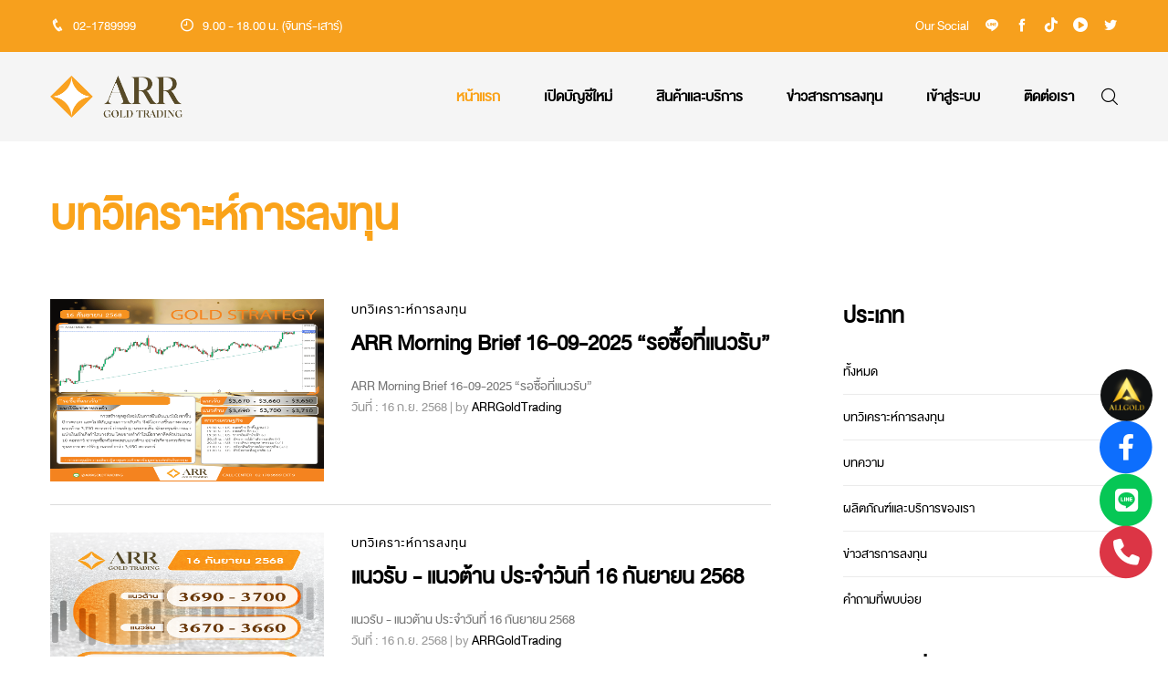

--- FILE ---
content_type: text/html; charset=UTF-8
request_url: https://www.arrgoldtrading.com/blog/category/1/%E0%B8%9A%E0%B8%97%E0%B8%A7%E0%B8%B4%E0%B9%80%E0%B8%84%E0%B8%A3%E0%B8%B2%E0%B8%B0%E0%B8%AB%E0%B9%8C%E0%B8%81%E0%B8%B2%E0%B8%A3%E0%B8%A5%E0%B8%87%E0%B8%97%E0%B8%B8%E0%B8%99?page=240
body_size: 16558
content:
<!doctype html>
<html lang="en">

<head>
	<!--Web site-->

<meta http-equiv="Content-Type" content="text/html; charset=utf-8" />
<meta http-equiv="x-ua-compatible" content="ie=edge">
<title>ARR Gold Trading - Gold investment</title>
<link rel="canonical" href="" />

<link rel="apple-touch-icon" href='/tmv1/images/favicon.ico?v=1000' />
<!-- Place favicon.ico in the root directory -->

<meta name="viewport" content="width=device-width, initial-scale=1, shrink-to-fit=no">
<meta name='keywords' content='' />
<meta name='description' content='เปิดบัญชีซื้อขายทองคำแท่ง ขั้นตอนการสมัครสมาชิกกับออโรร่า กรอกเอกสารเพื่อสมัครสมาชิก แนบเอกสารประกอบการสมัคร วงเงินค้ำประกัน ดาวน์โหลด Aurora Trading App  สามารถขอเอกสารใบสมัครและสัญญาซื้อขายทองคำแท่งได้ที่ ออโรร่าทุกสาขาทั่วประเทศหรือคลิกเพื่อเปิดบัญชีออนไลน์  สนใจเปิดบัญชีลงทุนทองคำ v คลิกที่นี่ ราคาทองวันนี้ ราคา SPOT URD/THB ราคาทอง 96.5 ราคาทอง 99.99 ขาย ซื้อ กราฟทองคำรายวัน ARR CHENNELS (ฝอยทอง) ดูทั้งหมด &gt; ARR RESEARCH Morning News Update : 10/02/2565 ตลาดทองคำนิวยอร์ก: ทองปิดบวก $8.70 ดอลล์อ่อน-บอนด์ยีลด์ร่วงหนุนตลาด Morning News Update : 09/02/2565 ตลาดทองคำนิวยอร์ก: ทองปิดบวก $6.10 วิตกเงินเฟ้อหนุนแรงซื้อสินทรัพย์ปลอดภัย Morning News Update : 08/02/2565 [&hellip;]' />
<meta name='author' content='' />
<link rel='image_src' type='image/jpeg' href='https://www.arrgoldtrading.com/tmv1/images/logo-200x200.jpg' />
<link rel='shortcut icon' href='/tmv1/images/favicon.ico?v=1000' />
<!--Web site-->

<!-- Facebok-->
<meta property="og:type" content="article" />
<meta property="og:title" content='ARR Gold Trading - Gold investment' />
<meta property="og:description" content='ARR Gold Trading - Gold investment ปิดบัญชีซื้อขายทองคำแท่ง ขั้นตอนการสมัครสมาชิกกับออโรร่า' />
<meta property="og:image" content='https://www.arrgoldtrading.com/tmv1/images/logo-200x200.jpg' />
<meta property="fb:app_id" content='' />
<meta property="fb:admins" content="" />
<meta property="og:site_name" content="" />
<meta property="article:author" content="" />
<meta property="og:url" content='' />
<meta property="fb:pages" content="" />
<!-- Facebok-->

<meta name="twitter:card" content="summary_large_image" />
<meta name="twitter:url" content="" />
<meta name="twitter:title" content="ARR Gold Trading - Gold investment" />
<meta name="twitter:description" content='ARR Gold Trading - Gold investment ปิดบัญชีซื้อขายทองคำแท่ง ขั้นตอนการสมัครสมาชิกกับออโรร่า' />
<meta name="twitter:site" content="" />
<meta name="twitter:image" content="https://www.arrgoldtrading.com/tmv1/images/logo-200x200.jpg" />
<meta name="twitter:domain" content="" />
<meta name="facebook-domain-verification" content="cx9eenei5tqwdjsnoidy8yi0wbrdup" />

<meta name="pinterest:media" content="https://www.arrgoldtrading.com/tmv1/images/logo-200x200.jpg" />
<meta name="pinterest:description" content='เปิดบัญชีซื้อขายทองคำแท่ง ขั้นตอนการสมัครสมาชิกกับออโรร่า กรอกเอกสารเพื่อสมัครสมาชิก แนบเอกสารประกอบการสมัคร วงเงินค้ำประกัน ดาวน์โหลด Aurora Trading App  สามารถขอเอกสารใบสมัครและสัญญาซื้อขายทองคำแท่งได้ที่ ออโรร่าทุกสาขาทั่วประเทศหรือคลิกเพื่อเปิดบัญชีออนไลน์  สนใจเปิดบัญชีลงทุนทองคำ v คลิกที่นี่ ราคาทองวันนี้ ราคา SPOT URD/THB ราคาทอง 96.5 ราคาทอง 99.99 ขาย ซื้อ กราฟทองคำรายวัน ARR CHENNELS (ฝอยทอง) ดูทั้งหมด &gt; ARR RESEARCH Morning News Update : 10/02/2565 ตลาดทองคำนิวยอร์ก: ทองปิดบวก $8.70 ดอลล์อ่อน-บอนด์ยีลด์ร่วงหนุนตลาด Morning News Update : 09/02/2565 ตลาดทองคำนิวยอร์ก: ทองปิดบวก $6.10 วิตกเงินเฟ้อหนุนแรงซื้อสินทรัพย์ปลอดภัย Morning News Update : 08/02/2565 [&hellip;]' />

<!-- Stylesheets -->
<link rel="stylesheet" href="https://cdnjs.cloudflare.com/ajax/libs/font-awesome/6.2.0/css/all.min.css" integrity="sha512-xh6O/CkQoPOWDdYTDqeRdPCVd1SpvCA9XXcUnZS2FmJNp1coAFzvtCN9BmamE+4aHK8yyUHUSCcJHgXloTyT2A==" crossorigin="anonymous" referrerpolicy="no-referrer" />

<!-- <link href="/tmv1/css/variables.css?v=1000" rel="stylesheet"> -->
<link href="/tmv1/css/variables.min.css?v=1000" rel="stylesheet">
<link href="/tmv1/css/bootstrap.min.css" rel="stylesheet">
<!-- <link href="https://cdn.jsdelivr.net/npm/bootstrap@5.2.2/dist/css/bootstrap.min.css" rel="stylesheet" integrity="sha384-Zenh87qX5JnK2Jl0vWa8Ck2rdkQ2Bzep5IDxbcnCeuOxjzrPF/et3URy9Bv1WTRi" crossorigin="anonymous"> -->
<!-- <link href="/tmv1/css/main.css?v=1052" rel="stylesheet"> -->
<link href="/tmv1/css/main.min.css?v=1001" rel="stylesheet">
<!-- <link href="/tmv1/css/responsive.css?v=1003" rel="stylesheet"> -->
<link href="/tmv1/css/responsive.min.css?v=1000" rel="stylesheet">

<!-- Fonts -->
<link href="https://fonts.googleapis.com/css2?family=Work+Sans:wght@100;200;300;400;500;600;700;800;900&display=swap" rel="stylesheet">
<link rel="preconnect" href="https://fonts.googleapis.com">
<link rel="preconnect" href="https://fonts.gstatic.com" crossorigin>
<link href="https://fonts.googleapis.com/css2?family=Kanit:ital,wght@0,100;0,200;0,300;0,400;0,500;0,600;0,700;0,800;0,900;1,100;1,200;1,300;1,400;1,500;1,600;1,700;1,800;1,900&display=swap" rel="stylesheet">

<!-- Add site Favicon -->
<link rel="shortcut icon" href="/tmv1/images/favicon.ico" type="image/x-icon">
<link rel="icon" href="/tmv1/images/cropped-ARR-Logo.png?v=1001" type="image/x-icon">
<meta name="msapplication-TileImage" content="/tmv1/images/favicon.ico" />

<!-- Structured Data  -->
<script type="application/ld+json">
    {
        "@context": "http://schema.org",
        "@type": "WebSite",
        "name": "Arrgoldtrading",
        "url": "https://www.arrgoldtrading.com"
    }
</script>
<style type="text/css">
    .scroll-to-top {
        /* bottom: 75px; */
    }

    .social-contact {
        position: fixed;
        bottom: 85px;
        right: 10px;
        z-index: 100;
    }

    .social-contact .fa-stack {
        font-size: 1.8rem;
    }

    .imgcMaxwidth {
        max-width: 57px;
    }

    @media only screen and (max-width: 991px) {
        .scroll-to-top {
            bottom: 75px;
            width: 45px;
            height: 45px;
            line-height: 45px;
        }

        .social-contact {
            bottom: 130px;
        }

        .social-contact .fa-stack {
            font-size: 1.25rem;
        }

        .imgcMaxwidth {
            max-width: 40px;
        }
    }
</style></head>

<body>
	<div class="page-wrapper">
		<!-- Main Header-->
<header class="main-header">
            <!-- mobile + tablet (hide on ≥lg) -->
        <div
            class="d-flex flex-nowrap align-items-center justify-content-between w-100 px-3 py-1 d-xl-none"
            style="background:linear-gradient(135deg,#0e1117,#1a1f29);border:1px solid rgba(255,255,255,.08);">
            <!-- โลโก้ชิดซ้าย + ชิปพื้นหลังให้เด่น -->
            <span class="d-inline-flex align-items-center p-1 px-2 rounded-2">
                <img
                    src="/tmv1/images/logo/allgold-icon-dark-uxui@1040x_0.png"
                    alt="AllGold"
                    class="img-fluid"
                    style="height:38px;width:auto;filter:drop-shadow(0 1px 1px rgba(0,0,0,.4));"
                    loading="lazy" />
            </span>

            <!-- ปุ่มดาวน์โหลดชิดขวา + ชิปพื้นหลังให้เด่น -->
            <a href="https://apps.apple.com/th/app/allgold/id6478579385" target="_blank" rel="noopener noreferrer" aria-label="ดาวน์โหลดแอปบน App Store" class="ms-3">
                <span class="d-inline-flex p-1 rounded-2">
                    <img
                        src="/tmv1/images/logo/app_store_0_allgold.png"
                        alt="Get it on Google Play"
                        class="img-fluid"
                        style="height:36px;width:auto;filter:drop-shadow(0 1px 1px rgba(0,0,0,.4));"
                        loading="lazy" />
                </span>
            </a>
        </div>
        <!-- Header Top -->
    <div class="header-top">
        <div class="auto-container">
            <div class="inner-container clearfix">

                                    <!-- <div class="text-center pt-4 pb-3">
                        <a href="https://bit.ly/ARRAppiOS" target="_blank" rel="noopener noreferrer" class="text-white fw-semibold px-3 py-2" style="font-size: 1.275rem;box-shadow: rgba(14, 30, 37, 0.12) 0px 2px 4px 0px, rgba(14, 30, 37, 0.32) 0px 2px 16px 0px;">
                            <i class="fa-brands fa-app-store-ios"></i><span class="ms-2">Apps Download</span>
                        </a>
                    </div> -->
                
                <!-- Top Left -->
                <div class="top-left">
                    <!-- Info List -->
                                        <ul class="info-list">
                                                    <!-- <li>
                                <a href="https://bit.ly/ARRAppiOS" target="_blank" rel="noopener noreferrer"><i class="fa-brands fa-app-store-ios"></i><span class="ms-2">Apps Download</span></a>
                            </li> -->
                                                <!-- <li><a href="mailto:                            </a>
                        </li> -->
                        <li><a href="tel:02-1789999">
                                <span class="icon icofont-phone" target="_blank"></span>
                                02-1789999                            </a>
                        </li>
                        <li>
                            <a href="#">
                                <span class="icon icofont-clock-time"></span> 9.00 - 18.00 น. (จันทร์-เสาร์)                            </a>
                        </li>
                    </ul>
                </div>

                <!-- Top Right -->
                <div class="top-right pull-right">

                    <!-- Social Box -->
                    <ul class="social-box">
                        <li class="d-none">
                            <div class="dropdown dropdownLangLink">
                                <a class="dropdown-toggle" href="#" role="button" id="dropdownLangLink" data-bs-toggle="dropdown" aria-expanded="false">
                                    ภาษา                                </a>
                                <ul class="dropdown-menu" aria-labelledby="dropdownLangLink">
                                    <a class="dropdown-item text-dark" href="/lswitcher/switchlang/th">
                                        <picture>
                                            <source type="image/webp" srcset="https://flagcdn.com/w20/th.webp,
													https://flagcdn.com/w40/th.webp 2x">
                                            <source type="image/png" srcset="https://flagcdn.com/w20/th.png,
													https://flagcdn.com/w40/th.png 2x">
                                            <img src="https://flagcdn.com/w20/th.png" width="20" alt="th">
                                        </picture> <span class="ms-2">TH</span>
                                    </a>
                                    <a class="dropdown-item text-dark" href="/lswitcher/switchlang/en">
                                        <picture>
                                            <source type="image/webp" srcset="https://flagcdn.com/w20/gb.webp,
													https://flagcdn.com/w40/gb.webp 2x">
                                            <source type="image/png" srcset="https://flagcdn.com/w20/gb.png,
													https://flagcdn.com/w40/gb.png 2x">
                                            <img src="https://flagcdn.com/w20/gb.png" width="20" alt="gb">
                                        </picture> <span class="ms-2">UK</span>
                                        <!-- <a class="dropdown-item text-dark" href="#">
                                            <picture>
                                                <source type="image/webp" srcset="https://flagcdn.com/w20/cn.webp,
														https://flagcdn.com/w40/cn.webp 2x">
                                                <source type="image/png" srcset="https://flagcdn.com/w20/cn.png,
														https://flagcdn.com/w40/cn.png 2x">
                                                <img src="https://flagcdn.com/w20/cn.png" width="20" alt="cn">
                                            </picture> <span class="ms-2">CN</span>
                                        </a> -->
                                    </a>
                                </ul>
                            </div>
                        </li>
                        <li class="share">Our Social</li>
                        <!-- <li><a href="" class="fab fa-tiktok" target="_blank"></a>
                        </li> -->
                        <li><a href="https://bit.ly/3WN6Evc" class="icofont-line" target="_blank"></a></li>
                        <li><a href="https://www.facebook.com/ARRALLGOLD/" class="icofont-facebook" target="_blank"></a></li>
                        <li><a href="https://www.tiktok.com/@arrgoldtrading" class="fab fa-tiktok" target="_blank"></a>
                        </li>
                        <li><a href="https://www.youtube.com/channel/UCyPoELPicgYJgpUgIQf42QA" class="icofont-play-alt-1" target="_blank"></a>
                        </li>
                        <li><a href="https://twitter.com/ArrTrading" class="icofont-twitter" target="_blank"></a></li>
                    </ul>
                </div>

            </div>
        </div>
    </div>

    <!-- Header Upper -->
    <div class="header-upper">
                <div class="auto-container">
            <div class="inner-container clearfix d-flex align-items-center">

                <div class="pull-left logo-box">
                    <div class="logo"><a href="/"><img class="img-fluid" src="/tmv1/images/logo/logo.png" alt="" title=""></a></div>
                </div>

                <div class="nav-outer pull-left ms-auto me-5 clearfix">
                    <!-- Main Menu -->
                    <nav class="main-menu navbar-expand-md">
                        <div class="navbar-header">
                            <button class="navbar-toggler" type="button" data-toggle="collapse" data-target="#navbarSupportedContent" aria-controls="navbarSupportedContent" aria-expanded="false" aria-label="Toggle navigation">
                                <span class="icon-bar"></span>
                                <span class="icon-bar"></span>
                                <span class="icon-bar"></span>
                            </button>
                        </div>

                        <div class="navbar-collapse show collapse clearfix" id="navbarSupportedContent">
                            <ul class="navigation clearfix">
                                <li class="current"><a href="/">หน้าแรก</a></li>
                                <li class="dropdown"><a href="#"> เปิดบัญชีใหม่</a>
                                    <ul>
                                        <li><a href="/registration">เปิดบัญชีใหม่ ARR Gold Trading</a></li>
                                        <li><a href="https://online.arrgoldsaving.com/register" target="_blank">สมัครสมาชิกออมทอง ARR Gold Saving</a></li>
                                        <!-- <li><a href="/user/register">ขอคำแนะนำผลิตภัณฑ์</a></li> -->
                                        <li><a href="/process">ขั้นตอนการลงทุน</a></li>
                                        <li><a href="/user/register#goldSt">มาตรฐานทองคำ</a></li>
                                    </ul>
                                </li>
                                <li class="dropdown"><a href="#"> สินค้าและบริการ</a>
                                    <ul>
                                                                                    <li><a href="/blog/detail/29/เทรดทอง-ARR-Gold-Trading">เทรดทอง ARR Gold Trading</a></li>
                                                                                    <li><a href="/blog/detail/28/ออมทอง-ARR-Gold-Saving">ออมทอง ARR Gold Saving</a></li>
                                                                                    <li><a href="/blog/detail/30/เป๋าตัง-ARR-Gold-Wallet">เป๋าตัง ARR Gold Wallet</a></li>
                                                                                    <li><a href="/blog/detail/1394/ALLGOLD">ALLGOLD</a></li>
                                                                                <!-- <li><a href="/blog/detail/29/ARR-Gold-Trading">เทรดทอง ARR Gold Trading</a></li>
                                        <li><a href="/blog/detail/28/ออมทอง-ARR-Gold-Saving">ออมทอง ARR Gold Saving</a></li>
                                        <li><a href="/blog/detail/30/เป๋าตัง-ARR-Gold-Wallet">เป๋าตัง ARR Gold Wallet</a></li> -->
                                    </ul>
                                </li>
                                <li class="dropdown"><a href="#"> ข่าวสารการลงทุน</a>
                                    <ul>
                                        <li><a href="/blog/category/1/บทวิเคราะห์การลงทุน">บทวิเคราะห์การลงทุน</a></li>
                                        <li><a href="/blog/category/3/บทความ">บทความ</a></li>
                                        <li><a href="/blog/category/4/คำถามที่พบบ่อย">คำถามที่พบบ่อย</a></li>
                                        <li><a href="/blog/category/6/ข่าวสารการลงทุน">ข่าวสารการลงทุน</a></li>
                                        <li><a href="/blog/document">คู่มือการใช้งาน</a></li>
                                    </ul>
                                </li>
                                <li class="dropdown"><a href="#">เข้าสู่ระบบ</a>
                                    <ul>
                                        <li><a href="https://goldonline.auroratrading.co.th/" target="_blank">ARR Gold Trading</a></li>
                                        <li><a href="https://online.arrgoldsaving.com/login" target="_blank">ARR Gold Saving</a></li>
                                    </ul>
                                </li>
                                <li><a href="/contact">ติดต่อเรา</a></li>

                                <!-- <li class=" dropdown"><a href="#"> </a></li>
                            </ul>
                            </li> -->

                                <!-- <li class="dropdown"><a href="#">บริการ</a>
                                    <ul>
                                        <li><a href="#">เปิดบัญชีลงทุนทองคำ</a></li>
                                    </ul>
                                </li>
                                <li><a href="#">คำถามที่พบบ่อย</a></li>
                                <li class="dropdown"><a href="#">บทความ</a>
                                    <ul>
                                        <li><a href="">ติดต่อเรา</a></li>
                                <li class="dropdown"><a href="#">เข้าสู่ระบบ</a>
                                    <ul>
                                        <li><a href="" target="_blank">ARR Gold Saving</a></li>
                                    </ul>
                                </li> -->
                                <!-- <li><a href="</a></li> -->
                                <!-- <li><a href="</a></li> -->
                                <!-- <li><a href="</a></li> -->
                                <!-- <li><a href="</a></li> -->
                                <!-- <li><a href="</a></li> -->
                                <!-- <li><a href="</a></li> -->
                            </ul>
                        </div>

                    </nav>

                </div>

                <!-- Outer Box -->
                <div class="outer-box">
                    <!-- Search Btn -->
                    <div class="search-box-btn search-box-outer"><span class="icon icofont-search"></span></div>
                    <!-- Mobile Navigation Toggler -->
                    <div class="mobile-nav-toggler"><span class="icon ti-menu"></span></div>
                </div>

            </div>
        </div>
    </div>
    <!--End Header Upper-->

    <!-- Mobile Menu  -->
    <div class="mobile-menu">
        <div class="menu-backdrop"></div>
        <div class="close-btn"><span class="icon lnr lnr-cross"></span></div>

        <nav class="menu-box">
            <div class="nav-logo"><a href="/"><img src="/tmv1/images/logo/logo.png" alt="" title=""></a>
            </div>
            <div class="menu-outer">
                <!--Here Menu Will Come Automatically Via Javascript / Same Menu as in Header-->
            </div>
        </nav>
    </div><!-- End Mobile Menu -->

    <div class="">
        <div class="clear_both"></div>
</div></header>
<!--End Main Header -->	<!-- Page Title Section -->
	<div class="page-title-section">
		<div class="auto-container">
			<h2 class="pt-3"><span>บทวิเคราะห์การลงทุน</span></h2>
		</div>
	</div>
	<!-- End Page Title Section -->

	<!--Sidebar Page Container-->
	<div class="sidebar-page-container padding-top">
		<div class="auto-container">
			<div class="row clearfix">
				<!-- Content Side -->
				<div class="content-side col-lg-9 col-md-12 col-sm-12">
					<div class="our-blogs">

													<!-- News Block Three -->
							<div class="news-block-three">
								<div class="inner-box">
									<div class="image">
										<a href="/blog/detail/3002"><img src="/img_master/contents/original/20250916084604_1.gif" style="max-height: 200px;" alt="" /></a>
									</div>
									<div class="title"><a href="/blog/category/1/บทวิเคราะห์การลงทุน">บทวิเคราะห์การลงทุน</a></div>
									<h4><a href="/blog/detail/3002/ARR-Morning-Brief-16-09-2025-“รอซื้อที่แนวรับ”">ARR Morning Brief 16-09-2025 “รอซื้อที่แนวรับ”</a></h4>
									<div><span>ARR Morning Brief 16-09-2025 “รอซื้อที่แนวรับ”</span></div>
									<div class="post-date"> วันที่ : 16 ก.ย. 2568 | by <span> ARRGoldTrading </div>
								</div>
							</div>
													<!-- News Block Three -->
							<div class="news-block-three">
								<div class="inner-box">
									<div class="image">
										<a href="/blog/detail/3000"><img src="/img_master/contents/original/20250916083105_1.png" style="max-height: 200px;" alt="" /></a>
									</div>
									<div class="title"><a href="/blog/category/1/บทวิเคราะห์การลงทุน">บทวิเคราะห์การลงทุน</a></div>
									<h4><a href="/blog/detail/3000/แนวรับ-แนวต้าน-ประจำวันที่-16-กันยายน-2568">แนวรับ - แนวต้าน ประจำวันที่ 16 กันยายน 2568</a></h4>
									<div><span>แนวรับ - แนวต้าน ประจำวันที่ 16 กันยายน 2568</span></div>
									<div class="post-date"> วันที่ : 16 ก.ย. 2568 | by <span> ARRGoldTrading </div>
								</div>
							</div>
													<!-- News Block Three -->
							<div class="news-block-three">
								<div class="inner-box">
									<div class="image">
										<a href="/blog/detail/2999"><img src="/img_master/contents/original/20250915164559_1.gif" style="max-height: 200px;" alt="" /></a>
									</div>
									<div class="title"><a href="/blog/category/1/บทวิเคราะห์การลงทุน">บทวิเคราะห์การลงทุน</a></div>
									<h4><a href="/blog/detail/2999/Technical-Analysis-15-09-2568-“แกว่งออกข้าง”">Technical Analysis  15-09-2568 “แกว่งออกข้าง”</a></h4>
									<div><span>Technical Analysis  15-09-2568 “แกว่งออกข้าง”</span></div>
									<div class="post-date"> วันที่ : 15 ก.ย. 2568 | by <span> ARRGoldTrading </div>
								</div>
							</div>
													<!-- News Block Three -->
							<div class="news-block-three">
								<div class="inner-box">
									<div class="image">
										<a href="/blog/detail/2996"><img src="/img_master/contents/original/20250915085416_1.gif" style="max-height: 200px;" alt="" /></a>
									</div>
									<div class="title"><a href="/blog/category/1/บทวิเคราะห์การลงทุน">บทวิเคราะห์การลงทุน</a></div>
									<h4><a href="/blog/detail/2996/ARR-Morning-Brief-15-09-2025-“เก็งกำไรในกรอบ”">ARR Morning Brief 15-09-2025 “เก็งกำไรในกรอบ”</a></h4>
									<div><span>ARR Morning Brief 15-09-2025 “เก็งกำไรในกรอบ”</span></div>
									<div class="post-date"> วันที่ : 15 ก.ย. 2568 | by <span> ARRGoldTrading </div>
								</div>
							</div>
													<!-- News Block Three -->
							<div class="news-block-three">
								<div class="inner-box">
									<div class="image">
										<a href="/blog/detail/2994"><img src="/img_master/contents/original/20250915083502_1.png" style="max-height: 200px;" alt="" /></a>
									</div>
									<div class="title"><a href="/blog/category/1/บทวิเคราะห์การลงทุน">บทวิเคราะห์การลงทุน</a></div>
									<h4><a href="/blog/detail/2994/แนวรับ-แนวต้าน-ประจำวันที่-15-กันยายน-2568">แนวรับ - แนวต้าน ประจำวันที่ 15 กันยายน 2568</a></h4>
									<div><span>แนวรับ - แนวต้าน ประจำวันที่ 15 กันยายน 2568</span></div>
									<div class="post-date"> วันที่ : 15 ก.ย. 2568 | by <span> ARRGoldTrading </div>
								</div>
							</div>
											</div>

					<div class="styled-pagination">
						<ul class="clearfix"><li class="page-item prev"><a href="/blog/category/1/%E0%B8%9A%E0%B8%97%E0%B8%A7%E0%B8%B4%E0%B9%80%E0%B8%84%E0%B8%A3%E0%B8%B2%E0%B8%B0%E0%B8%AB%E0%B9%8C%E0%B8%81%E0%B8%B2%E0%B8%A3%E0%B8%A5%E0%B8%87%E0%B8%97%E0%B8%B8%E0%B8%99?page=235" data-ci-pagination-page="48" rel="prev"><span class="ti-angle-left"></span></a></li><li class="page-item"><a href="/blog/category/1/%E0%B8%9A%E0%B8%97%E0%B8%A7%E0%B8%B4%E0%B9%80%E0%B8%84%E0%B8%A3%E0%B8%B2%E0%B8%B0%E0%B8%AB%E0%B9%8C%E0%B8%81%E0%B8%B2%E0%B8%A3%E0%B8%A5%E0%B8%87%E0%B8%97%E0%B8%B8%E0%B8%99/" data-ci-pagination-page="1" rel="start">1</a></li><li class="page-item"><a href="/blog/category/1/%E0%B8%9A%E0%B8%97%E0%B8%A7%E0%B8%B4%E0%B9%80%E0%B8%84%E0%B8%A3%E0%B8%B2%E0%B8%B0%E0%B8%AB%E0%B9%8C%E0%B8%81%E0%B8%B2%E0%B8%A3%E0%B8%A5%E0%B8%87%E0%B8%97%E0%B8%B8%E0%B8%99?page=5" data-ci-pagination-page="2">2</a></li><li class="page-item"><a href="/blog/category/1/%E0%B8%9A%E0%B8%97%E0%B8%A7%E0%B8%B4%E0%B9%80%E0%B8%84%E0%B8%A3%E0%B8%B2%E0%B8%B0%E0%B8%AB%E0%B9%8C%E0%B8%81%E0%B8%B2%E0%B8%A3%E0%B8%A5%E0%B8%87%E0%B8%97%E0%B8%B8%E0%B8%99?page=10" data-ci-pagination-page="3">3</a></li><li class="page-item"><a href="/blog/category/1/%E0%B8%9A%E0%B8%97%E0%B8%A7%E0%B8%B4%E0%B9%80%E0%B8%84%E0%B8%A3%E0%B8%B2%E0%B8%B0%E0%B8%AB%E0%B9%8C%E0%B8%81%E0%B8%B2%E0%B8%A3%E0%B8%A5%E0%B8%87%E0%B8%97%E0%B8%B8%E0%B8%99?page=15" data-ci-pagination-page="4">4</a></li><li class="page-item"><a href="/blog/category/1/%E0%B8%9A%E0%B8%97%E0%B8%A7%E0%B8%B4%E0%B9%80%E0%B8%84%E0%B8%A3%E0%B8%B2%E0%B8%B0%E0%B8%AB%E0%B9%8C%E0%B8%81%E0%B8%B2%E0%B8%A3%E0%B8%A5%E0%B8%87%E0%B8%97%E0%B8%B8%E0%B8%99?page=20" data-ci-pagination-page="5">5</a></li><li class="page-item"><a href="/blog/category/1/%E0%B8%9A%E0%B8%97%E0%B8%A7%E0%B8%B4%E0%B9%80%E0%B8%84%E0%B8%A3%E0%B8%B2%E0%B8%B0%E0%B8%AB%E0%B9%8C%E0%B8%81%E0%B8%B2%E0%B8%A3%E0%B8%A5%E0%B8%87%E0%B8%97%E0%B8%B8%E0%B8%99?page=25" data-ci-pagination-page="6">6</a></li><li class="page-item"><a href="/blog/category/1/%E0%B8%9A%E0%B8%97%E0%B8%A7%E0%B8%B4%E0%B9%80%E0%B8%84%E0%B8%A3%E0%B8%B2%E0%B8%B0%E0%B8%AB%E0%B9%8C%E0%B8%81%E0%B8%B2%E0%B8%A3%E0%B8%A5%E0%B8%87%E0%B8%97%E0%B8%B8%E0%B8%99?page=30" data-ci-pagination-page="7">7</a></li><li class="page-item"><a href="/blog/category/1/%E0%B8%9A%E0%B8%97%E0%B8%A7%E0%B8%B4%E0%B9%80%E0%B8%84%E0%B8%A3%E0%B8%B2%E0%B8%B0%E0%B8%AB%E0%B9%8C%E0%B8%81%E0%B8%B2%E0%B8%A3%E0%B8%A5%E0%B8%87%E0%B8%97%E0%B8%B8%E0%B8%99?page=35" data-ci-pagination-page="8">8</a></li><li class="page-item"><a href="/blog/category/1/%E0%B8%9A%E0%B8%97%E0%B8%A7%E0%B8%B4%E0%B9%80%E0%B8%84%E0%B8%A3%E0%B8%B2%E0%B8%B0%E0%B8%AB%E0%B9%8C%E0%B8%81%E0%B8%B2%E0%B8%A3%E0%B8%A5%E0%B8%87%E0%B8%97%E0%B8%B8%E0%B8%99?page=40" data-ci-pagination-page="9">9</a></li><li class="page-item"><a href="/blog/category/1/%E0%B8%9A%E0%B8%97%E0%B8%A7%E0%B8%B4%E0%B9%80%E0%B8%84%E0%B8%A3%E0%B8%B2%E0%B8%B0%E0%B8%AB%E0%B9%8C%E0%B8%81%E0%B8%B2%E0%B8%A3%E0%B8%A5%E0%B8%87%E0%B8%97%E0%B8%B8%E0%B8%99?page=45" data-ci-pagination-page="10">10</a></li><li class="page-item"><a href="/blog/category/1/%E0%B8%9A%E0%B8%97%E0%B8%A7%E0%B8%B4%E0%B9%80%E0%B8%84%E0%B8%A3%E0%B8%B2%E0%B8%B0%E0%B8%AB%E0%B9%8C%E0%B8%81%E0%B8%B2%E0%B8%A3%E0%B8%A5%E0%B8%87%E0%B8%97%E0%B8%B8%E0%B8%99?page=50" data-ci-pagination-page="11">11</a></li><li class="page-item"><a href="/blog/category/1/%E0%B8%9A%E0%B8%97%E0%B8%A7%E0%B8%B4%E0%B9%80%E0%B8%84%E0%B8%A3%E0%B8%B2%E0%B8%B0%E0%B8%AB%E0%B9%8C%E0%B8%81%E0%B8%B2%E0%B8%A3%E0%B8%A5%E0%B8%87%E0%B8%97%E0%B8%B8%E0%B8%99?page=55" data-ci-pagination-page="12">12</a></li><li class="page-item"><a href="/blog/category/1/%E0%B8%9A%E0%B8%97%E0%B8%A7%E0%B8%B4%E0%B9%80%E0%B8%84%E0%B8%A3%E0%B8%B2%E0%B8%B0%E0%B8%AB%E0%B9%8C%E0%B8%81%E0%B8%B2%E0%B8%A3%E0%B8%A5%E0%B8%87%E0%B8%97%E0%B8%B8%E0%B8%99?page=60" data-ci-pagination-page="13">13</a></li><li class="page-item"><a href="/blog/category/1/%E0%B8%9A%E0%B8%97%E0%B8%A7%E0%B8%B4%E0%B9%80%E0%B8%84%E0%B8%A3%E0%B8%B2%E0%B8%B0%E0%B8%AB%E0%B9%8C%E0%B8%81%E0%B8%B2%E0%B8%A3%E0%B8%A5%E0%B8%87%E0%B8%97%E0%B8%B8%E0%B8%99?page=65" data-ci-pagination-page="14">14</a></li><li class="page-item"><a href="/blog/category/1/%E0%B8%9A%E0%B8%97%E0%B8%A7%E0%B8%B4%E0%B9%80%E0%B8%84%E0%B8%A3%E0%B8%B2%E0%B8%B0%E0%B8%AB%E0%B9%8C%E0%B8%81%E0%B8%B2%E0%B8%A3%E0%B8%A5%E0%B8%87%E0%B8%97%E0%B8%B8%E0%B8%99?page=70" data-ci-pagination-page="15">15</a></li><li class="page-item"><a href="/blog/category/1/%E0%B8%9A%E0%B8%97%E0%B8%A7%E0%B8%B4%E0%B9%80%E0%B8%84%E0%B8%A3%E0%B8%B2%E0%B8%B0%E0%B8%AB%E0%B9%8C%E0%B8%81%E0%B8%B2%E0%B8%A3%E0%B8%A5%E0%B8%87%E0%B8%97%E0%B8%B8%E0%B8%99?page=75" data-ci-pagination-page="16">16</a></li><li class="page-item"><a href="/blog/category/1/%E0%B8%9A%E0%B8%97%E0%B8%A7%E0%B8%B4%E0%B9%80%E0%B8%84%E0%B8%A3%E0%B8%B2%E0%B8%B0%E0%B8%AB%E0%B9%8C%E0%B8%81%E0%B8%B2%E0%B8%A3%E0%B8%A5%E0%B8%87%E0%B8%97%E0%B8%B8%E0%B8%99?page=80" data-ci-pagination-page="17">17</a></li><li class="page-item"><a href="/blog/category/1/%E0%B8%9A%E0%B8%97%E0%B8%A7%E0%B8%B4%E0%B9%80%E0%B8%84%E0%B8%A3%E0%B8%B2%E0%B8%B0%E0%B8%AB%E0%B9%8C%E0%B8%81%E0%B8%B2%E0%B8%A3%E0%B8%A5%E0%B8%87%E0%B8%97%E0%B8%B8%E0%B8%99?page=85" data-ci-pagination-page="18">18</a></li><li class="page-item"><a href="/blog/category/1/%E0%B8%9A%E0%B8%97%E0%B8%A7%E0%B8%B4%E0%B9%80%E0%B8%84%E0%B8%A3%E0%B8%B2%E0%B8%B0%E0%B8%AB%E0%B9%8C%E0%B8%81%E0%B8%B2%E0%B8%A3%E0%B8%A5%E0%B8%87%E0%B8%97%E0%B8%B8%E0%B8%99?page=90" data-ci-pagination-page="19">19</a></li><li class="page-item"><a href="/blog/category/1/%E0%B8%9A%E0%B8%97%E0%B8%A7%E0%B8%B4%E0%B9%80%E0%B8%84%E0%B8%A3%E0%B8%B2%E0%B8%B0%E0%B8%AB%E0%B9%8C%E0%B8%81%E0%B8%B2%E0%B8%A3%E0%B8%A5%E0%B8%87%E0%B8%97%E0%B8%B8%E0%B8%99?page=95" data-ci-pagination-page="20">20</a></li><li class="page-item"><a href="/blog/category/1/%E0%B8%9A%E0%B8%97%E0%B8%A7%E0%B8%B4%E0%B9%80%E0%B8%84%E0%B8%A3%E0%B8%B2%E0%B8%B0%E0%B8%AB%E0%B9%8C%E0%B8%81%E0%B8%B2%E0%B8%A3%E0%B8%A5%E0%B8%87%E0%B8%97%E0%B8%B8%E0%B8%99?page=100" data-ci-pagination-page="21">21</a></li><li class="page-item"><a href="/blog/category/1/%E0%B8%9A%E0%B8%97%E0%B8%A7%E0%B8%B4%E0%B9%80%E0%B8%84%E0%B8%A3%E0%B8%B2%E0%B8%B0%E0%B8%AB%E0%B9%8C%E0%B8%81%E0%B8%B2%E0%B8%A3%E0%B8%A5%E0%B8%87%E0%B8%97%E0%B8%B8%E0%B8%99?page=105" data-ci-pagination-page="22">22</a></li><li class="page-item"><a href="/blog/category/1/%E0%B8%9A%E0%B8%97%E0%B8%A7%E0%B8%B4%E0%B9%80%E0%B8%84%E0%B8%A3%E0%B8%B2%E0%B8%B0%E0%B8%AB%E0%B9%8C%E0%B8%81%E0%B8%B2%E0%B8%A3%E0%B8%A5%E0%B8%87%E0%B8%97%E0%B8%B8%E0%B8%99?page=110" data-ci-pagination-page="23">23</a></li><li class="page-item"><a href="/blog/category/1/%E0%B8%9A%E0%B8%97%E0%B8%A7%E0%B8%B4%E0%B9%80%E0%B8%84%E0%B8%A3%E0%B8%B2%E0%B8%B0%E0%B8%AB%E0%B9%8C%E0%B8%81%E0%B8%B2%E0%B8%A3%E0%B8%A5%E0%B8%87%E0%B8%97%E0%B8%B8%E0%B8%99?page=115" data-ci-pagination-page="24">24</a></li><li class="page-item"><a href="/blog/category/1/%E0%B8%9A%E0%B8%97%E0%B8%A7%E0%B8%B4%E0%B9%80%E0%B8%84%E0%B8%A3%E0%B8%B2%E0%B8%B0%E0%B8%AB%E0%B9%8C%E0%B8%81%E0%B8%B2%E0%B8%A3%E0%B8%A5%E0%B8%87%E0%B8%97%E0%B8%B8%E0%B8%99?page=120" data-ci-pagination-page="25">25</a></li><li class="page-item"><a href="/blog/category/1/%E0%B8%9A%E0%B8%97%E0%B8%A7%E0%B8%B4%E0%B9%80%E0%B8%84%E0%B8%A3%E0%B8%B2%E0%B8%B0%E0%B8%AB%E0%B9%8C%E0%B8%81%E0%B8%B2%E0%B8%A3%E0%B8%A5%E0%B8%87%E0%B8%97%E0%B8%B8%E0%B8%99?page=125" data-ci-pagination-page="26">26</a></li><li class="page-item"><a href="/blog/category/1/%E0%B8%9A%E0%B8%97%E0%B8%A7%E0%B8%B4%E0%B9%80%E0%B8%84%E0%B8%A3%E0%B8%B2%E0%B8%B0%E0%B8%AB%E0%B9%8C%E0%B8%81%E0%B8%B2%E0%B8%A3%E0%B8%A5%E0%B8%87%E0%B8%97%E0%B8%B8%E0%B8%99?page=130" data-ci-pagination-page="27">27</a></li><li class="page-item"><a href="/blog/category/1/%E0%B8%9A%E0%B8%97%E0%B8%A7%E0%B8%B4%E0%B9%80%E0%B8%84%E0%B8%A3%E0%B8%B2%E0%B8%B0%E0%B8%AB%E0%B9%8C%E0%B8%81%E0%B8%B2%E0%B8%A3%E0%B8%A5%E0%B8%87%E0%B8%97%E0%B8%B8%E0%B8%99?page=135" data-ci-pagination-page="28">28</a></li><li class="page-item"><a href="/blog/category/1/%E0%B8%9A%E0%B8%97%E0%B8%A7%E0%B8%B4%E0%B9%80%E0%B8%84%E0%B8%A3%E0%B8%B2%E0%B8%B0%E0%B8%AB%E0%B9%8C%E0%B8%81%E0%B8%B2%E0%B8%A3%E0%B8%A5%E0%B8%87%E0%B8%97%E0%B8%B8%E0%B8%99?page=140" data-ci-pagination-page="29">29</a></li><li class="page-item"><a href="/blog/category/1/%E0%B8%9A%E0%B8%97%E0%B8%A7%E0%B8%B4%E0%B9%80%E0%B8%84%E0%B8%A3%E0%B8%B2%E0%B8%B0%E0%B8%AB%E0%B9%8C%E0%B8%81%E0%B8%B2%E0%B8%A3%E0%B8%A5%E0%B8%87%E0%B8%97%E0%B8%B8%E0%B8%99?page=145" data-ci-pagination-page="30">30</a></li><li class="page-item"><a href="/blog/category/1/%E0%B8%9A%E0%B8%97%E0%B8%A7%E0%B8%B4%E0%B9%80%E0%B8%84%E0%B8%A3%E0%B8%B2%E0%B8%B0%E0%B8%AB%E0%B9%8C%E0%B8%81%E0%B8%B2%E0%B8%A3%E0%B8%A5%E0%B8%87%E0%B8%97%E0%B8%B8%E0%B8%99?page=150" data-ci-pagination-page="31">31</a></li><li class="page-item"><a href="/blog/category/1/%E0%B8%9A%E0%B8%97%E0%B8%A7%E0%B8%B4%E0%B9%80%E0%B8%84%E0%B8%A3%E0%B8%B2%E0%B8%B0%E0%B8%AB%E0%B9%8C%E0%B8%81%E0%B8%B2%E0%B8%A3%E0%B8%A5%E0%B8%87%E0%B8%97%E0%B8%B8%E0%B8%99?page=155" data-ci-pagination-page="32">32</a></li><li class="page-item"><a href="/blog/category/1/%E0%B8%9A%E0%B8%97%E0%B8%A7%E0%B8%B4%E0%B9%80%E0%B8%84%E0%B8%A3%E0%B8%B2%E0%B8%B0%E0%B8%AB%E0%B9%8C%E0%B8%81%E0%B8%B2%E0%B8%A3%E0%B8%A5%E0%B8%87%E0%B8%97%E0%B8%B8%E0%B8%99?page=160" data-ci-pagination-page="33">33</a></li><li class="page-item"><a href="/blog/category/1/%E0%B8%9A%E0%B8%97%E0%B8%A7%E0%B8%B4%E0%B9%80%E0%B8%84%E0%B8%A3%E0%B8%B2%E0%B8%B0%E0%B8%AB%E0%B9%8C%E0%B8%81%E0%B8%B2%E0%B8%A3%E0%B8%A5%E0%B8%87%E0%B8%97%E0%B8%B8%E0%B8%99?page=165" data-ci-pagination-page="34">34</a></li><li class="page-item"><a href="/blog/category/1/%E0%B8%9A%E0%B8%97%E0%B8%A7%E0%B8%B4%E0%B9%80%E0%B8%84%E0%B8%A3%E0%B8%B2%E0%B8%B0%E0%B8%AB%E0%B9%8C%E0%B8%81%E0%B8%B2%E0%B8%A3%E0%B8%A5%E0%B8%87%E0%B8%97%E0%B8%B8%E0%B8%99?page=170" data-ci-pagination-page="35">35</a></li><li class="page-item"><a href="/blog/category/1/%E0%B8%9A%E0%B8%97%E0%B8%A7%E0%B8%B4%E0%B9%80%E0%B8%84%E0%B8%A3%E0%B8%B2%E0%B8%B0%E0%B8%AB%E0%B9%8C%E0%B8%81%E0%B8%B2%E0%B8%A3%E0%B8%A5%E0%B8%87%E0%B8%97%E0%B8%B8%E0%B8%99?page=175" data-ci-pagination-page="36">36</a></li><li class="page-item"><a href="/blog/category/1/%E0%B8%9A%E0%B8%97%E0%B8%A7%E0%B8%B4%E0%B9%80%E0%B8%84%E0%B8%A3%E0%B8%B2%E0%B8%B0%E0%B8%AB%E0%B9%8C%E0%B8%81%E0%B8%B2%E0%B8%A3%E0%B8%A5%E0%B8%87%E0%B8%97%E0%B8%B8%E0%B8%99?page=180" data-ci-pagination-page="37">37</a></li><li class="page-item"><a href="/blog/category/1/%E0%B8%9A%E0%B8%97%E0%B8%A7%E0%B8%B4%E0%B9%80%E0%B8%84%E0%B8%A3%E0%B8%B2%E0%B8%B0%E0%B8%AB%E0%B9%8C%E0%B8%81%E0%B8%B2%E0%B8%A3%E0%B8%A5%E0%B8%87%E0%B8%97%E0%B8%B8%E0%B8%99?page=185" data-ci-pagination-page="38">38</a></li><li class="page-item"><a href="/blog/category/1/%E0%B8%9A%E0%B8%97%E0%B8%A7%E0%B8%B4%E0%B9%80%E0%B8%84%E0%B8%A3%E0%B8%B2%E0%B8%B0%E0%B8%AB%E0%B9%8C%E0%B8%81%E0%B8%B2%E0%B8%A3%E0%B8%A5%E0%B8%87%E0%B8%97%E0%B8%B8%E0%B8%99?page=190" data-ci-pagination-page="39">39</a></li><li class="page-item"><a href="/blog/category/1/%E0%B8%9A%E0%B8%97%E0%B8%A7%E0%B8%B4%E0%B9%80%E0%B8%84%E0%B8%A3%E0%B8%B2%E0%B8%B0%E0%B8%AB%E0%B9%8C%E0%B8%81%E0%B8%B2%E0%B8%A3%E0%B8%A5%E0%B8%87%E0%B8%97%E0%B8%B8%E0%B8%99?page=195" data-ci-pagination-page="40">40</a></li><li class="page-item"><a href="/blog/category/1/%E0%B8%9A%E0%B8%97%E0%B8%A7%E0%B8%B4%E0%B9%80%E0%B8%84%E0%B8%A3%E0%B8%B2%E0%B8%B0%E0%B8%AB%E0%B9%8C%E0%B8%81%E0%B8%B2%E0%B8%A3%E0%B8%A5%E0%B8%87%E0%B8%97%E0%B8%B8%E0%B8%99?page=200" data-ci-pagination-page="41">41</a></li><li class="page-item"><a href="/blog/category/1/%E0%B8%9A%E0%B8%97%E0%B8%A7%E0%B8%B4%E0%B9%80%E0%B8%84%E0%B8%A3%E0%B8%B2%E0%B8%B0%E0%B8%AB%E0%B9%8C%E0%B8%81%E0%B8%B2%E0%B8%A3%E0%B8%A5%E0%B8%87%E0%B8%97%E0%B8%B8%E0%B8%99?page=205" data-ci-pagination-page="42">42</a></li><li class="page-item"><a href="/blog/category/1/%E0%B8%9A%E0%B8%97%E0%B8%A7%E0%B8%B4%E0%B9%80%E0%B8%84%E0%B8%A3%E0%B8%B2%E0%B8%B0%E0%B8%AB%E0%B9%8C%E0%B8%81%E0%B8%B2%E0%B8%A3%E0%B8%A5%E0%B8%87%E0%B8%97%E0%B8%B8%E0%B8%99?page=210" data-ci-pagination-page="43">43</a></li><li class="page-item"><a href="/blog/category/1/%E0%B8%9A%E0%B8%97%E0%B8%A7%E0%B8%B4%E0%B9%80%E0%B8%84%E0%B8%A3%E0%B8%B2%E0%B8%B0%E0%B8%AB%E0%B9%8C%E0%B8%81%E0%B8%B2%E0%B8%A3%E0%B8%A5%E0%B8%87%E0%B8%97%E0%B8%B8%E0%B8%99?page=215" data-ci-pagination-page="44">44</a></li><li class="page-item"><a href="/blog/category/1/%E0%B8%9A%E0%B8%97%E0%B8%A7%E0%B8%B4%E0%B9%80%E0%B8%84%E0%B8%A3%E0%B8%B2%E0%B8%B0%E0%B8%AB%E0%B9%8C%E0%B8%81%E0%B8%B2%E0%B8%A3%E0%B8%A5%E0%B8%87%E0%B8%97%E0%B8%B8%E0%B8%99?page=220" data-ci-pagination-page="45">45</a></li><li class="page-item"><a href="/blog/category/1/%E0%B8%9A%E0%B8%97%E0%B8%A7%E0%B8%B4%E0%B9%80%E0%B8%84%E0%B8%A3%E0%B8%B2%E0%B8%B0%E0%B8%AB%E0%B9%8C%E0%B8%81%E0%B8%B2%E0%B8%A3%E0%B8%A5%E0%B8%87%E0%B8%97%E0%B8%B8%E0%B8%99?page=225" data-ci-pagination-page="46">46</a></li><li class="page-item"><a href="/blog/category/1/%E0%B8%9A%E0%B8%97%E0%B8%A7%E0%B8%B4%E0%B9%80%E0%B8%84%E0%B8%A3%E0%B8%B2%E0%B8%B0%E0%B8%AB%E0%B9%8C%E0%B8%81%E0%B8%B2%E0%B8%A3%E0%B8%A5%E0%B8%87%E0%B8%97%E0%B8%B8%E0%B8%99?page=230" data-ci-pagination-page="47">47</a></li><li class="page-item"><a href="/blog/category/1/%E0%B8%9A%E0%B8%97%E0%B8%A7%E0%B8%B4%E0%B9%80%E0%B8%84%E0%B8%A3%E0%B8%B2%E0%B8%B0%E0%B8%AB%E0%B9%8C%E0%B8%81%E0%B8%B2%E0%B8%A3%E0%B8%A5%E0%B8%87%E0%B8%97%E0%B8%B8%E0%B8%99?page=235" data-ci-pagination-page="48">48</a></li><li class="page-item active"><a class="">49</a></li><li class="page-item"><a href="/blog/category/1/%E0%B8%9A%E0%B8%97%E0%B8%A7%E0%B8%B4%E0%B9%80%E0%B8%84%E0%B8%A3%E0%B8%B2%E0%B8%B0%E0%B8%AB%E0%B9%8C%E0%B8%81%E0%B8%B2%E0%B8%A3%E0%B8%A5%E0%B8%87%E0%B8%97%E0%B8%B8%E0%B8%99?page=245" data-ci-pagination-page="50">50</a></li><li class="page-item"><a href="/blog/category/1/%E0%B8%9A%E0%B8%97%E0%B8%A7%E0%B8%B4%E0%B9%80%E0%B8%84%E0%B8%A3%E0%B8%B2%E0%B8%B0%E0%B8%AB%E0%B9%8C%E0%B8%81%E0%B8%B2%E0%B8%A3%E0%B8%A5%E0%B8%87%E0%B8%97%E0%B8%B8%E0%B8%99?page=250" data-ci-pagination-page="51">51</a></li><li class="page-item"><a href="/blog/category/1/%E0%B8%9A%E0%B8%97%E0%B8%A7%E0%B8%B4%E0%B9%80%E0%B8%84%E0%B8%A3%E0%B8%B2%E0%B8%B0%E0%B8%AB%E0%B9%8C%E0%B8%81%E0%B8%B2%E0%B8%A3%E0%B8%A5%E0%B8%87%E0%B8%97%E0%B8%B8%E0%B8%99?page=255" data-ci-pagination-page="52">52</a></li><li class="page-item"><a href="/blog/category/1/%E0%B8%9A%E0%B8%97%E0%B8%A7%E0%B8%B4%E0%B9%80%E0%B8%84%E0%B8%A3%E0%B8%B2%E0%B8%B0%E0%B8%AB%E0%B9%8C%E0%B8%81%E0%B8%B2%E0%B8%A3%E0%B8%A5%E0%B8%87%E0%B8%97%E0%B8%B8%E0%B8%99?page=260" data-ci-pagination-page="53">53</a></li><li class="page-item"><a href="/blog/category/1/%E0%B8%9A%E0%B8%97%E0%B8%A7%E0%B8%B4%E0%B9%80%E0%B8%84%E0%B8%A3%E0%B8%B2%E0%B8%B0%E0%B8%AB%E0%B9%8C%E0%B8%81%E0%B8%B2%E0%B8%A3%E0%B8%A5%E0%B8%87%E0%B8%97%E0%B8%B8%E0%B8%99?page=265" data-ci-pagination-page="54">54</a></li><li class="page-item"><a href="/blog/category/1/%E0%B8%9A%E0%B8%97%E0%B8%A7%E0%B8%B4%E0%B9%80%E0%B8%84%E0%B8%A3%E0%B8%B2%E0%B8%B0%E0%B8%AB%E0%B9%8C%E0%B8%81%E0%B8%B2%E0%B8%A3%E0%B8%A5%E0%B8%87%E0%B8%97%E0%B8%B8%E0%B8%99?page=270" data-ci-pagination-page="55">55</a></li><li class="page-item"><a href="/blog/category/1/%E0%B8%9A%E0%B8%97%E0%B8%A7%E0%B8%B4%E0%B9%80%E0%B8%84%E0%B8%A3%E0%B8%B2%E0%B8%B0%E0%B8%AB%E0%B9%8C%E0%B8%81%E0%B8%B2%E0%B8%A3%E0%B8%A5%E0%B8%87%E0%B8%97%E0%B8%B8%E0%B8%99?page=275" data-ci-pagination-page="56">56</a></li><li class="page-item"><a href="/blog/category/1/%E0%B8%9A%E0%B8%97%E0%B8%A7%E0%B8%B4%E0%B9%80%E0%B8%84%E0%B8%A3%E0%B8%B2%E0%B8%B0%E0%B8%AB%E0%B9%8C%E0%B8%81%E0%B8%B2%E0%B8%A3%E0%B8%A5%E0%B8%87%E0%B8%97%E0%B8%B8%E0%B8%99?page=280" data-ci-pagination-page="57">57</a></li><li class="page-item"><a href="/blog/category/1/%E0%B8%9A%E0%B8%97%E0%B8%A7%E0%B8%B4%E0%B9%80%E0%B8%84%E0%B8%A3%E0%B8%B2%E0%B8%B0%E0%B8%AB%E0%B9%8C%E0%B8%81%E0%B8%B2%E0%B8%A3%E0%B8%A5%E0%B8%87%E0%B8%97%E0%B8%B8%E0%B8%99?page=285" data-ci-pagination-page="58">58</a></li><li class="page-item"><a href="/blog/category/1/%E0%B8%9A%E0%B8%97%E0%B8%A7%E0%B8%B4%E0%B9%80%E0%B8%84%E0%B8%A3%E0%B8%B2%E0%B8%B0%E0%B8%AB%E0%B9%8C%E0%B8%81%E0%B8%B2%E0%B8%A3%E0%B8%A5%E0%B8%87%E0%B8%97%E0%B8%B8%E0%B8%99?page=290" data-ci-pagination-page="59">59</a></li><li class="page-item"><a href="/blog/category/1/%E0%B8%9A%E0%B8%97%E0%B8%A7%E0%B8%B4%E0%B9%80%E0%B8%84%E0%B8%A3%E0%B8%B2%E0%B8%B0%E0%B8%AB%E0%B9%8C%E0%B8%81%E0%B8%B2%E0%B8%A3%E0%B8%A5%E0%B8%87%E0%B8%97%E0%B8%B8%E0%B8%99?page=295" data-ci-pagination-page="60">60</a></li><li class="page-item"><a href="/blog/category/1/%E0%B8%9A%E0%B8%97%E0%B8%A7%E0%B8%B4%E0%B9%80%E0%B8%84%E0%B8%A3%E0%B8%B2%E0%B8%B0%E0%B8%AB%E0%B9%8C%E0%B8%81%E0%B8%B2%E0%B8%A3%E0%B8%A5%E0%B8%87%E0%B8%97%E0%B8%B8%E0%B8%99?page=300" data-ci-pagination-page="61">61</a></li><li class="page-item"><a href="/blog/category/1/%E0%B8%9A%E0%B8%97%E0%B8%A7%E0%B8%B4%E0%B9%80%E0%B8%84%E0%B8%A3%E0%B8%B2%E0%B8%B0%E0%B8%AB%E0%B9%8C%E0%B8%81%E0%B8%B2%E0%B8%A3%E0%B8%A5%E0%B8%87%E0%B8%97%E0%B8%B8%E0%B8%99?page=305" data-ci-pagination-page="62">62</a></li><li class="page-item"><a href="/blog/category/1/%E0%B8%9A%E0%B8%97%E0%B8%A7%E0%B8%B4%E0%B9%80%E0%B8%84%E0%B8%A3%E0%B8%B2%E0%B8%B0%E0%B8%AB%E0%B9%8C%E0%B8%81%E0%B8%B2%E0%B8%A3%E0%B8%A5%E0%B8%87%E0%B8%97%E0%B8%B8%E0%B8%99?page=310" data-ci-pagination-page="63">63</a></li><li class="page-item"><a href="/blog/category/1/%E0%B8%9A%E0%B8%97%E0%B8%A7%E0%B8%B4%E0%B9%80%E0%B8%84%E0%B8%A3%E0%B8%B2%E0%B8%B0%E0%B8%AB%E0%B9%8C%E0%B8%81%E0%B8%B2%E0%B8%A3%E0%B8%A5%E0%B8%87%E0%B8%97%E0%B8%B8%E0%B8%99?page=315" data-ci-pagination-page="64">64</a></li><li class="page-item"><a href="/blog/category/1/%E0%B8%9A%E0%B8%97%E0%B8%A7%E0%B8%B4%E0%B9%80%E0%B8%84%E0%B8%A3%E0%B8%B2%E0%B8%B0%E0%B8%AB%E0%B9%8C%E0%B8%81%E0%B8%B2%E0%B8%A3%E0%B8%A5%E0%B8%87%E0%B8%97%E0%B8%B8%E0%B8%99?page=320" data-ci-pagination-page="65">65</a></li><li class="page-item"><a href="/blog/category/1/%E0%B8%9A%E0%B8%97%E0%B8%A7%E0%B8%B4%E0%B9%80%E0%B8%84%E0%B8%A3%E0%B8%B2%E0%B8%B0%E0%B8%AB%E0%B9%8C%E0%B8%81%E0%B8%B2%E0%B8%A3%E0%B8%A5%E0%B8%87%E0%B8%97%E0%B8%B8%E0%B8%99?page=325" data-ci-pagination-page="66">66</a></li><li class="page-item"><a href="/blog/category/1/%E0%B8%9A%E0%B8%97%E0%B8%A7%E0%B8%B4%E0%B9%80%E0%B8%84%E0%B8%A3%E0%B8%B2%E0%B8%B0%E0%B8%AB%E0%B9%8C%E0%B8%81%E0%B8%B2%E0%B8%A3%E0%B8%A5%E0%B8%87%E0%B8%97%E0%B8%B8%E0%B8%99?page=330" data-ci-pagination-page="67">67</a></li><li class="page-item"><a href="/blog/category/1/%E0%B8%9A%E0%B8%97%E0%B8%A7%E0%B8%B4%E0%B9%80%E0%B8%84%E0%B8%A3%E0%B8%B2%E0%B8%B0%E0%B8%AB%E0%B9%8C%E0%B8%81%E0%B8%B2%E0%B8%A3%E0%B8%A5%E0%B8%87%E0%B8%97%E0%B8%B8%E0%B8%99?page=335" data-ci-pagination-page="68">68</a></li><li class="page-item"><a href="/blog/category/1/%E0%B8%9A%E0%B8%97%E0%B8%A7%E0%B8%B4%E0%B9%80%E0%B8%84%E0%B8%A3%E0%B8%B2%E0%B8%B0%E0%B8%AB%E0%B9%8C%E0%B8%81%E0%B8%B2%E0%B8%A3%E0%B8%A5%E0%B8%87%E0%B8%97%E0%B8%B8%E0%B8%99?page=340" data-ci-pagination-page="69">69</a></li><li class="page-item"><a href="/blog/category/1/%E0%B8%9A%E0%B8%97%E0%B8%A7%E0%B8%B4%E0%B9%80%E0%B8%84%E0%B8%A3%E0%B8%B2%E0%B8%B0%E0%B8%AB%E0%B9%8C%E0%B8%81%E0%B8%B2%E0%B8%A3%E0%B8%A5%E0%B8%87%E0%B8%97%E0%B8%B8%E0%B8%99?page=345" data-ci-pagination-page="70">70</a></li><li class="page-item"><a href="/blog/category/1/%E0%B8%9A%E0%B8%97%E0%B8%A7%E0%B8%B4%E0%B9%80%E0%B8%84%E0%B8%A3%E0%B8%B2%E0%B8%B0%E0%B8%AB%E0%B9%8C%E0%B8%81%E0%B8%B2%E0%B8%A3%E0%B8%A5%E0%B8%87%E0%B8%97%E0%B8%B8%E0%B8%99?page=350" data-ci-pagination-page="71">71</a></li><li class="page-item"><a href="/blog/category/1/%E0%B8%9A%E0%B8%97%E0%B8%A7%E0%B8%B4%E0%B9%80%E0%B8%84%E0%B8%A3%E0%B8%B2%E0%B8%B0%E0%B8%AB%E0%B9%8C%E0%B8%81%E0%B8%B2%E0%B8%A3%E0%B8%A5%E0%B8%87%E0%B8%97%E0%B8%B8%E0%B8%99?page=355" data-ci-pagination-page="72">72</a></li><li class="page-item"><a href="/blog/category/1/%E0%B8%9A%E0%B8%97%E0%B8%A7%E0%B8%B4%E0%B9%80%E0%B8%84%E0%B8%A3%E0%B8%B2%E0%B8%B0%E0%B8%AB%E0%B9%8C%E0%B8%81%E0%B8%B2%E0%B8%A3%E0%B8%A5%E0%B8%87%E0%B8%97%E0%B8%B8%E0%B8%99?page=360" data-ci-pagination-page="73">73</a></li><li class="page-item"><a href="/blog/category/1/%E0%B8%9A%E0%B8%97%E0%B8%A7%E0%B8%B4%E0%B9%80%E0%B8%84%E0%B8%A3%E0%B8%B2%E0%B8%B0%E0%B8%AB%E0%B9%8C%E0%B8%81%E0%B8%B2%E0%B8%A3%E0%B8%A5%E0%B8%87%E0%B8%97%E0%B8%B8%E0%B8%99?page=365" data-ci-pagination-page="74">74</a></li><li class="page-item"><a href="/blog/category/1/%E0%B8%9A%E0%B8%97%E0%B8%A7%E0%B8%B4%E0%B9%80%E0%B8%84%E0%B8%A3%E0%B8%B2%E0%B8%B0%E0%B8%AB%E0%B9%8C%E0%B8%81%E0%B8%B2%E0%B8%A3%E0%B8%A5%E0%B8%87%E0%B8%97%E0%B8%B8%E0%B8%99?page=370" data-ci-pagination-page="75">75</a></li><li class="page-item"><a href="/blog/category/1/%E0%B8%9A%E0%B8%97%E0%B8%A7%E0%B8%B4%E0%B9%80%E0%B8%84%E0%B8%A3%E0%B8%B2%E0%B8%B0%E0%B8%AB%E0%B9%8C%E0%B8%81%E0%B8%B2%E0%B8%A3%E0%B8%A5%E0%B8%87%E0%B8%97%E0%B8%B8%E0%B8%99?page=375" data-ci-pagination-page="76">76</a></li><li class="page-item"><a href="/blog/category/1/%E0%B8%9A%E0%B8%97%E0%B8%A7%E0%B8%B4%E0%B9%80%E0%B8%84%E0%B8%A3%E0%B8%B2%E0%B8%B0%E0%B8%AB%E0%B9%8C%E0%B8%81%E0%B8%B2%E0%B8%A3%E0%B8%A5%E0%B8%87%E0%B8%97%E0%B8%B8%E0%B8%99?page=380" data-ci-pagination-page="77">77</a></li><li class="page-item"><a href="/blog/category/1/%E0%B8%9A%E0%B8%97%E0%B8%A7%E0%B8%B4%E0%B9%80%E0%B8%84%E0%B8%A3%E0%B8%B2%E0%B8%B0%E0%B8%AB%E0%B9%8C%E0%B8%81%E0%B8%B2%E0%B8%A3%E0%B8%A5%E0%B8%87%E0%B8%97%E0%B8%B8%E0%B8%99?page=385" data-ci-pagination-page="78">78</a></li><li class="page-item"><a href="/blog/category/1/%E0%B8%9A%E0%B8%97%E0%B8%A7%E0%B8%B4%E0%B9%80%E0%B8%84%E0%B8%A3%E0%B8%B2%E0%B8%B0%E0%B8%AB%E0%B9%8C%E0%B8%81%E0%B8%B2%E0%B8%A3%E0%B8%A5%E0%B8%87%E0%B8%97%E0%B8%B8%E0%B8%99?page=390" data-ci-pagination-page="79">79</a></li><li class="page-item"><a href="/blog/category/1/%E0%B8%9A%E0%B8%97%E0%B8%A7%E0%B8%B4%E0%B9%80%E0%B8%84%E0%B8%A3%E0%B8%B2%E0%B8%B0%E0%B8%AB%E0%B9%8C%E0%B8%81%E0%B8%B2%E0%B8%A3%E0%B8%A5%E0%B8%87%E0%B8%97%E0%B8%B8%E0%B8%99?page=395" data-ci-pagination-page="80">80</a></li><li class="page-item"><a href="/blog/category/1/%E0%B8%9A%E0%B8%97%E0%B8%A7%E0%B8%B4%E0%B9%80%E0%B8%84%E0%B8%A3%E0%B8%B2%E0%B8%B0%E0%B8%AB%E0%B9%8C%E0%B8%81%E0%B8%B2%E0%B8%A3%E0%B8%A5%E0%B8%87%E0%B8%97%E0%B8%B8%E0%B8%99?page=400" data-ci-pagination-page="81">81</a></li><li class="page-item"><a href="/blog/category/1/%E0%B8%9A%E0%B8%97%E0%B8%A7%E0%B8%B4%E0%B9%80%E0%B8%84%E0%B8%A3%E0%B8%B2%E0%B8%B0%E0%B8%AB%E0%B9%8C%E0%B8%81%E0%B8%B2%E0%B8%A3%E0%B8%A5%E0%B8%87%E0%B8%97%E0%B8%B8%E0%B8%99?page=405" data-ci-pagination-page="82">82</a></li><li class="page-item"><a href="/blog/category/1/%E0%B8%9A%E0%B8%97%E0%B8%A7%E0%B8%B4%E0%B9%80%E0%B8%84%E0%B8%A3%E0%B8%B2%E0%B8%B0%E0%B8%AB%E0%B9%8C%E0%B8%81%E0%B8%B2%E0%B8%A3%E0%B8%A5%E0%B8%87%E0%B8%97%E0%B8%B8%E0%B8%99?page=410" data-ci-pagination-page="83">83</a></li><li class="page-item"><a href="/blog/category/1/%E0%B8%9A%E0%B8%97%E0%B8%A7%E0%B8%B4%E0%B9%80%E0%B8%84%E0%B8%A3%E0%B8%B2%E0%B8%B0%E0%B8%AB%E0%B9%8C%E0%B8%81%E0%B8%B2%E0%B8%A3%E0%B8%A5%E0%B8%87%E0%B8%97%E0%B8%B8%E0%B8%99?page=415" data-ci-pagination-page="84">84</a></li><li class="page-item"><a href="/blog/category/1/%E0%B8%9A%E0%B8%97%E0%B8%A7%E0%B8%B4%E0%B9%80%E0%B8%84%E0%B8%A3%E0%B8%B2%E0%B8%B0%E0%B8%AB%E0%B9%8C%E0%B8%81%E0%B8%B2%E0%B8%A3%E0%B8%A5%E0%B8%87%E0%B8%97%E0%B8%B8%E0%B8%99?page=420" data-ci-pagination-page="85">85</a></li><li class="page-item"><a href="/blog/category/1/%E0%B8%9A%E0%B8%97%E0%B8%A7%E0%B8%B4%E0%B9%80%E0%B8%84%E0%B8%A3%E0%B8%B2%E0%B8%B0%E0%B8%AB%E0%B9%8C%E0%B8%81%E0%B8%B2%E0%B8%A3%E0%B8%A5%E0%B8%87%E0%B8%97%E0%B8%B8%E0%B8%99?page=425" data-ci-pagination-page="86">86</a></li><li class="page-item"><a href="/blog/category/1/%E0%B8%9A%E0%B8%97%E0%B8%A7%E0%B8%B4%E0%B9%80%E0%B8%84%E0%B8%A3%E0%B8%B2%E0%B8%B0%E0%B8%AB%E0%B9%8C%E0%B8%81%E0%B8%B2%E0%B8%A3%E0%B8%A5%E0%B8%87%E0%B8%97%E0%B8%B8%E0%B8%99?page=430" data-ci-pagination-page="87">87</a></li><li class="page-item"><a href="/blog/category/1/%E0%B8%9A%E0%B8%97%E0%B8%A7%E0%B8%B4%E0%B9%80%E0%B8%84%E0%B8%A3%E0%B8%B2%E0%B8%B0%E0%B8%AB%E0%B9%8C%E0%B8%81%E0%B8%B2%E0%B8%A3%E0%B8%A5%E0%B8%87%E0%B8%97%E0%B8%B8%E0%B8%99?page=435" data-ci-pagination-page="88">88</a></li><li class="page-item"><a href="/blog/category/1/%E0%B8%9A%E0%B8%97%E0%B8%A7%E0%B8%B4%E0%B9%80%E0%B8%84%E0%B8%A3%E0%B8%B2%E0%B8%B0%E0%B8%AB%E0%B9%8C%E0%B8%81%E0%B8%B2%E0%B8%A3%E0%B8%A5%E0%B8%87%E0%B8%97%E0%B8%B8%E0%B8%99?page=440" data-ci-pagination-page="89">89</a></li><li class="page-item"><a href="/blog/category/1/%E0%B8%9A%E0%B8%97%E0%B8%A7%E0%B8%B4%E0%B9%80%E0%B8%84%E0%B8%A3%E0%B8%B2%E0%B8%B0%E0%B8%AB%E0%B9%8C%E0%B8%81%E0%B8%B2%E0%B8%A3%E0%B8%A5%E0%B8%87%E0%B8%97%E0%B8%B8%E0%B8%99?page=445" data-ci-pagination-page="90">90</a></li><li class="page-item"><a href="/blog/category/1/%E0%B8%9A%E0%B8%97%E0%B8%A7%E0%B8%B4%E0%B9%80%E0%B8%84%E0%B8%A3%E0%B8%B2%E0%B8%B0%E0%B8%AB%E0%B9%8C%E0%B8%81%E0%B8%B2%E0%B8%A3%E0%B8%A5%E0%B8%87%E0%B8%97%E0%B8%B8%E0%B8%99?page=450" data-ci-pagination-page="91">91</a></li><li class="page-item"><a href="/blog/category/1/%E0%B8%9A%E0%B8%97%E0%B8%A7%E0%B8%B4%E0%B9%80%E0%B8%84%E0%B8%A3%E0%B8%B2%E0%B8%B0%E0%B8%AB%E0%B9%8C%E0%B8%81%E0%B8%B2%E0%B8%A3%E0%B8%A5%E0%B8%87%E0%B8%97%E0%B8%B8%E0%B8%99?page=455" data-ci-pagination-page="92">92</a></li><li class="page-item"><a href="/blog/category/1/%E0%B8%9A%E0%B8%97%E0%B8%A7%E0%B8%B4%E0%B9%80%E0%B8%84%E0%B8%A3%E0%B8%B2%E0%B8%B0%E0%B8%AB%E0%B9%8C%E0%B8%81%E0%B8%B2%E0%B8%A3%E0%B8%A5%E0%B8%87%E0%B8%97%E0%B8%B8%E0%B8%99?page=460" data-ci-pagination-page="93">93</a></li><li class="page-item"><a href="/blog/category/1/%E0%B8%9A%E0%B8%97%E0%B8%A7%E0%B8%B4%E0%B9%80%E0%B8%84%E0%B8%A3%E0%B8%B2%E0%B8%B0%E0%B8%AB%E0%B9%8C%E0%B8%81%E0%B8%B2%E0%B8%A3%E0%B8%A5%E0%B8%87%E0%B8%97%E0%B8%B8%E0%B8%99?page=465" data-ci-pagination-page="94">94</a></li><li class="page-item"><a href="/blog/category/1/%E0%B8%9A%E0%B8%97%E0%B8%A7%E0%B8%B4%E0%B9%80%E0%B8%84%E0%B8%A3%E0%B8%B2%E0%B8%B0%E0%B8%AB%E0%B9%8C%E0%B8%81%E0%B8%B2%E0%B8%A3%E0%B8%A5%E0%B8%87%E0%B8%97%E0%B8%B8%E0%B8%99?page=470" data-ci-pagination-page="95">95</a></li><li class="page-item"><a href="/blog/category/1/%E0%B8%9A%E0%B8%97%E0%B8%A7%E0%B8%B4%E0%B9%80%E0%B8%84%E0%B8%A3%E0%B8%B2%E0%B8%B0%E0%B8%AB%E0%B9%8C%E0%B8%81%E0%B8%B2%E0%B8%A3%E0%B8%A5%E0%B8%87%E0%B8%97%E0%B8%B8%E0%B8%99?page=475" data-ci-pagination-page="96">96</a></li><li class="page-item"><a href="/blog/category/1/%E0%B8%9A%E0%B8%97%E0%B8%A7%E0%B8%B4%E0%B9%80%E0%B8%84%E0%B8%A3%E0%B8%B2%E0%B8%B0%E0%B8%AB%E0%B9%8C%E0%B8%81%E0%B8%B2%E0%B8%A3%E0%B8%A5%E0%B8%87%E0%B8%97%E0%B8%B8%E0%B8%99?page=480" data-ci-pagination-page="97">97</a></li><li class="page-item"><a href="/blog/category/1/%E0%B8%9A%E0%B8%97%E0%B8%A7%E0%B8%B4%E0%B9%80%E0%B8%84%E0%B8%A3%E0%B8%B2%E0%B8%B0%E0%B8%AB%E0%B9%8C%E0%B8%81%E0%B8%B2%E0%B8%A3%E0%B8%A5%E0%B8%87%E0%B8%97%E0%B8%B8%E0%B8%99?page=485" data-ci-pagination-page="98">98</a></li><li class="page-item"><a href="/blog/category/1/%E0%B8%9A%E0%B8%97%E0%B8%A7%E0%B8%B4%E0%B9%80%E0%B8%84%E0%B8%A3%E0%B8%B2%E0%B8%B0%E0%B8%AB%E0%B9%8C%E0%B8%81%E0%B8%B2%E0%B8%A3%E0%B8%A5%E0%B8%87%E0%B8%97%E0%B8%B8%E0%B8%99?page=490" data-ci-pagination-page="99">99</a></li><li class="page-item"><a href="/blog/category/1/%E0%B8%9A%E0%B8%97%E0%B8%A7%E0%B8%B4%E0%B9%80%E0%B8%84%E0%B8%A3%E0%B8%B2%E0%B8%B0%E0%B8%AB%E0%B9%8C%E0%B8%81%E0%B8%B2%E0%B8%A3%E0%B8%A5%E0%B8%87%E0%B8%97%E0%B8%B8%E0%B8%99?page=495" data-ci-pagination-page="100">100</a></li><li class="page-item"><a href="/blog/category/1/%E0%B8%9A%E0%B8%97%E0%B8%A7%E0%B8%B4%E0%B9%80%E0%B8%84%E0%B8%A3%E0%B8%B2%E0%B8%B0%E0%B8%AB%E0%B9%8C%E0%B8%81%E0%B8%B2%E0%B8%A3%E0%B8%A5%E0%B8%87%E0%B8%97%E0%B8%B8%E0%B8%99?page=500" data-ci-pagination-page="101">101</a></li><li class="page-item"><a href="/blog/category/1/%E0%B8%9A%E0%B8%97%E0%B8%A7%E0%B8%B4%E0%B9%80%E0%B8%84%E0%B8%A3%E0%B8%B2%E0%B8%B0%E0%B8%AB%E0%B9%8C%E0%B8%81%E0%B8%B2%E0%B8%A3%E0%B8%A5%E0%B8%87%E0%B8%97%E0%B8%B8%E0%B8%99?page=505" data-ci-pagination-page="102">102</a></li><li class="page-item"><a href="/blog/category/1/%E0%B8%9A%E0%B8%97%E0%B8%A7%E0%B8%B4%E0%B9%80%E0%B8%84%E0%B8%A3%E0%B8%B2%E0%B8%B0%E0%B8%AB%E0%B9%8C%E0%B8%81%E0%B8%B2%E0%B8%A3%E0%B8%A5%E0%B8%87%E0%B8%97%E0%B8%B8%E0%B8%99?page=510" data-ci-pagination-page="103">103</a></li><li class="page-item"><a href="/blog/category/1/%E0%B8%9A%E0%B8%97%E0%B8%A7%E0%B8%B4%E0%B9%80%E0%B8%84%E0%B8%A3%E0%B8%B2%E0%B8%B0%E0%B8%AB%E0%B9%8C%E0%B8%81%E0%B8%B2%E0%B8%A3%E0%B8%A5%E0%B8%87%E0%B8%97%E0%B8%B8%E0%B8%99?page=515" data-ci-pagination-page="104">104</a></li><li class="page-item"><a href="/blog/category/1/%E0%B8%9A%E0%B8%97%E0%B8%A7%E0%B8%B4%E0%B9%80%E0%B8%84%E0%B8%A3%E0%B8%B2%E0%B8%B0%E0%B8%AB%E0%B9%8C%E0%B8%81%E0%B8%B2%E0%B8%A3%E0%B8%A5%E0%B8%87%E0%B8%97%E0%B8%B8%E0%B8%99?page=520" data-ci-pagination-page="105">105</a></li><li class="page-item"><a href="/blog/category/1/%E0%B8%9A%E0%B8%97%E0%B8%A7%E0%B8%B4%E0%B9%80%E0%B8%84%E0%B8%A3%E0%B8%B2%E0%B8%B0%E0%B8%AB%E0%B9%8C%E0%B8%81%E0%B8%B2%E0%B8%A3%E0%B8%A5%E0%B8%87%E0%B8%97%E0%B8%B8%E0%B8%99?page=525" data-ci-pagination-page="106">106</a></li><li class="page-item"><a href="/blog/category/1/%E0%B8%9A%E0%B8%97%E0%B8%A7%E0%B8%B4%E0%B9%80%E0%B8%84%E0%B8%A3%E0%B8%B2%E0%B8%B0%E0%B8%AB%E0%B9%8C%E0%B8%81%E0%B8%B2%E0%B8%A3%E0%B8%A5%E0%B8%87%E0%B8%97%E0%B8%B8%E0%B8%99?page=530" data-ci-pagination-page="107">107</a></li><li class="page-item"><a href="/blog/category/1/%E0%B8%9A%E0%B8%97%E0%B8%A7%E0%B8%B4%E0%B9%80%E0%B8%84%E0%B8%A3%E0%B8%B2%E0%B8%B0%E0%B8%AB%E0%B9%8C%E0%B8%81%E0%B8%B2%E0%B8%A3%E0%B8%A5%E0%B8%87%E0%B8%97%E0%B8%B8%E0%B8%99?page=535" data-ci-pagination-page="108">108</a></li><li class="page-item"><a href="/blog/category/1/%E0%B8%9A%E0%B8%97%E0%B8%A7%E0%B8%B4%E0%B9%80%E0%B8%84%E0%B8%A3%E0%B8%B2%E0%B8%B0%E0%B8%AB%E0%B9%8C%E0%B8%81%E0%B8%B2%E0%B8%A3%E0%B8%A5%E0%B8%87%E0%B8%97%E0%B8%B8%E0%B8%99?page=540" data-ci-pagination-page="109">109</a></li><li class="page-item"><a href="/blog/category/1/%E0%B8%9A%E0%B8%97%E0%B8%A7%E0%B8%B4%E0%B9%80%E0%B8%84%E0%B8%A3%E0%B8%B2%E0%B8%B0%E0%B8%AB%E0%B9%8C%E0%B8%81%E0%B8%B2%E0%B8%A3%E0%B8%A5%E0%B8%87%E0%B8%97%E0%B8%B8%E0%B8%99?page=545" data-ci-pagination-page="110">110</a></li><li class="page-item"><a href="/blog/category/1/%E0%B8%9A%E0%B8%97%E0%B8%A7%E0%B8%B4%E0%B9%80%E0%B8%84%E0%B8%A3%E0%B8%B2%E0%B8%B0%E0%B8%AB%E0%B9%8C%E0%B8%81%E0%B8%B2%E0%B8%A3%E0%B8%A5%E0%B8%87%E0%B8%97%E0%B8%B8%E0%B8%99?page=550" data-ci-pagination-page="111">111</a></li><li class="page-item"><a href="/blog/category/1/%E0%B8%9A%E0%B8%97%E0%B8%A7%E0%B8%B4%E0%B9%80%E0%B8%84%E0%B8%A3%E0%B8%B2%E0%B8%B0%E0%B8%AB%E0%B9%8C%E0%B8%81%E0%B8%B2%E0%B8%A3%E0%B8%A5%E0%B8%87%E0%B8%97%E0%B8%B8%E0%B8%99?page=555" data-ci-pagination-page="112">112</a></li><li class="page-item"><a href="/blog/category/1/%E0%B8%9A%E0%B8%97%E0%B8%A7%E0%B8%B4%E0%B9%80%E0%B8%84%E0%B8%A3%E0%B8%B2%E0%B8%B0%E0%B8%AB%E0%B9%8C%E0%B8%81%E0%B8%B2%E0%B8%A3%E0%B8%A5%E0%B8%87%E0%B8%97%E0%B8%B8%E0%B8%99?page=560" data-ci-pagination-page="113">113</a></li><li class="page-item"><a href="/blog/category/1/%E0%B8%9A%E0%B8%97%E0%B8%A7%E0%B8%B4%E0%B9%80%E0%B8%84%E0%B8%A3%E0%B8%B2%E0%B8%B0%E0%B8%AB%E0%B9%8C%E0%B8%81%E0%B8%B2%E0%B8%A3%E0%B8%A5%E0%B8%87%E0%B8%97%E0%B8%B8%E0%B8%99?page=565" data-ci-pagination-page="114">114</a></li><li class="page-item"><a href="/blog/category/1/%E0%B8%9A%E0%B8%97%E0%B8%A7%E0%B8%B4%E0%B9%80%E0%B8%84%E0%B8%A3%E0%B8%B2%E0%B8%B0%E0%B8%AB%E0%B9%8C%E0%B8%81%E0%B8%B2%E0%B8%A3%E0%B8%A5%E0%B8%87%E0%B8%97%E0%B8%B8%E0%B8%99?page=570" data-ci-pagination-page="115">115</a></li><li class="page-item"><a href="/blog/category/1/%E0%B8%9A%E0%B8%97%E0%B8%A7%E0%B8%B4%E0%B9%80%E0%B8%84%E0%B8%A3%E0%B8%B2%E0%B8%B0%E0%B8%AB%E0%B9%8C%E0%B8%81%E0%B8%B2%E0%B8%A3%E0%B8%A5%E0%B8%87%E0%B8%97%E0%B8%B8%E0%B8%99?page=575" data-ci-pagination-page="116">116</a></li><li class="page-item"><a href="/blog/category/1/%E0%B8%9A%E0%B8%97%E0%B8%A7%E0%B8%B4%E0%B9%80%E0%B8%84%E0%B8%A3%E0%B8%B2%E0%B8%B0%E0%B8%AB%E0%B9%8C%E0%B8%81%E0%B8%B2%E0%B8%A3%E0%B8%A5%E0%B8%87%E0%B8%97%E0%B8%B8%E0%B8%99?page=580" data-ci-pagination-page="117">117</a></li><li class="page-item"><a href="/blog/category/1/%E0%B8%9A%E0%B8%97%E0%B8%A7%E0%B8%B4%E0%B9%80%E0%B8%84%E0%B8%A3%E0%B8%B2%E0%B8%B0%E0%B8%AB%E0%B9%8C%E0%B8%81%E0%B8%B2%E0%B8%A3%E0%B8%A5%E0%B8%87%E0%B8%97%E0%B8%B8%E0%B8%99?page=585" data-ci-pagination-page="118">118</a></li><li class="page-item"><a href="/blog/category/1/%E0%B8%9A%E0%B8%97%E0%B8%A7%E0%B8%B4%E0%B9%80%E0%B8%84%E0%B8%A3%E0%B8%B2%E0%B8%B0%E0%B8%AB%E0%B9%8C%E0%B8%81%E0%B8%B2%E0%B8%A3%E0%B8%A5%E0%B8%87%E0%B8%97%E0%B8%B8%E0%B8%99?page=590" data-ci-pagination-page="119">119</a></li><li class="page-item"><a href="/blog/category/1/%E0%B8%9A%E0%B8%97%E0%B8%A7%E0%B8%B4%E0%B9%80%E0%B8%84%E0%B8%A3%E0%B8%B2%E0%B8%B0%E0%B8%AB%E0%B9%8C%E0%B8%81%E0%B8%B2%E0%B8%A3%E0%B8%A5%E0%B8%87%E0%B8%97%E0%B8%B8%E0%B8%99?page=595" data-ci-pagination-page="120">120</a></li><li class="page-item"><a href="/blog/category/1/%E0%B8%9A%E0%B8%97%E0%B8%A7%E0%B8%B4%E0%B9%80%E0%B8%84%E0%B8%A3%E0%B8%B2%E0%B8%B0%E0%B8%AB%E0%B9%8C%E0%B8%81%E0%B8%B2%E0%B8%A3%E0%B8%A5%E0%B8%87%E0%B8%97%E0%B8%B8%E0%B8%99?page=600" data-ci-pagination-page="121">121</a></li><li class="page-item"><a href="/blog/category/1/%E0%B8%9A%E0%B8%97%E0%B8%A7%E0%B8%B4%E0%B9%80%E0%B8%84%E0%B8%A3%E0%B8%B2%E0%B8%B0%E0%B8%AB%E0%B9%8C%E0%B8%81%E0%B8%B2%E0%B8%A3%E0%B8%A5%E0%B8%87%E0%B8%97%E0%B8%B8%E0%B8%99?page=605" data-ci-pagination-page="122">122</a></li><li class="page-item"><a href="/blog/category/1/%E0%B8%9A%E0%B8%97%E0%B8%A7%E0%B8%B4%E0%B9%80%E0%B8%84%E0%B8%A3%E0%B8%B2%E0%B8%B0%E0%B8%AB%E0%B9%8C%E0%B8%81%E0%B8%B2%E0%B8%A3%E0%B8%A5%E0%B8%87%E0%B8%97%E0%B8%B8%E0%B8%99?page=610" data-ci-pagination-page="123">123</a></li><li class="page-item"><a href="/blog/category/1/%E0%B8%9A%E0%B8%97%E0%B8%A7%E0%B8%B4%E0%B9%80%E0%B8%84%E0%B8%A3%E0%B8%B2%E0%B8%B0%E0%B8%AB%E0%B9%8C%E0%B8%81%E0%B8%B2%E0%B8%A3%E0%B8%A5%E0%B8%87%E0%B8%97%E0%B8%B8%E0%B8%99?page=615" data-ci-pagination-page="124">124</a></li><li class="page-item"><a href="/blog/category/1/%E0%B8%9A%E0%B8%97%E0%B8%A7%E0%B8%B4%E0%B9%80%E0%B8%84%E0%B8%A3%E0%B8%B2%E0%B8%B0%E0%B8%AB%E0%B9%8C%E0%B8%81%E0%B8%B2%E0%B8%A3%E0%B8%A5%E0%B8%87%E0%B8%97%E0%B8%B8%E0%B8%99?page=620" data-ci-pagination-page="125">125</a></li><li class="page-item"><a href="/blog/category/1/%E0%B8%9A%E0%B8%97%E0%B8%A7%E0%B8%B4%E0%B9%80%E0%B8%84%E0%B8%A3%E0%B8%B2%E0%B8%B0%E0%B8%AB%E0%B9%8C%E0%B8%81%E0%B8%B2%E0%B8%A3%E0%B8%A5%E0%B8%87%E0%B8%97%E0%B8%B8%E0%B8%99?page=625" data-ci-pagination-page="126">126</a></li><li class="page-item"><a href="/blog/category/1/%E0%B8%9A%E0%B8%97%E0%B8%A7%E0%B8%B4%E0%B9%80%E0%B8%84%E0%B8%A3%E0%B8%B2%E0%B8%B0%E0%B8%AB%E0%B9%8C%E0%B8%81%E0%B8%B2%E0%B8%A3%E0%B8%A5%E0%B8%87%E0%B8%97%E0%B8%B8%E0%B8%99?page=630" data-ci-pagination-page="127">127</a></li><li class="page-item"><a href="/blog/category/1/%E0%B8%9A%E0%B8%97%E0%B8%A7%E0%B8%B4%E0%B9%80%E0%B8%84%E0%B8%A3%E0%B8%B2%E0%B8%B0%E0%B8%AB%E0%B9%8C%E0%B8%81%E0%B8%B2%E0%B8%A3%E0%B8%A5%E0%B8%87%E0%B8%97%E0%B8%B8%E0%B8%99?page=635" data-ci-pagination-page="128">128</a></li><li class="page-item"><a href="/blog/category/1/%E0%B8%9A%E0%B8%97%E0%B8%A7%E0%B8%B4%E0%B9%80%E0%B8%84%E0%B8%A3%E0%B8%B2%E0%B8%B0%E0%B8%AB%E0%B9%8C%E0%B8%81%E0%B8%B2%E0%B8%A3%E0%B8%A5%E0%B8%87%E0%B8%97%E0%B8%B8%E0%B8%99?page=640" data-ci-pagination-page="129">129</a></li><li class="page-item"><a href="/blog/category/1/%E0%B8%9A%E0%B8%97%E0%B8%A7%E0%B8%B4%E0%B9%80%E0%B8%84%E0%B8%A3%E0%B8%B2%E0%B8%B0%E0%B8%AB%E0%B9%8C%E0%B8%81%E0%B8%B2%E0%B8%A3%E0%B8%A5%E0%B8%87%E0%B8%97%E0%B8%B8%E0%B8%99?page=645" data-ci-pagination-page="130">130</a></li><li class="page-item"><a href="/blog/category/1/%E0%B8%9A%E0%B8%97%E0%B8%A7%E0%B8%B4%E0%B9%80%E0%B8%84%E0%B8%A3%E0%B8%B2%E0%B8%B0%E0%B8%AB%E0%B9%8C%E0%B8%81%E0%B8%B2%E0%B8%A3%E0%B8%A5%E0%B8%87%E0%B8%97%E0%B8%B8%E0%B8%99?page=650" data-ci-pagination-page="131">131</a></li><li class="page-item"><a href="/blog/category/1/%E0%B8%9A%E0%B8%97%E0%B8%A7%E0%B8%B4%E0%B9%80%E0%B8%84%E0%B8%A3%E0%B8%B2%E0%B8%B0%E0%B8%AB%E0%B9%8C%E0%B8%81%E0%B8%B2%E0%B8%A3%E0%B8%A5%E0%B8%87%E0%B8%97%E0%B8%B8%E0%B8%99?page=655" data-ci-pagination-page="132">132</a></li><li class="page-item"><a href="/blog/category/1/%E0%B8%9A%E0%B8%97%E0%B8%A7%E0%B8%B4%E0%B9%80%E0%B8%84%E0%B8%A3%E0%B8%B2%E0%B8%B0%E0%B8%AB%E0%B9%8C%E0%B8%81%E0%B8%B2%E0%B8%A3%E0%B8%A5%E0%B8%87%E0%B8%97%E0%B8%B8%E0%B8%99?page=660" data-ci-pagination-page="133">133</a></li><li class="page-item"><a href="/blog/category/1/%E0%B8%9A%E0%B8%97%E0%B8%A7%E0%B8%B4%E0%B9%80%E0%B8%84%E0%B8%A3%E0%B8%B2%E0%B8%B0%E0%B8%AB%E0%B9%8C%E0%B8%81%E0%B8%B2%E0%B8%A3%E0%B8%A5%E0%B8%87%E0%B8%97%E0%B8%B8%E0%B8%99?page=665" data-ci-pagination-page="134">134</a></li><li class="page-item"><a href="/blog/category/1/%E0%B8%9A%E0%B8%97%E0%B8%A7%E0%B8%B4%E0%B9%80%E0%B8%84%E0%B8%A3%E0%B8%B2%E0%B8%B0%E0%B8%AB%E0%B9%8C%E0%B8%81%E0%B8%B2%E0%B8%A3%E0%B8%A5%E0%B8%87%E0%B8%97%E0%B8%B8%E0%B8%99?page=670" data-ci-pagination-page="135">135</a></li><li class="page-item"><a href="/blog/category/1/%E0%B8%9A%E0%B8%97%E0%B8%A7%E0%B8%B4%E0%B9%80%E0%B8%84%E0%B8%A3%E0%B8%B2%E0%B8%B0%E0%B8%AB%E0%B9%8C%E0%B8%81%E0%B8%B2%E0%B8%A3%E0%B8%A5%E0%B8%87%E0%B8%97%E0%B8%B8%E0%B8%99?page=675" data-ci-pagination-page="136">136</a></li><li class="page-item"><a href="/blog/category/1/%E0%B8%9A%E0%B8%97%E0%B8%A7%E0%B8%B4%E0%B9%80%E0%B8%84%E0%B8%A3%E0%B8%B2%E0%B8%B0%E0%B8%AB%E0%B9%8C%E0%B8%81%E0%B8%B2%E0%B8%A3%E0%B8%A5%E0%B8%87%E0%B8%97%E0%B8%B8%E0%B8%99?page=680" data-ci-pagination-page="137">137</a></li><li class="page-item"><a href="/blog/category/1/%E0%B8%9A%E0%B8%97%E0%B8%A7%E0%B8%B4%E0%B9%80%E0%B8%84%E0%B8%A3%E0%B8%B2%E0%B8%B0%E0%B8%AB%E0%B9%8C%E0%B8%81%E0%B8%B2%E0%B8%A3%E0%B8%A5%E0%B8%87%E0%B8%97%E0%B8%B8%E0%B8%99?page=685" data-ci-pagination-page="138">138</a></li><li class="page-item"><a href="/blog/category/1/%E0%B8%9A%E0%B8%97%E0%B8%A7%E0%B8%B4%E0%B9%80%E0%B8%84%E0%B8%A3%E0%B8%B2%E0%B8%B0%E0%B8%AB%E0%B9%8C%E0%B8%81%E0%B8%B2%E0%B8%A3%E0%B8%A5%E0%B8%87%E0%B8%97%E0%B8%B8%E0%B8%99?page=690" data-ci-pagination-page="139">139</a></li><li class="page-item"><a href="/blog/category/1/%E0%B8%9A%E0%B8%97%E0%B8%A7%E0%B8%B4%E0%B9%80%E0%B8%84%E0%B8%A3%E0%B8%B2%E0%B8%B0%E0%B8%AB%E0%B9%8C%E0%B8%81%E0%B8%B2%E0%B8%A3%E0%B8%A5%E0%B8%87%E0%B8%97%E0%B8%B8%E0%B8%99?page=695" data-ci-pagination-page="140">140</a></li><li class="page-item"><a href="/blog/category/1/%E0%B8%9A%E0%B8%97%E0%B8%A7%E0%B8%B4%E0%B9%80%E0%B8%84%E0%B8%A3%E0%B8%B2%E0%B8%B0%E0%B8%AB%E0%B9%8C%E0%B8%81%E0%B8%B2%E0%B8%A3%E0%B8%A5%E0%B8%87%E0%B8%97%E0%B8%B8%E0%B8%99?page=700" data-ci-pagination-page="141">141</a></li><li class="page-item"><a href="/blog/category/1/%E0%B8%9A%E0%B8%97%E0%B8%A7%E0%B8%B4%E0%B9%80%E0%B8%84%E0%B8%A3%E0%B8%B2%E0%B8%B0%E0%B8%AB%E0%B9%8C%E0%B8%81%E0%B8%B2%E0%B8%A3%E0%B8%A5%E0%B8%87%E0%B8%97%E0%B8%B8%E0%B8%99?page=705" data-ci-pagination-page="142">142</a></li><li class="page-item"><a href="/blog/category/1/%E0%B8%9A%E0%B8%97%E0%B8%A7%E0%B8%B4%E0%B9%80%E0%B8%84%E0%B8%A3%E0%B8%B2%E0%B8%B0%E0%B8%AB%E0%B9%8C%E0%B8%81%E0%B8%B2%E0%B8%A3%E0%B8%A5%E0%B8%87%E0%B8%97%E0%B8%B8%E0%B8%99?page=710" data-ci-pagination-page="143">143</a></li><li class="page-item"><a href="/blog/category/1/%E0%B8%9A%E0%B8%97%E0%B8%A7%E0%B8%B4%E0%B9%80%E0%B8%84%E0%B8%A3%E0%B8%B2%E0%B8%B0%E0%B8%AB%E0%B9%8C%E0%B8%81%E0%B8%B2%E0%B8%A3%E0%B8%A5%E0%B8%87%E0%B8%97%E0%B8%B8%E0%B8%99?page=715" data-ci-pagination-page="144">144</a></li><li class="page-item"><a href="/blog/category/1/%E0%B8%9A%E0%B8%97%E0%B8%A7%E0%B8%B4%E0%B9%80%E0%B8%84%E0%B8%A3%E0%B8%B2%E0%B8%B0%E0%B8%AB%E0%B9%8C%E0%B8%81%E0%B8%B2%E0%B8%A3%E0%B8%A5%E0%B8%87%E0%B8%97%E0%B8%B8%E0%B8%99?page=720" data-ci-pagination-page="145">145</a></li><li class="page-item"><a href="/blog/category/1/%E0%B8%9A%E0%B8%97%E0%B8%A7%E0%B8%B4%E0%B9%80%E0%B8%84%E0%B8%A3%E0%B8%B2%E0%B8%B0%E0%B8%AB%E0%B9%8C%E0%B8%81%E0%B8%B2%E0%B8%A3%E0%B8%A5%E0%B8%87%E0%B8%97%E0%B8%B8%E0%B8%99?page=725" data-ci-pagination-page="146">146</a></li><li class="page-item"><a href="/blog/category/1/%E0%B8%9A%E0%B8%97%E0%B8%A7%E0%B8%B4%E0%B9%80%E0%B8%84%E0%B8%A3%E0%B8%B2%E0%B8%B0%E0%B8%AB%E0%B9%8C%E0%B8%81%E0%B8%B2%E0%B8%A3%E0%B8%A5%E0%B8%87%E0%B8%97%E0%B8%B8%E0%B8%99?page=730" data-ci-pagination-page="147">147</a></li><li class="page-item"><a href="/blog/category/1/%E0%B8%9A%E0%B8%97%E0%B8%A7%E0%B8%B4%E0%B9%80%E0%B8%84%E0%B8%A3%E0%B8%B2%E0%B8%B0%E0%B8%AB%E0%B9%8C%E0%B8%81%E0%B8%B2%E0%B8%A3%E0%B8%A5%E0%B8%87%E0%B8%97%E0%B8%B8%E0%B8%99?page=735" data-ci-pagination-page="148">148</a></li><li class="page-item"><a href="/blog/category/1/%E0%B8%9A%E0%B8%97%E0%B8%A7%E0%B8%B4%E0%B9%80%E0%B8%84%E0%B8%A3%E0%B8%B2%E0%B8%B0%E0%B8%AB%E0%B9%8C%E0%B8%81%E0%B8%B2%E0%B8%A3%E0%B8%A5%E0%B8%87%E0%B8%97%E0%B8%B8%E0%B8%99?page=740" data-ci-pagination-page="149">149</a></li><li class="page-item"><a href="/blog/category/1/%E0%B8%9A%E0%B8%97%E0%B8%A7%E0%B8%B4%E0%B9%80%E0%B8%84%E0%B8%A3%E0%B8%B2%E0%B8%B0%E0%B8%AB%E0%B9%8C%E0%B8%81%E0%B8%B2%E0%B8%A3%E0%B8%A5%E0%B8%87%E0%B8%97%E0%B8%B8%E0%B8%99?page=745" data-ci-pagination-page="150">150</a></li><li class="page-item"><a href="/blog/category/1/%E0%B8%9A%E0%B8%97%E0%B8%A7%E0%B8%B4%E0%B9%80%E0%B8%84%E0%B8%A3%E0%B8%B2%E0%B8%B0%E0%B8%AB%E0%B9%8C%E0%B8%81%E0%B8%B2%E0%B8%A3%E0%B8%A5%E0%B8%87%E0%B8%97%E0%B8%B8%E0%B8%99?page=750" data-ci-pagination-page="151">151</a></li><li class="page-item"><a href="/blog/category/1/%E0%B8%9A%E0%B8%97%E0%B8%A7%E0%B8%B4%E0%B9%80%E0%B8%84%E0%B8%A3%E0%B8%B2%E0%B8%B0%E0%B8%AB%E0%B9%8C%E0%B8%81%E0%B8%B2%E0%B8%A3%E0%B8%A5%E0%B8%87%E0%B8%97%E0%B8%B8%E0%B8%99?page=755" data-ci-pagination-page="152">152</a></li><li class="page-item"><a href="/blog/category/1/%E0%B8%9A%E0%B8%97%E0%B8%A7%E0%B8%B4%E0%B9%80%E0%B8%84%E0%B8%A3%E0%B8%B2%E0%B8%B0%E0%B8%AB%E0%B9%8C%E0%B8%81%E0%B8%B2%E0%B8%A3%E0%B8%A5%E0%B8%87%E0%B8%97%E0%B8%B8%E0%B8%99?page=760" data-ci-pagination-page="153">153</a></li><li class="page-item"><a href="/blog/category/1/%E0%B8%9A%E0%B8%97%E0%B8%A7%E0%B8%B4%E0%B9%80%E0%B8%84%E0%B8%A3%E0%B8%B2%E0%B8%B0%E0%B8%AB%E0%B9%8C%E0%B8%81%E0%B8%B2%E0%B8%A3%E0%B8%A5%E0%B8%87%E0%B8%97%E0%B8%B8%E0%B8%99?page=765" data-ci-pagination-page="154">154</a></li><li class="page-item"><a href="/blog/category/1/%E0%B8%9A%E0%B8%97%E0%B8%A7%E0%B8%B4%E0%B9%80%E0%B8%84%E0%B8%A3%E0%B8%B2%E0%B8%B0%E0%B8%AB%E0%B9%8C%E0%B8%81%E0%B8%B2%E0%B8%A3%E0%B8%A5%E0%B8%87%E0%B8%97%E0%B8%B8%E0%B8%99?page=770" data-ci-pagination-page="155">155</a></li><li class="page-item"><a href="/blog/category/1/%E0%B8%9A%E0%B8%97%E0%B8%A7%E0%B8%B4%E0%B9%80%E0%B8%84%E0%B8%A3%E0%B8%B2%E0%B8%B0%E0%B8%AB%E0%B9%8C%E0%B8%81%E0%B8%B2%E0%B8%A3%E0%B8%A5%E0%B8%87%E0%B8%97%E0%B8%B8%E0%B8%99?page=775" data-ci-pagination-page="156">156</a></li><li class="page-item"><a href="/blog/category/1/%E0%B8%9A%E0%B8%97%E0%B8%A7%E0%B8%B4%E0%B9%80%E0%B8%84%E0%B8%A3%E0%B8%B2%E0%B8%B0%E0%B8%AB%E0%B9%8C%E0%B8%81%E0%B8%B2%E0%B8%A3%E0%B8%A5%E0%B8%87%E0%B8%97%E0%B8%B8%E0%B8%99?page=780" data-ci-pagination-page="157">157</a></li><li class="page-item"><a href="/blog/category/1/%E0%B8%9A%E0%B8%97%E0%B8%A7%E0%B8%B4%E0%B9%80%E0%B8%84%E0%B8%A3%E0%B8%B2%E0%B8%B0%E0%B8%AB%E0%B9%8C%E0%B8%81%E0%B8%B2%E0%B8%A3%E0%B8%A5%E0%B8%87%E0%B8%97%E0%B8%B8%E0%B8%99?page=785" data-ci-pagination-page="158">158</a></li><li class="page-item"><a href="/blog/category/1/%E0%B8%9A%E0%B8%97%E0%B8%A7%E0%B8%B4%E0%B9%80%E0%B8%84%E0%B8%A3%E0%B8%B2%E0%B8%B0%E0%B8%AB%E0%B9%8C%E0%B8%81%E0%B8%B2%E0%B8%A3%E0%B8%A5%E0%B8%87%E0%B8%97%E0%B8%B8%E0%B8%99?page=790" data-ci-pagination-page="159">159</a></li><li class="page-item"><a href="/blog/category/1/%E0%B8%9A%E0%B8%97%E0%B8%A7%E0%B8%B4%E0%B9%80%E0%B8%84%E0%B8%A3%E0%B8%B2%E0%B8%B0%E0%B8%AB%E0%B9%8C%E0%B8%81%E0%B8%B2%E0%B8%A3%E0%B8%A5%E0%B8%87%E0%B8%97%E0%B8%B8%E0%B8%99?page=795" data-ci-pagination-page="160">160</a></li><li class="page-item"><a href="/blog/category/1/%E0%B8%9A%E0%B8%97%E0%B8%A7%E0%B8%B4%E0%B9%80%E0%B8%84%E0%B8%A3%E0%B8%B2%E0%B8%B0%E0%B8%AB%E0%B9%8C%E0%B8%81%E0%B8%B2%E0%B8%A3%E0%B8%A5%E0%B8%87%E0%B8%97%E0%B8%B8%E0%B8%99?page=800" data-ci-pagination-page="161">161</a></li><li class="page-item"><a href="/blog/category/1/%E0%B8%9A%E0%B8%97%E0%B8%A7%E0%B8%B4%E0%B9%80%E0%B8%84%E0%B8%A3%E0%B8%B2%E0%B8%B0%E0%B8%AB%E0%B9%8C%E0%B8%81%E0%B8%B2%E0%B8%A3%E0%B8%A5%E0%B8%87%E0%B8%97%E0%B8%B8%E0%B8%99?page=805" data-ci-pagination-page="162">162</a></li><li class="page-item"><a href="/blog/category/1/%E0%B8%9A%E0%B8%97%E0%B8%A7%E0%B8%B4%E0%B9%80%E0%B8%84%E0%B8%A3%E0%B8%B2%E0%B8%B0%E0%B8%AB%E0%B9%8C%E0%B8%81%E0%B8%B2%E0%B8%A3%E0%B8%A5%E0%B8%87%E0%B8%97%E0%B8%B8%E0%B8%99?page=810" data-ci-pagination-page="163">163</a></li><li class="page-item"><a href="/blog/category/1/%E0%B8%9A%E0%B8%97%E0%B8%A7%E0%B8%B4%E0%B9%80%E0%B8%84%E0%B8%A3%E0%B8%B2%E0%B8%B0%E0%B8%AB%E0%B9%8C%E0%B8%81%E0%B8%B2%E0%B8%A3%E0%B8%A5%E0%B8%87%E0%B8%97%E0%B8%B8%E0%B8%99?page=815" data-ci-pagination-page="164">164</a></li><li class="page-item"><a href="/blog/category/1/%E0%B8%9A%E0%B8%97%E0%B8%A7%E0%B8%B4%E0%B9%80%E0%B8%84%E0%B8%A3%E0%B8%B2%E0%B8%B0%E0%B8%AB%E0%B9%8C%E0%B8%81%E0%B8%B2%E0%B8%A3%E0%B8%A5%E0%B8%87%E0%B8%97%E0%B8%B8%E0%B8%99?page=820" data-ci-pagination-page="165">165</a></li><li class="page-item"><a href="/blog/category/1/%E0%B8%9A%E0%B8%97%E0%B8%A7%E0%B8%B4%E0%B9%80%E0%B8%84%E0%B8%A3%E0%B8%B2%E0%B8%B0%E0%B8%AB%E0%B9%8C%E0%B8%81%E0%B8%B2%E0%B8%A3%E0%B8%A5%E0%B8%87%E0%B8%97%E0%B8%B8%E0%B8%99?page=825" data-ci-pagination-page="166">166</a></li><li class="page-item"><a href="/blog/category/1/%E0%B8%9A%E0%B8%97%E0%B8%A7%E0%B8%B4%E0%B9%80%E0%B8%84%E0%B8%A3%E0%B8%B2%E0%B8%B0%E0%B8%AB%E0%B9%8C%E0%B8%81%E0%B8%B2%E0%B8%A3%E0%B8%A5%E0%B8%87%E0%B8%97%E0%B8%B8%E0%B8%99?page=830" data-ci-pagination-page="167">167</a></li><li class="page-item"><a href="/blog/category/1/%E0%B8%9A%E0%B8%97%E0%B8%A7%E0%B8%B4%E0%B9%80%E0%B8%84%E0%B8%A3%E0%B8%B2%E0%B8%B0%E0%B8%AB%E0%B9%8C%E0%B8%81%E0%B8%B2%E0%B8%A3%E0%B8%A5%E0%B8%87%E0%B8%97%E0%B8%B8%E0%B8%99?page=835" data-ci-pagination-page="168">168</a></li><li class="page-item"><a href="/blog/category/1/%E0%B8%9A%E0%B8%97%E0%B8%A7%E0%B8%B4%E0%B9%80%E0%B8%84%E0%B8%A3%E0%B8%B2%E0%B8%B0%E0%B8%AB%E0%B9%8C%E0%B8%81%E0%B8%B2%E0%B8%A3%E0%B8%A5%E0%B8%87%E0%B8%97%E0%B8%B8%E0%B8%99?page=840" data-ci-pagination-page="169">169</a></li><li class="page-item"><a href="/blog/category/1/%E0%B8%9A%E0%B8%97%E0%B8%A7%E0%B8%B4%E0%B9%80%E0%B8%84%E0%B8%A3%E0%B8%B2%E0%B8%B0%E0%B8%AB%E0%B9%8C%E0%B8%81%E0%B8%B2%E0%B8%A3%E0%B8%A5%E0%B8%87%E0%B8%97%E0%B8%B8%E0%B8%99?page=845" data-ci-pagination-page="170">170</a></li><li class="page-item"><a href="/blog/category/1/%E0%B8%9A%E0%B8%97%E0%B8%A7%E0%B8%B4%E0%B9%80%E0%B8%84%E0%B8%A3%E0%B8%B2%E0%B8%B0%E0%B8%AB%E0%B9%8C%E0%B8%81%E0%B8%B2%E0%B8%A3%E0%B8%A5%E0%B8%87%E0%B8%97%E0%B8%B8%E0%B8%99?page=850" data-ci-pagination-page="171">171</a></li><li class="page-item"><a href="/blog/category/1/%E0%B8%9A%E0%B8%97%E0%B8%A7%E0%B8%B4%E0%B9%80%E0%B8%84%E0%B8%A3%E0%B8%B2%E0%B8%B0%E0%B8%AB%E0%B9%8C%E0%B8%81%E0%B8%B2%E0%B8%A3%E0%B8%A5%E0%B8%87%E0%B8%97%E0%B8%B8%E0%B8%99?page=855" data-ci-pagination-page="172">172</a></li><li class="page-item"><a href="/blog/category/1/%E0%B8%9A%E0%B8%97%E0%B8%A7%E0%B8%B4%E0%B9%80%E0%B8%84%E0%B8%A3%E0%B8%B2%E0%B8%B0%E0%B8%AB%E0%B9%8C%E0%B8%81%E0%B8%B2%E0%B8%A3%E0%B8%A5%E0%B8%87%E0%B8%97%E0%B8%B8%E0%B8%99?page=860" data-ci-pagination-page="173">173</a></li><li class="page-item"><a href="/blog/category/1/%E0%B8%9A%E0%B8%97%E0%B8%A7%E0%B8%B4%E0%B9%80%E0%B8%84%E0%B8%A3%E0%B8%B2%E0%B8%B0%E0%B8%AB%E0%B9%8C%E0%B8%81%E0%B8%B2%E0%B8%A3%E0%B8%A5%E0%B8%87%E0%B8%97%E0%B8%B8%E0%B8%99?page=865" data-ci-pagination-page="174">174</a></li><li class="page-item"><a href="/blog/category/1/%E0%B8%9A%E0%B8%97%E0%B8%A7%E0%B8%B4%E0%B9%80%E0%B8%84%E0%B8%A3%E0%B8%B2%E0%B8%B0%E0%B8%AB%E0%B9%8C%E0%B8%81%E0%B8%B2%E0%B8%A3%E0%B8%A5%E0%B8%87%E0%B8%97%E0%B8%B8%E0%B8%99?page=870" data-ci-pagination-page="175">175</a></li><li class="page-item"><a href="/blog/category/1/%E0%B8%9A%E0%B8%97%E0%B8%A7%E0%B8%B4%E0%B9%80%E0%B8%84%E0%B8%A3%E0%B8%B2%E0%B8%B0%E0%B8%AB%E0%B9%8C%E0%B8%81%E0%B8%B2%E0%B8%A3%E0%B8%A5%E0%B8%87%E0%B8%97%E0%B8%B8%E0%B8%99?page=875" data-ci-pagination-page="176">176</a></li><li class="page-item"><a href="/blog/category/1/%E0%B8%9A%E0%B8%97%E0%B8%A7%E0%B8%B4%E0%B9%80%E0%B8%84%E0%B8%A3%E0%B8%B2%E0%B8%B0%E0%B8%AB%E0%B9%8C%E0%B8%81%E0%B8%B2%E0%B8%A3%E0%B8%A5%E0%B8%87%E0%B8%97%E0%B8%B8%E0%B8%99?page=880" data-ci-pagination-page="177">177</a></li><li class="page-item"><a href="/blog/category/1/%E0%B8%9A%E0%B8%97%E0%B8%A7%E0%B8%B4%E0%B9%80%E0%B8%84%E0%B8%A3%E0%B8%B2%E0%B8%B0%E0%B8%AB%E0%B9%8C%E0%B8%81%E0%B8%B2%E0%B8%A3%E0%B8%A5%E0%B8%87%E0%B8%97%E0%B8%B8%E0%B8%99?page=885" data-ci-pagination-page="178">178</a></li><li class="page-item"><a href="/blog/category/1/%E0%B8%9A%E0%B8%97%E0%B8%A7%E0%B8%B4%E0%B9%80%E0%B8%84%E0%B8%A3%E0%B8%B2%E0%B8%B0%E0%B8%AB%E0%B9%8C%E0%B8%81%E0%B8%B2%E0%B8%A3%E0%B8%A5%E0%B8%87%E0%B8%97%E0%B8%B8%E0%B8%99?page=890" data-ci-pagination-page="179">179</a></li><li class="page-item"><a href="/blog/category/1/%E0%B8%9A%E0%B8%97%E0%B8%A7%E0%B8%B4%E0%B9%80%E0%B8%84%E0%B8%A3%E0%B8%B2%E0%B8%B0%E0%B8%AB%E0%B9%8C%E0%B8%81%E0%B8%B2%E0%B8%A3%E0%B8%A5%E0%B8%87%E0%B8%97%E0%B8%B8%E0%B8%99?page=895" data-ci-pagination-page="180">180</a></li><li class="page-item"><a href="/blog/category/1/%E0%B8%9A%E0%B8%97%E0%B8%A7%E0%B8%B4%E0%B9%80%E0%B8%84%E0%B8%A3%E0%B8%B2%E0%B8%B0%E0%B8%AB%E0%B9%8C%E0%B8%81%E0%B8%B2%E0%B8%A3%E0%B8%A5%E0%B8%87%E0%B8%97%E0%B8%B8%E0%B8%99?page=900" data-ci-pagination-page="181">181</a></li><li class="page-item"><a href="/blog/category/1/%E0%B8%9A%E0%B8%97%E0%B8%A7%E0%B8%B4%E0%B9%80%E0%B8%84%E0%B8%A3%E0%B8%B2%E0%B8%B0%E0%B8%AB%E0%B9%8C%E0%B8%81%E0%B8%B2%E0%B8%A3%E0%B8%A5%E0%B8%87%E0%B8%97%E0%B8%B8%E0%B8%99?page=905" data-ci-pagination-page="182">182</a></li><li class="page-item"><a href="/blog/category/1/%E0%B8%9A%E0%B8%97%E0%B8%A7%E0%B8%B4%E0%B9%80%E0%B8%84%E0%B8%A3%E0%B8%B2%E0%B8%B0%E0%B8%AB%E0%B9%8C%E0%B8%81%E0%B8%B2%E0%B8%A3%E0%B8%A5%E0%B8%87%E0%B8%97%E0%B8%B8%E0%B8%99?page=910" data-ci-pagination-page="183">183</a></li><li class="page-item"><a href="/blog/category/1/%E0%B8%9A%E0%B8%97%E0%B8%A7%E0%B8%B4%E0%B9%80%E0%B8%84%E0%B8%A3%E0%B8%B2%E0%B8%B0%E0%B8%AB%E0%B9%8C%E0%B8%81%E0%B8%B2%E0%B8%A3%E0%B8%A5%E0%B8%87%E0%B8%97%E0%B8%B8%E0%B8%99?page=915" data-ci-pagination-page="184">184</a></li><li class="page-item"><a href="/blog/category/1/%E0%B8%9A%E0%B8%97%E0%B8%A7%E0%B8%B4%E0%B9%80%E0%B8%84%E0%B8%A3%E0%B8%B2%E0%B8%B0%E0%B8%AB%E0%B9%8C%E0%B8%81%E0%B8%B2%E0%B8%A3%E0%B8%A5%E0%B8%87%E0%B8%97%E0%B8%B8%E0%B8%99?page=920" data-ci-pagination-page="185">185</a></li><li class="page-item"><a href="/blog/category/1/%E0%B8%9A%E0%B8%97%E0%B8%A7%E0%B8%B4%E0%B9%80%E0%B8%84%E0%B8%A3%E0%B8%B2%E0%B8%B0%E0%B8%AB%E0%B9%8C%E0%B8%81%E0%B8%B2%E0%B8%A3%E0%B8%A5%E0%B8%87%E0%B8%97%E0%B8%B8%E0%B8%99?page=925" data-ci-pagination-page="186">186</a></li><li class="page-item"><a href="/blog/category/1/%E0%B8%9A%E0%B8%97%E0%B8%A7%E0%B8%B4%E0%B9%80%E0%B8%84%E0%B8%A3%E0%B8%B2%E0%B8%B0%E0%B8%AB%E0%B9%8C%E0%B8%81%E0%B8%B2%E0%B8%A3%E0%B8%A5%E0%B8%87%E0%B8%97%E0%B8%B8%E0%B8%99?page=930" data-ci-pagination-page="187">187</a></li><li class="page-item"><a href="/blog/category/1/%E0%B8%9A%E0%B8%97%E0%B8%A7%E0%B8%B4%E0%B9%80%E0%B8%84%E0%B8%A3%E0%B8%B2%E0%B8%B0%E0%B8%AB%E0%B9%8C%E0%B8%81%E0%B8%B2%E0%B8%A3%E0%B8%A5%E0%B8%87%E0%B8%97%E0%B8%B8%E0%B8%99?page=935" data-ci-pagination-page="188">188</a></li><li class="page-item"><a href="/blog/category/1/%E0%B8%9A%E0%B8%97%E0%B8%A7%E0%B8%B4%E0%B9%80%E0%B8%84%E0%B8%A3%E0%B8%B2%E0%B8%B0%E0%B8%AB%E0%B9%8C%E0%B8%81%E0%B8%B2%E0%B8%A3%E0%B8%A5%E0%B8%87%E0%B8%97%E0%B8%B8%E0%B8%99?page=940" data-ci-pagination-page="189">189</a></li><li class="page-item"><a href="/blog/category/1/%E0%B8%9A%E0%B8%97%E0%B8%A7%E0%B8%B4%E0%B9%80%E0%B8%84%E0%B8%A3%E0%B8%B2%E0%B8%B0%E0%B8%AB%E0%B9%8C%E0%B8%81%E0%B8%B2%E0%B8%A3%E0%B8%A5%E0%B8%87%E0%B8%97%E0%B8%B8%E0%B8%99?page=945" data-ci-pagination-page="190">190</a></li><li class="page-item"><a href="/blog/category/1/%E0%B8%9A%E0%B8%97%E0%B8%A7%E0%B8%B4%E0%B9%80%E0%B8%84%E0%B8%A3%E0%B8%B2%E0%B8%B0%E0%B8%AB%E0%B9%8C%E0%B8%81%E0%B8%B2%E0%B8%A3%E0%B8%A5%E0%B8%87%E0%B8%97%E0%B8%B8%E0%B8%99?page=950" data-ci-pagination-page="191">191</a></li><li class="page-item"><a href="/blog/category/1/%E0%B8%9A%E0%B8%97%E0%B8%A7%E0%B8%B4%E0%B9%80%E0%B8%84%E0%B8%A3%E0%B8%B2%E0%B8%B0%E0%B8%AB%E0%B9%8C%E0%B8%81%E0%B8%B2%E0%B8%A3%E0%B8%A5%E0%B8%87%E0%B8%97%E0%B8%B8%E0%B8%99?page=955" data-ci-pagination-page="192">192</a></li><li class="page-item"><a href="/blog/category/1/%E0%B8%9A%E0%B8%97%E0%B8%A7%E0%B8%B4%E0%B9%80%E0%B8%84%E0%B8%A3%E0%B8%B2%E0%B8%B0%E0%B8%AB%E0%B9%8C%E0%B8%81%E0%B8%B2%E0%B8%A3%E0%B8%A5%E0%B8%87%E0%B8%97%E0%B8%B8%E0%B8%99?page=960" data-ci-pagination-page="193">193</a></li><li class="page-item"><a href="/blog/category/1/%E0%B8%9A%E0%B8%97%E0%B8%A7%E0%B8%B4%E0%B9%80%E0%B8%84%E0%B8%A3%E0%B8%B2%E0%B8%B0%E0%B8%AB%E0%B9%8C%E0%B8%81%E0%B8%B2%E0%B8%A3%E0%B8%A5%E0%B8%87%E0%B8%97%E0%B8%B8%E0%B8%99?page=965" data-ci-pagination-page="194">194</a></li><li class="page-item"><a href="/blog/category/1/%E0%B8%9A%E0%B8%97%E0%B8%A7%E0%B8%B4%E0%B9%80%E0%B8%84%E0%B8%A3%E0%B8%B2%E0%B8%B0%E0%B8%AB%E0%B9%8C%E0%B8%81%E0%B8%B2%E0%B8%A3%E0%B8%A5%E0%B8%87%E0%B8%97%E0%B8%B8%E0%B8%99?page=970" data-ci-pagination-page="195">195</a></li><li class="page-item"><a href="/blog/category/1/%E0%B8%9A%E0%B8%97%E0%B8%A7%E0%B8%B4%E0%B9%80%E0%B8%84%E0%B8%A3%E0%B8%B2%E0%B8%B0%E0%B8%AB%E0%B9%8C%E0%B8%81%E0%B8%B2%E0%B8%A3%E0%B8%A5%E0%B8%87%E0%B8%97%E0%B8%B8%E0%B8%99?page=975" data-ci-pagination-page="196">196</a></li><li class="page-item"><a href="/blog/category/1/%E0%B8%9A%E0%B8%97%E0%B8%A7%E0%B8%B4%E0%B9%80%E0%B8%84%E0%B8%A3%E0%B8%B2%E0%B8%B0%E0%B8%AB%E0%B9%8C%E0%B8%81%E0%B8%B2%E0%B8%A3%E0%B8%A5%E0%B8%87%E0%B8%97%E0%B8%B8%E0%B8%99?page=980" data-ci-pagination-page="197">197</a></li><li class="page-item"><a href="/blog/category/1/%E0%B8%9A%E0%B8%97%E0%B8%A7%E0%B8%B4%E0%B9%80%E0%B8%84%E0%B8%A3%E0%B8%B2%E0%B8%B0%E0%B8%AB%E0%B9%8C%E0%B8%81%E0%B8%B2%E0%B8%A3%E0%B8%A5%E0%B8%87%E0%B8%97%E0%B8%B8%E0%B8%99?page=985" data-ci-pagination-page="198">198</a></li><li class="page-item"><a href="/blog/category/1/%E0%B8%9A%E0%B8%97%E0%B8%A7%E0%B8%B4%E0%B9%80%E0%B8%84%E0%B8%A3%E0%B8%B2%E0%B8%B0%E0%B8%AB%E0%B9%8C%E0%B8%81%E0%B8%B2%E0%B8%A3%E0%B8%A5%E0%B8%87%E0%B8%97%E0%B8%B8%E0%B8%99?page=990" data-ci-pagination-page="199">199</a></li><li class="page-item"><a href="/blog/category/1/%E0%B8%9A%E0%B8%97%E0%B8%A7%E0%B8%B4%E0%B9%80%E0%B8%84%E0%B8%A3%E0%B8%B2%E0%B8%B0%E0%B8%AB%E0%B9%8C%E0%B8%81%E0%B8%B2%E0%B8%A3%E0%B8%A5%E0%B8%87%E0%B8%97%E0%B8%B8%E0%B8%99?page=995" data-ci-pagination-page="200">200</a></li><li class="page-item"><a href="/blog/category/1/%E0%B8%9A%E0%B8%97%E0%B8%A7%E0%B8%B4%E0%B9%80%E0%B8%84%E0%B8%A3%E0%B8%B2%E0%B8%B0%E0%B8%AB%E0%B9%8C%E0%B8%81%E0%B8%B2%E0%B8%A3%E0%B8%A5%E0%B8%87%E0%B8%97%E0%B8%B8%E0%B8%99?page=1000" data-ci-pagination-page="201">201</a></li><li class="page-item"><a href="/blog/category/1/%E0%B8%9A%E0%B8%97%E0%B8%A7%E0%B8%B4%E0%B9%80%E0%B8%84%E0%B8%A3%E0%B8%B2%E0%B8%B0%E0%B8%AB%E0%B9%8C%E0%B8%81%E0%B8%B2%E0%B8%A3%E0%B8%A5%E0%B8%87%E0%B8%97%E0%B8%B8%E0%B8%99?page=1005" data-ci-pagination-page="202">202</a></li><li class="page-item"><a href="/blog/category/1/%E0%B8%9A%E0%B8%97%E0%B8%A7%E0%B8%B4%E0%B9%80%E0%B8%84%E0%B8%A3%E0%B8%B2%E0%B8%B0%E0%B8%AB%E0%B9%8C%E0%B8%81%E0%B8%B2%E0%B8%A3%E0%B8%A5%E0%B8%87%E0%B8%97%E0%B8%B8%E0%B8%99?page=1010" data-ci-pagination-page="203">203</a></li><li class="page-item"><a href="/blog/category/1/%E0%B8%9A%E0%B8%97%E0%B8%A7%E0%B8%B4%E0%B9%80%E0%B8%84%E0%B8%A3%E0%B8%B2%E0%B8%B0%E0%B8%AB%E0%B9%8C%E0%B8%81%E0%B8%B2%E0%B8%A3%E0%B8%A5%E0%B8%87%E0%B8%97%E0%B8%B8%E0%B8%99?page=1015" data-ci-pagination-page="204">204</a></li><li class="page-item"><a href="/blog/category/1/%E0%B8%9A%E0%B8%97%E0%B8%A7%E0%B8%B4%E0%B9%80%E0%B8%84%E0%B8%A3%E0%B8%B2%E0%B8%B0%E0%B8%AB%E0%B9%8C%E0%B8%81%E0%B8%B2%E0%B8%A3%E0%B8%A5%E0%B8%87%E0%B8%97%E0%B8%B8%E0%B8%99?page=1020" data-ci-pagination-page="205">205</a></li><li class="page-item"><a href="/blog/category/1/%E0%B8%9A%E0%B8%97%E0%B8%A7%E0%B8%B4%E0%B9%80%E0%B8%84%E0%B8%A3%E0%B8%B2%E0%B8%B0%E0%B8%AB%E0%B9%8C%E0%B8%81%E0%B8%B2%E0%B8%A3%E0%B8%A5%E0%B8%87%E0%B8%97%E0%B8%B8%E0%B8%99?page=1025" data-ci-pagination-page="206">206</a></li><li class="page-item"><a href="/blog/category/1/%E0%B8%9A%E0%B8%97%E0%B8%A7%E0%B8%B4%E0%B9%80%E0%B8%84%E0%B8%A3%E0%B8%B2%E0%B8%B0%E0%B8%AB%E0%B9%8C%E0%B8%81%E0%B8%B2%E0%B8%A3%E0%B8%A5%E0%B8%87%E0%B8%97%E0%B8%B8%E0%B8%99?page=1030" data-ci-pagination-page="207">207</a></li><li class="page-item"><a href="/blog/category/1/%E0%B8%9A%E0%B8%97%E0%B8%A7%E0%B8%B4%E0%B9%80%E0%B8%84%E0%B8%A3%E0%B8%B2%E0%B8%B0%E0%B8%AB%E0%B9%8C%E0%B8%81%E0%B8%B2%E0%B8%A3%E0%B8%A5%E0%B8%87%E0%B8%97%E0%B8%B8%E0%B8%99?page=1035" data-ci-pagination-page="208">208</a></li><li class="page-item"><a href="/blog/category/1/%E0%B8%9A%E0%B8%97%E0%B8%A7%E0%B8%B4%E0%B9%80%E0%B8%84%E0%B8%A3%E0%B8%B2%E0%B8%B0%E0%B8%AB%E0%B9%8C%E0%B8%81%E0%B8%B2%E0%B8%A3%E0%B8%A5%E0%B8%87%E0%B8%97%E0%B8%B8%E0%B8%99?page=1040" data-ci-pagination-page="209">209</a></li><li class="page-item"><a href="/blog/category/1/%E0%B8%9A%E0%B8%97%E0%B8%A7%E0%B8%B4%E0%B9%80%E0%B8%84%E0%B8%A3%E0%B8%B2%E0%B8%B0%E0%B8%AB%E0%B9%8C%E0%B8%81%E0%B8%B2%E0%B8%A3%E0%B8%A5%E0%B8%87%E0%B8%97%E0%B8%B8%E0%B8%99?page=1045" data-ci-pagination-page="210">210</a></li><li class="page-item"><a href="/blog/category/1/%E0%B8%9A%E0%B8%97%E0%B8%A7%E0%B8%B4%E0%B9%80%E0%B8%84%E0%B8%A3%E0%B8%B2%E0%B8%B0%E0%B8%AB%E0%B9%8C%E0%B8%81%E0%B8%B2%E0%B8%A3%E0%B8%A5%E0%B8%87%E0%B8%97%E0%B8%B8%E0%B8%99?page=1050" data-ci-pagination-page="211">211</a></li><li class="page-item"><a href="/blog/category/1/%E0%B8%9A%E0%B8%97%E0%B8%A7%E0%B8%B4%E0%B9%80%E0%B8%84%E0%B8%A3%E0%B8%B2%E0%B8%B0%E0%B8%AB%E0%B9%8C%E0%B8%81%E0%B8%B2%E0%B8%A3%E0%B8%A5%E0%B8%87%E0%B8%97%E0%B8%B8%E0%B8%99?page=1055" data-ci-pagination-page="212">212</a></li><li class="page-item"><a href="/blog/category/1/%E0%B8%9A%E0%B8%97%E0%B8%A7%E0%B8%B4%E0%B9%80%E0%B8%84%E0%B8%A3%E0%B8%B2%E0%B8%B0%E0%B8%AB%E0%B9%8C%E0%B8%81%E0%B8%B2%E0%B8%A3%E0%B8%A5%E0%B8%87%E0%B8%97%E0%B8%B8%E0%B8%99?page=1060" data-ci-pagination-page="213">213</a></li><li class="page-item"><a href="/blog/category/1/%E0%B8%9A%E0%B8%97%E0%B8%A7%E0%B8%B4%E0%B9%80%E0%B8%84%E0%B8%A3%E0%B8%B2%E0%B8%B0%E0%B8%AB%E0%B9%8C%E0%B8%81%E0%B8%B2%E0%B8%A3%E0%B8%A5%E0%B8%87%E0%B8%97%E0%B8%B8%E0%B8%99?page=1065" data-ci-pagination-page="214">214</a></li><li class="page-item"><a href="/blog/category/1/%E0%B8%9A%E0%B8%97%E0%B8%A7%E0%B8%B4%E0%B9%80%E0%B8%84%E0%B8%A3%E0%B8%B2%E0%B8%B0%E0%B8%AB%E0%B9%8C%E0%B8%81%E0%B8%B2%E0%B8%A3%E0%B8%A5%E0%B8%87%E0%B8%97%E0%B8%B8%E0%B8%99?page=1070" data-ci-pagination-page="215">215</a></li><li class="page-item"><a href="/blog/category/1/%E0%B8%9A%E0%B8%97%E0%B8%A7%E0%B8%B4%E0%B9%80%E0%B8%84%E0%B8%A3%E0%B8%B2%E0%B8%B0%E0%B8%AB%E0%B9%8C%E0%B8%81%E0%B8%B2%E0%B8%A3%E0%B8%A5%E0%B8%87%E0%B8%97%E0%B8%B8%E0%B8%99?page=1075" data-ci-pagination-page="216">216</a></li><li class="page-item"><a href="/blog/category/1/%E0%B8%9A%E0%B8%97%E0%B8%A7%E0%B8%B4%E0%B9%80%E0%B8%84%E0%B8%A3%E0%B8%B2%E0%B8%B0%E0%B8%AB%E0%B9%8C%E0%B8%81%E0%B8%B2%E0%B8%A3%E0%B8%A5%E0%B8%87%E0%B8%97%E0%B8%B8%E0%B8%99?page=1080" data-ci-pagination-page="217">217</a></li><li class="page-item"><a href="/blog/category/1/%E0%B8%9A%E0%B8%97%E0%B8%A7%E0%B8%B4%E0%B9%80%E0%B8%84%E0%B8%A3%E0%B8%B2%E0%B8%B0%E0%B8%AB%E0%B9%8C%E0%B8%81%E0%B8%B2%E0%B8%A3%E0%B8%A5%E0%B8%87%E0%B8%97%E0%B8%B8%E0%B8%99?page=1085" data-ci-pagination-page="218">218</a></li><li class="page-item"><a href="/blog/category/1/%E0%B8%9A%E0%B8%97%E0%B8%A7%E0%B8%B4%E0%B9%80%E0%B8%84%E0%B8%A3%E0%B8%B2%E0%B8%B0%E0%B8%AB%E0%B9%8C%E0%B8%81%E0%B8%B2%E0%B8%A3%E0%B8%A5%E0%B8%87%E0%B8%97%E0%B8%B8%E0%B8%99?page=1090" data-ci-pagination-page="219">219</a></li><li class="page-item"><a href="/blog/category/1/%E0%B8%9A%E0%B8%97%E0%B8%A7%E0%B8%B4%E0%B9%80%E0%B8%84%E0%B8%A3%E0%B8%B2%E0%B8%B0%E0%B8%AB%E0%B9%8C%E0%B8%81%E0%B8%B2%E0%B8%A3%E0%B8%A5%E0%B8%87%E0%B8%97%E0%B8%B8%E0%B8%99?page=1095" data-ci-pagination-page="220">220</a></li><li class="page-item"><a href="/blog/category/1/%E0%B8%9A%E0%B8%97%E0%B8%A7%E0%B8%B4%E0%B9%80%E0%B8%84%E0%B8%A3%E0%B8%B2%E0%B8%B0%E0%B8%AB%E0%B9%8C%E0%B8%81%E0%B8%B2%E0%B8%A3%E0%B8%A5%E0%B8%87%E0%B8%97%E0%B8%B8%E0%B8%99?page=1100" data-ci-pagination-page="221">221</a></li><li class="page-item"><a href="/blog/category/1/%E0%B8%9A%E0%B8%97%E0%B8%A7%E0%B8%B4%E0%B9%80%E0%B8%84%E0%B8%A3%E0%B8%B2%E0%B8%B0%E0%B8%AB%E0%B9%8C%E0%B8%81%E0%B8%B2%E0%B8%A3%E0%B8%A5%E0%B8%87%E0%B8%97%E0%B8%B8%E0%B8%99?page=1105" data-ci-pagination-page="222">222</a></li><li class="page-item"><a href="/blog/category/1/%E0%B8%9A%E0%B8%97%E0%B8%A7%E0%B8%B4%E0%B9%80%E0%B8%84%E0%B8%A3%E0%B8%B2%E0%B8%B0%E0%B8%AB%E0%B9%8C%E0%B8%81%E0%B8%B2%E0%B8%A3%E0%B8%A5%E0%B8%87%E0%B8%97%E0%B8%B8%E0%B8%99?page=1110" data-ci-pagination-page="223">223</a></li><li class="page-item"><a href="/blog/category/1/%E0%B8%9A%E0%B8%97%E0%B8%A7%E0%B8%B4%E0%B9%80%E0%B8%84%E0%B8%A3%E0%B8%B2%E0%B8%B0%E0%B8%AB%E0%B9%8C%E0%B8%81%E0%B8%B2%E0%B8%A3%E0%B8%A5%E0%B8%87%E0%B8%97%E0%B8%B8%E0%B8%99?page=1115" data-ci-pagination-page="224">224</a></li><li class="page-item"><a href="/blog/category/1/%E0%B8%9A%E0%B8%97%E0%B8%A7%E0%B8%B4%E0%B9%80%E0%B8%84%E0%B8%A3%E0%B8%B2%E0%B8%B0%E0%B8%AB%E0%B9%8C%E0%B8%81%E0%B8%B2%E0%B8%A3%E0%B8%A5%E0%B8%87%E0%B8%97%E0%B8%B8%E0%B8%99?page=1120" data-ci-pagination-page="225">225</a></li><li class="page-item"><a href="/blog/category/1/%E0%B8%9A%E0%B8%97%E0%B8%A7%E0%B8%B4%E0%B9%80%E0%B8%84%E0%B8%A3%E0%B8%B2%E0%B8%B0%E0%B8%AB%E0%B9%8C%E0%B8%81%E0%B8%B2%E0%B8%A3%E0%B8%A5%E0%B8%87%E0%B8%97%E0%B8%B8%E0%B8%99?page=1125" data-ci-pagination-page="226">226</a></li><li class="page-item"><a href="/blog/category/1/%E0%B8%9A%E0%B8%97%E0%B8%A7%E0%B8%B4%E0%B9%80%E0%B8%84%E0%B8%A3%E0%B8%B2%E0%B8%B0%E0%B8%AB%E0%B9%8C%E0%B8%81%E0%B8%B2%E0%B8%A3%E0%B8%A5%E0%B8%87%E0%B8%97%E0%B8%B8%E0%B8%99?page=1130" data-ci-pagination-page="227">227</a></li><li class="page-item"><a href="/blog/category/1/%E0%B8%9A%E0%B8%97%E0%B8%A7%E0%B8%B4%E0%B9%80%E0%B8%84%E0%B8%A3%E0%B8%B2%E0%B8%B0%E0%B8%AB%E0%B9%8C%E0%B8%81%E0%B8%B2%E0%B8%A3%E0%B8%A5%E0%B8%87%E0%B8%97%E0%B8%B8%E0%B8%99?page=1135" data-ci-pagination-page="228">228</a></li><li class="page-item"><a href="/blog/category/1/%E0%B8%9A%E0%B8%97%E0%B8%A7%E0%B8%B4%E0%B9%80%E0%B8%84%E0%B8%A3%E0%B8%B2%E0%B8%B0%E0%B8%AB%E0%B9%8C%E0%B8%81%E0%B8%B2%E0%B8%A3%E0%B8%A5%E0%B8%87%E0%B8%97%E0%B8%B8%E0%B8%99?page=1140" data-ci-pagination-page="229">229</a></li><li class="page-item"><a href="/blog/category/1/%E0%B8%9A%E0%B8%97%E0%B8%A7%E0%B8%B4%E0%B9%80%E0%B8%84%E0%B8%A3%E0%B8%B2%E0%B8%B0%E0%B8%AB%E0%B9%8C%E0%B8%81%E0%B8%B2%E0%B8%A3%E0%B8%A5%E0%B8%87%E0%B8%97%E0%B8%B8%E0%B8%99?page=1145" data-ci-pagination-page="230">230</a></li><li class="page-item"><a href="/blog/category/1/%E0%B8%9A%E0%B8%97%E0%B8%A7%E0%B8%B4%E0%B9%80%E0%B8%84%E0%B8%A3%E0%B8%B2%E0%B8%B0%E0%B8%AB%E0%B9%8C%E0%B8%81%E0%B8%B2%E0%B8%A3%E0%B8%A5%E0%B8%87%E0%B8%97%E0%B8%B8%E0%B8%99?page=1150" data-ci-pagination-page="231">231</a></li><li class="page-item"><a href="/blog/category/1/%E0%B8%9A%E0%B8%97%E0%B8%A7%E0%B8%B4%E0%B9%80%E0%B8%84%E0%B8%A3%E0%B8%B2%E0%B8%B0%E0%B8%AB%E0%B9%8C%E0%B8%81%E0%B8%B2%E0%B8%A3%E0%B8%A5%E0%B8%87%E0%B8%97%E0%B8%B8%E0%B8%99?page=1155" data-ci-pagination-page="232">232</a></li><li class="page-item"><a href="/blog/category/1/%E0%B8%9A%E0%B8%97%E0%B8%A7%E0%B8%B4%E0%B9%80%E0%B8%84%E0%B8%A3%E0%B8%B2%E0%B8%B0%E0%B8%AB%E0%B9%8C%E0%B8%81%E0%B8%B2%E0%B8%A3%E0%B8%A5%E0%B8%87%E0%B8%97%E0%B8%B8%E0%B8%99?page=1160" data-ci-pagination-page="233">233</a></li><li class="page-item"><a href="/blog/category/1/%E0%B8%9A%E0%B8%97%E0%B8%A7%E0%B8%B4%E0%B9%80%E0%B8%84%E0%B8%A3%E0%B8%B2%E0%B8%B0%E0%B8%AB%E0%B9%8C%E0%B8%81%E0%B8%B2%E0%B8%A3%E0%B8%A5%E0%B8%87%E0%B8%97%E0%B8%B8%E0%B8%99?page=1165" data-ci-pagination-page="234">234</a></li><li class="page-item"><a href="/blog/category/1/%E0%B8%9A%E0%B8%97%E0%B8%A7%E0%B8%B4%E0%B9%80%E0%B8%84%E0%B8%A3%E0%B8%B2%E0%B8%B0%E0%B8%AB%E0%B9%8C%E0%B8%81%E0%B8%B2%E0%B8%A3%E0%B8%A5%E0%B8%87%E0%B8%97%E0%B8%B8%E0%B8%99?page=1170" data-ci-pagination-page="235">235</a></li><li class="page-item"><a href="/blog/category/1/%E0%B8%9A%E0%B8%97%E0%B8%A7%E0%B8%B4%E0%B9%80%E0%B8%84%E0%B8%A3%E0%B8%B2%E0%B8%B0%E0%B8%AB%E0%B9%8C%E0%B8%81%E0%B8%B2%E0%B8%A3%E0%B8%A5%E0%B8%87%E0%B8%97%E0%B8%B8%E0%B8%99?page=1175" data-ci-pagination-page="236">236</a></li><li class="page-item"><a href="/blog/category/1/%E0%B8%9A%E0%B8%97%E0%B8%A7%E0%B8%B4%E0%B9%80%E0%B8%84%E0%B8%A3%E0%B8%B2%E0%B8%B0%E0%B8%AB%E0%B9%8C%E0%B8%81%E0%B8%B2%E0%B8%A3%E0%B8%A5%E0%B8%87%E0%B8%97%E0%B8%B8%E0%B8%99?page=1180" data-ci-pagination-page="237">237</a></li><li class="page-item"><a href="/blog/category/1/%E0%B8%9A%E0%B8%97%E0%B8%A7%E0%B8%B4%E0%B9%80%E0%B8%84%E0%B8%A3%E0%B8%B2%E0%B8%B0%E0%B8%AB%E0%B9%8C%E0%B8%81%E0%B8%B2%E0%B8%A3%E0%B8%A5%E0%B8%87%E0%B8%97%E0%B8%B8%E0%B8%99?page=1185" data-ci-pagination-page="238">238</a></li><li class="page-item"><a href="/blog/category/1/%E0%B8%9A%E0%B8%97%E0%B8%A7%E0%B8%B4%E0%B9%80%E0%B8%84%E0%B8%A3%E0%B8%B2%E0%B8%B0%E0%B8%AB%E0%B9%8C%E0%B8%81%E0%B8%B2%E0%B8%A3%E0%B8%A5%E0%B8%87%E0%B8%97%E0%B8%B8%E0%B8%99?page=1190" data-ci-pagination-page="239">239</a></li><li class="page-item"><a href="/blog/category/1/%E0%B8%9A%E0%B8%97%E0%B8%A7%E0%B8%B4%E0%B9%80%E0%B8%84%E0%B8%A3%E0%B8%B2%E0%B8%B0%E0%B8%AB%E0%B9%8C%E0%B8%81%E0%B8%B2%E0%B8%A3%E0%B8%A5%E0%B8%87%E0%B8%97%E0%B8%B8%E0%B8%99?page=1195" data-ci-pagination-page="240">240</a></li><li class="page-item"><a href="/blog/category/1/%E0%B8%9A%E0%B8%97%E0%B8%A7%E0%B8%B4%E0%B9%80%E0%B8%84%E0%B8%A3%E0%B8%B2%E0%B8%B0%E0%B8%AB%E0%B9%8C%E0%B8%81%E0%B8%B2%E0%B8%A3%E0%B8%A5%E0%B8%87%E0%B8%97%E0%B8%B8%E0%B8%99?page=1200" data-ci-pagination-page="241">241</a></li><li class="page-item"><a href="/blog/category/1/%E0%B8%9A%E0%B8%97%E0%B8%A7%E0%B8%B4%E0%B9%80%E0%B8%84%E0%B8%A3%E0%B8%B2%E0%B8%B0%E0%B8%AB%E0%B9%8C%E0%B8%81%E0%B8%B2%E0%B8%A3%E0%B8%A5%E0%B8%87%E0%B8%97%E0%B8%B8%E0%B8%99?page=1205" data-ci-pagination-page="242">242</a></li><li class="page-item"><a href="/blog/category/1/%E0%B8%9A%E0%B8%97%E0%B8%A7%E0%B8%B4%E0%B9%80%E0%B8%84%E0%B8%A3%E0%B8%B2%E0%B8%B0%E0%B8%AB%E0%B9%8C%E0%B8%81%E0%B8%B2%E0%B8%A3%E0%B8%A5%E0%B8%87%E0%B8%97%E0%B8%B8%E0%B8%99?page=1210" data-ci-pagination-page="243">243</a></li><li class="page-item"><a href="/blog/category/1/%E0%B8%9A%E0%B8%97%E0%B8%A7%E0%B8%B4%E0%B9%80%E0%B8%84%E0%B8%A3%E0%B8%B2%E0%B8%B0%E0%B8%AB%E0%B9%8C%E0%B8%81%E0%B8%B2%E0%B8%A3%E0%B8%A5%E0%B8%87%E0%B8%97%E0%B8%B8%E0%B8%99?page=1215" data-ci-pagination-page="244">244</a></li><li class="page-item"><a href="/blog/category/1/%E0%B8%9A%E0%B8%97%E0%B8%A7%E0%B8%B4%E0%B9%80%E0%B8%84%E0%B8%A3%E0%B8%B2%E0%B8%B0%E0%B8%AB%E0%B9%8C%E0%B8%81%E0%B8%B2%E0%B8%A3%E0%B8%A5%E0%B8%87%E0%B8%97%E0%B8%B8%E0%B8%99?page=1220" data-ci-pagination-page="245">245</a></li><li class="page-item"><a href="/blog/category/1/%E0%B8%9A%E0%B8%97%E0%B8%A7%E0%B8%B4%E0%B9%80%E0%B8%84%E0%B8%A3%E0%B8%B2%E0%B8%B0%E0%B8%AB%E0%B9%8C%E0%B8%81%E0%B8%B2%E0%B8%A3%E0%B8%A5%E0%B8%87%E0%B8%97%E0%B8%B8%E0%B8%99?page=1225" data-ci-pagination-page="246">246</a></li><li class="page-item"><a href="/blog/category/1/%E0%B8%9A%E0%B8%97%E0%B8%A7%E0%B8%B4%E0%B9%80%E0%B8%84%E0%B8%A3%E0%B8%B2%E0%B8%B0%E0%B8%AB%E0%B9%8C%E0%B8%81%E0%B8%B2%E0%B8%A3%E0%B8%A5%E0%B8%87%E0%B8%97%E0%B8%B8%E0%B8%99?page=1230" data-ci-pagination-page="247">247</a></li><li class="page-item"><a href="/blog/category/1/%E0%B8%9A%E0%B8%97%E0%B8%A7%E0%B8%B4%E0%B9%80%E0%B8%84%E0%B8%A3%E0%B8%B2%E0%B8%B0%E0%B8%AB%E0%B9%8C%E0%B8%81%E0%B8%B2%E0%B8%A3%E0%B8%A5%E0%B8%87%E0%B8%97%E0%B8%B8%E0%B8%99?page=1235" data-ci-pagination-page="248">248</a></li><li class="page-item"><a href="/blog/category/1/%E0%B8%9A%E0%B8%97%E0%B8%A7%E0%B8%B4%E0%B9%80%E0%B8%84%E0%B8%A3%E0%B8%B2%E0%B8%B0%E0%B8%AB%E0%B9%8C%E0%B8%81%E0%B8%B2%E0%B8%A3%E0%B8%A5%E0%B8%87%E0%B8%97%E0%B8%B8%E0%B8%99?page=1240" data-ci-pagination-page="249">249</a></li><li class="page-item"><a href="/blog/category/1/%E0%B8%9A%E0%B8%97%E0%B8%A7%E0%B8%B4%E0%B9%80%E0%B8%84%E0%B8%A3%E0%B8%B2%E0%B8%B0%E0%B8%AB%E0%B9%8C%E0%B8%81%E0%B8%B2%E0%B8%A3%E0%B8%A5%E0%B8%87%E0%B8%97%E0%B8%B8%E0%B8%99?page=1245" data-ci-pagination-page="250">250</a></li><li class="page-item"><a href="/blog/category/1/%E0%B8%9A%E0%B8%97%E0%B8%A7%E0%B8%B4%E0%B9%80%E0%B8%84%E0%B8%A3%E0%B8%B2%E0%B8%B0%E0%B8%AB%E0%B9%8C%E0%B8%81%E0%B8%B2%E0%B8%A3%E0%B8%A5%E0%B8%87%E0%B8%97%E0%B8%B8%E0%B8%99?page=1250" data-ci-pagination-page="251">251</a></li><li class="page-item"><a href="/blog/category/1/%E0%B8%9A%E0%B8%97%E0%B8%A7%E0%B8%B4%E0%B9%80%E0%B8%84%E0%B8%A3%E0%B8%B2%E0%B8%B0%E0%B8%AB%E0%B9%8C%E0%B8%81%E0%B8%B2%E0%B8%A3%E0%B8%A5%E0%B8%87%E0%B8%97%E0%B8%B8%E0%B8%99?page=1255" data-ci-pagination-page="252">252</a></li><li class="page-item"><a href="/blog/category/1/%E0%B8%9A%E0%B8%97%E0%B8%A7%E0%B8%B4%E0%B9%80%E0%B8%84%E0%B8%A3%E0%B8%B2%E0%B8%B0%E0%B8%AB%E0%B9%8C%E0%B8%81%E0%B8%B2%E0%B8%A3%E0%B8%A5%E0%B8%87%E0%B8%97%E0%B8%B8%E0%B8%99?page=1260" data-ci-pagination-page="253">253</a></li><li class="page-item"><a href="/blog/category/1/%E0%B8%9A%E0%B8%97%E0%B8%A7%E0%B8%B4%E0%B9%80%E0%B8%84%E0%B8%A3%E0%B8%B2%E0%B8%B0%E0%B8%AB%E0%B9%8C%E0%B8%81%E0%B8%B2%E0%B8%A3%E0%B8%A5%E0%B8%87%E0%B8%97%E0%B8%B8%E0%B8%99?page=1265" data-ci-pagination-page="254">254</a></li><li class="page-item"><a href="/blog/category/1/%E0%B8%9A%E0%B8%97%E0%B8%A7%E0%B8%B4%E0%B9%80%E0%B8%84%E0%B8%A3%E0%B8%B2%E0%B8%B0%E0%B8%AB%E0%B9%8C%E0%B8%81%E0%B8%B2%E0%B8%A3%E0%B8%A5%E0%B8%87%E0%B8%97%E0%B8%B8%E0%B8%99?page=1270" data-ci-pagination-page="255">255</a></li><li class="page-item"><a href="/blog/category/1/%E0%B8%9A%E0%B8%97%E0%B8%A7%E0%B8%B4%E0%B9%80%E0%B8%84%E0%B8%A3%E0%B8%B2%E0%B8%B0%E0%B8%AB%E0%B9%8C%E0%B8%81%E0%B8%B2%E0%B8%A3%E0%B8%A5%E0%B8%87%E0%B8%97%E0%B8%B8%E0%B8%99?page=1275" data-ci-pagination-page="256">256</a></li><li class="page-item"><a href="/blog/category/1/%E0%B8%9A%E0%B8%97%E0%B8%A7%E0%B8%B4%E0%B9%80%E0%B8%84%E0%B8%A3%E0%B8%B2%E0%B8%B0%E0%B8%AB%E0%B9%8C%E0%B8%81%E0%B8%B2%E0%B8%A3%E0%B8%A5%E0%B8%87%E0%B8%97%E0%B8%B8%E0%B8%99?page=1280" data-ci-pagination-page="257">257</a></li><li class="page-item"><a href="/blog/category/1/%E0%B8%9A%E0%B8%97%E0%B8%A7%E0%B8%B4%E0%B9%80%E0%B8%84%E0%B8%A3%E0%B8%B2%E0%B8%B0%E0%B8%AB%E0%B9%8C%E0%B8%81%E0%B8%B2%E0%B8%A3%E0%B8%A5%E0%B8%87%E0%B8%97%E0%B8%B8%E0%B8%99?page=1285" data-ci-pagination-page="258">258</a></li><li class="page-item"><a href="/blog/category/1/%E0%B8%9A%E0%B8%97%E0%B8%A7%E0%B8%B4%E0%B9%80%E0%B8%84%E0%B8%A3%E0%B8%B2%E0%B8%B0%E0%B8%AB%E0%B9%8C%E0%B8%81%E0%B8%B2%E0%B8%A3%E0%B8%A5%E0%B8%87%E0%B8%97%E0%B8%B8%E0%B8%99?page=1290" data-ci-pagination-page="259">259</a></li><li class="page-item"><a href="/blog/category/1/%E0%B8%9A%E0%B8%97%E0%B8%A7%E0%B8%B4%E0%B9%80%E0%B8%84%E0%B8%A3%E0%B8%B2%E0%B8%B0%E0%B8%AB%E0%B9%8C%E0%B8%81%E0%B8%B2%E0%B8%A3%E0%B8%A5%E0%B8%87%E0%B8%97%E0%B8%B8%E0%B8%99?page=1295" data-ci-pagination-page="260">260</a></li><li class="page-item"><a href="/blog/category/1/%E0%B8%9A%E0%B8%97%E0%B8%A7%E0%B8%B4%E0%B9%80%E0%B8%84%E0%B8%A3%E0%B8%B2%E0%B8%B0%E0%B8%AB%E0%B9%8C%E0%B8%81%E0%B8%B2%E0%B8%A3%E0%B8%A5%E0%B8%87%E0%B8%97%E0%B8%B8%E0%B8%99?page=1300" data-ci-pagination-page="261">261</a></li><li class="page-item"><a href="/blog/category/1/%E0%B8%9A%E0%B8%97%E0%B8%A7%E0%B8%B4%E0%B9%80%E0%B8%84%E0%B8%A3%E0%B8%B2%E0%B8%B0%E0%B8%AB%E0%B9%8C%E0%B8%81%E0%B8%B2%E0%B8%A3%E0%B8%A5%E0%B8%87%E0%B8%97%E0%B8%B8%E0%B8%99?page=1305" data-ci-pagination-page="262">262</a></li><li class="page-item"><a href="/blog/category/1/%E0%B8%9A%E0%B8%97%E0%B8%A7%E0%B8%B4%E0%B9%80%E0%B8%84%E0%B8%A3%E0%B8%B2%E0%B8%B0%E0%B8%AB%E0%B9%8C%E0%B8%81%E0%B8%B2%E0%B8%A3%E0%B8%A5%E0%B8%87%E0%B8%97%E0%B8%B8%E0%B8%99?page=1310" data-ci-pagination-page="263">263</a></li><li class="page-item"><a href="/blog/category/1/%E0%B8%9A%E0%B8%97%E0%B8%A7%E0%B8%B4%E0%B9%80%E0%B8%84%E0%B8%A3%E0%B8%B2%E0%B8%B0%E0%B8%AB%E0%B9%8C%E0%B8%81%E0%B8%B2%E0%B8%A3%E0%B8%A5%E0%B8%87%E0%B8%97%E0%B8%B8%E0%B8%99?page=1315" data-ci-pagination-page="264">264</a></li><li class="page-item"><a href="/blog/category/1/%E0%B8%9A%E0%B8%97%E0%B8%A7%E0%B8%B4%E0%B9%80%E0%B8%84%E0%B8%A3%E0%B8%B2%E0%B8%B0%E0%B8%AB%E0%B9%8C%E0%B8%81%E0%B8%B2%E0%B8%A3%E0%B8%A5%E0%B8%87%E0%B8%97%E0%B8%B8%E0%B8%99?page=1320" data-ci-pagination-page="265">265</a></li><li class="page-item"><a href="/blog/category/1/%E0%B8%9A%E0%B8%97%E0%B8%A7%E0%B8%B4%E0%B9%80%E0%B8%84%E0%B8%A3%E0%B8%B2%E0%B8%B0%E0%B8%AB%E0%B9%8C%E0%B8%81%E0%B8%B2%E0%B8%A3%E0%B8%A5%E0%B8%87%E0%B8%97%E0%B8%B8%E0%B8%99?page=1325" data-ci-pagination-page="266">266</a></li><li class="page-item"><a href="/blog/category/1/%E0%B8%9A%E0%B8%97%E0%B8%A7%E0%B8%B4%E0%B9%80%E0%B8%84%E0%B8%A3%E0%B8%B2%E0%B8%B0%E0%B8%AB%E0%B9%8C%E0%B8%81%E0%B8%B2%E0%B8%A3%E0%B8%A5%E0%B8%87%E0%B8%97%E0%B8%B8%E0%B8%99?page=1330" data-ci-pagination-page="267">267</a></li><li class="page-item"><a href="/blog/category/1/%E0%B8%9A%E0%B8%97%E0%B8%A7%E0%B8%B4%E0%B9%80%E0%B8%84%E0%B8%A3%E0%B8%B2%E0%B8%B0%E0%B8%AB%E0%B9%8C%E0%B8%81%E0%B8%B2%E0%B8%A3%E0%B8%A5%E0%B8%87%E0%B8%97%E0%B8%B8%E0%B8%99?page=1335" data-ci-pagination-page="268">268</a></li><li class="page-item"><a href="/blog/category/1/%E0%B8%9A%E0%B8%97%E0%B8%A7%E0%B8%B4%E0%B9%80%E0%B8%84%E0%B8%A3%E0%B8%B2%E0%B8%B0%E0%B8%AB%E0%B9%8C%E0%B8%81%E0%B8%B2%E0%B8%A3%E0%B8%A5%E0%B8%87%E0%B8%97%E0%B8%B8%E0%B8%99?page=1340" data-ci-pagination-page="269">269</a></li><li class="page-item"><a href="/blog/category/1/%E0%B8%9A%E0%B8%97%E0%B8%A7%E0%B8%B4%E0%B9%80%E0%B8%84%E0%B8%A3%E0%B8%B2%E0%B8%B0%E0%B8%AB%E0%B9%8C%E0%B8%81%E0%B8%B2%E0%B8%A3%E0%B8%A5%E0%B8%87%E0%B8%97%E0%B8%B8%E0%B8%99?page=1345" data-ci-pagination-page="270">270</a></li><li class="page-item"><a href="/blog/category/1/%E0%B8%9A%E0%B8%97%E0%B8%A7%E0%B8%B4%E0%B9%80%E0%B8%84%E0%B8%A3%E0%B8%B2%E0%B8%B0%E0%B8%AB%E0%B9%8C%E0%B8%81%E0%B8%B2%E0%B8%A3%E0%B8%A5%E0%B8%87%E0%B8%97%E0%B8%B8%E0%B8%99?page=1350" data-ci-pagination-page="271">271</a></li><li class="page-item"><a href="/blog/category/1/%E0%B8%9A%E0%B8%97%E0%B8%A7%E0%B8%B4%E0%B9%80%E0%B8%84%E0%B8%A3%E0%B8%B2%E0%B8%B0%E0%B8%AB%E0%B9%8C%E0%B8%81%E0%B8%B2%E0%B8%A3%E0%B8%A5%E0%B8%87%E0%B8%97%E0%B8%B8%E0%B8%99?page=1355" data-ci-pagination-page="272">272</a></li><li class="page-item"><a href="/blog/category/1/%E0%B8%9A%E0%B8%97%E0%B8%A7%E0%B8%B4%E0%B9%80%E0%B8%84%E0%B8%A3%E0%B8%B2%E0%B8%B0%E0%B8%AB%E0%B9%8C%E0%B8%81%E0%B8%B2%E0%B8%A3%E0%B8%A5%E0%B8%87%E0%B8%97%E0%B8%B8%E0%B8%99?page=1360" data-ci-pagination-page="273">273</a></li><li class="page-item"><a href="/blog/category/1/%E0%B8%9A%E0%B8%97%E0%B8%A7%E0%B8%B4%E0%B9%80%E0%B8%84%E0%B8%A3%E0%B8%B2%E0%B8%B0%E0%B8%AB%E0%B9%8C%E0%B8%81%E0%B8%B2%E0%B8%A3%E0%B8%A5%E0%B8%87%E0%B8%97%E0%B8%B8%E0%B8%99?page=1365" data-ci-pagination-page="274">274</a></li><li class="page-item"><a href="/blog/category/1/%E0%B8%9A%E0%B8%97%E0%B8%A7%E0%B8%B4%E0%B9%80%E0%B8%84%E0%B8%A3%E0%B8%B2%E0%B8%B0%E0%B8%AB%E0%B9%8C%E0%B8%81%E0%B8%B2%E0%B8%A3%E0%B8%A5%E0%B8%87%E0%B8%97%E0%B8%B8%E0%B8%99?page=1370" data-ci-pagination-page="275">275</a></li><li class="page-item"><a href="/blog/category/1/%E0%B8%9A%E0%B8%97%E0%B8%A7%E0%B8%B4%E0%B9%80%E0%B8%84%E0%B8%A3%E0%B8%B2%E0%B8%B0%E0%B8%AB%E0%B9%8C%E0%B8%81%E0%B8%B2%E0%B8%A3%E0%B8%A5%E0%B8%87%E0%B8%97%E0%B8%B8%E0%B8%99?page=1375" data-ci-pagination-page="276">276</a></li><li class="page-item"><a href="/blog/category/1/%E0%B8%9A%E0%B8%97%E0%B8%A7%E0%B8%B4%E0%B9%80%E0%B8%84%E0%B8%A3%E0%B8%B2%E0%B8%B0%E0%B8%AB%E0%B9%8C%E0%B8%81%E0%B8%B2%E0%B8%A3%E0%B8%A5%E0%B8%87%E0%B8%97%E0%B8%B8%E0%B8%99?page=1380" data-ci-pagination-page="277">277</a></li><li class="page-item"><a href="/blog/category/1/%E0%B8%9A%E0%B8%97%E0%B8%A7%E0%B8%B4%E0%B9%80%E0%B8%84%E0%B8%A3%E0%B8%B2%E0%B8%B0%E0%B8%AB%E0%B9%8C%E0%B8%81%E0%B8%B2%E0%B8%A3%E0%B8%A5%E0%B8%87%E0%B8%97%E0%B8%B8%E0%B8%99?page=1385" data-ci-pagination-page="278">278</a></li><li class="page-item"><a href="/blog/category/1/%E0%B8%9A%E0%B8%97%E0%B8%A7%E0%B8%B4%E0%B9%80%E0%B8%84%E0%B8%A3%E0%B8%B2%E0%B8%B0%E0%B8%AB%E0%B9%8C%E0%B8%81%E0%B8%B2%E0%B8%A3%E0%B8%A5%E0%B8%87%E0%B8%97%E0%B8%B8%E0%B8%99?page=1390" data-ci-pagination-page="279">279</a></li><li class="page-item"><a href="/blog/category/1/%E0%B8%9A%E0%B8%97%E0%B8%A7%E0%B8%B4%E0%B9%80%E0%B8%84%E0%B8%A3%E0%B8%B2%E0%B8%B0%E0%B8%AB%E0%B9%8C%E0%B8%81%E0%B8%B2%E0%B8%A3%E0%B8%A5%E0%B8%87%E0%B8%97%E0%B8%B8%E0%B8%99?page=1395" data-ci-pagination-page="280">280</a></li><li class="page-item"><a href="/blog/category/1/%E0%B8%9A%E0%B8%97%E0%B8%A7%E0%B8%B4%E0%B9%80%E0%B8%84%E0%B8%A3%E0%B8%B2%E0%B8%B0%E0%B8%AB%E0%B9%8C%E0%B8%81%E0%B8%B2%E0%B8%A3%E0%B8%A5%E0%B8%87%E0%B8%97%E0%B8%B8%E0%B8%99?page=1400" data-ci-pagination-page="281">281</a></li><li class="page-item"><a href="/blog/category/1/%E0%B8%9A%E0%B8%97%E0%B8%A7%E0%B8%B4%E0%B9%80%E0%B8%84%E0%B8%A3%E0%B8%B2%E0%B8%B0%E0%B8%AB%E0%B9%8C%E0%B8%81%E0%B8%B2%E0%B8%A3%E0%B8%A5%E0%B8%87%E0%B8%97%E0%B8%B8%E0%B8%99?page=1405" data-ci-pagination-page="282">282</a></li><li class="page-item"><a href="/blog/category/1/%E0%B8%9A%E0%B8%97%E0%B8%A7%E0%B8%B4%E0%B9%80%E0%B8%84%E0%B8%A3%E0%B8%B2%E0%B8%B0%E0%B8%AB%E0%B9%8C%E0%B8%81%E0%B8%B2%E0%B8%A3%E0%B8%A5%E0%B8%87%E0%B8%97%E0%B8%B8%E0%B8%99?page=1410" data-ci-pagination-page="283">283</a></li><li class="page-item"><a href="/blog/category/1/%E0%B8%9A%E0%B8%97%E0%B8%A7%E0%B8%B4%E0%B9%80%E0%B8%84%E0%B8%A3%E0%B8%B2%E0%B8%B0%E0%B8%AB%E0%B9%8C%E0%B8%81%E0%B8%B2%E0%B8%A3%E0%B8%A5%E0%B8%87%E0%B8%97%E0%B8%B8%E0%B8%99?page=1415" data-ci-pagination-page="284">284</a></li><li class="page-item"><a href="/blog/category/1/%E0%B8%9A%E0%B8%97%E0%B8%A7%E0%B8%B4%E0%B9%80%E0%B8%84%E0%B8%A3%E0%B8%B2%E0%B8%B0%E0%B8%AB%E0%B9%8C%E0%B8%81%E0%B8%B2%E0%B8%A3%E0%B8%A5%E0%B8%87%E0%B8%97%E0%B8%B8%E0%B8%99?page=1420" data-ci-pagination-page="285">285</a></li><li class="page-item"><a href="/blog/category/1/%E0%B8%9A%E0%B8%97%E0%B8%A7%E0%B8%B4%E0%B9%80%E0%B8%84%E0%B8%A3%E0%B8%B2%E0%B8%B0%E0%B8%AB%E0%B9%8C%E0%B8%81%E0%B8%B2%E0%B8%A3%E0%B8%A5%E0%B8%87%E0%B8%97%E0%B8%B8%E0%B8%99?page=1425" data-ci-pagination-page="286">286</a></li><li class="page-item"><a href="/blog/category/1/%E0%B8%9A%E0%B8%97%E0%B8%A7%E0%B8%B4%E0%B9%80%E0%B8%84%E0%B8%A3%E0%B8%B2%E0%B8%B0%E0%B8%AB%E0%B9%8C%E0%B8%81%E0%B8%B2%E0%B8%A3%E0%B8%A5%E0%B8%87%E0%B8%97%E0%B8%B8%E0%B8%99?page=1430" data-ci-pagination-page="287">287</a></li><li class="page-item"><a href="/blog/category/1/%E0%B8%9A%E0%B8%97%E0%B8%A7%E0%B8%B4%E0%B9%80%E0%B8%84%E0%B8%A3%E0%B8%B2%E0%B8%B0%E0%B8%AB%E0%B9%8C%E0%B8%81%E0%B8%B2%E0%B8%A3%E0%B8%A5%E0%B8%87%E0%B8%97%E0%B8%B8%E0%B8%99?page=1435" data-ci-pagination-page="288">288</a></li><li class="page-item"><a href="/blog/category/1/%E0%B8%9A%E0%B8%97%E0%B8%A7%E0%B8%B4%E0%B9%80%E0%B8%84%E0%B8%A3%E0%B8%B2%E0%B8%B0%E0%B8%AB%E0%B9%8C%E0%B8%81%E0%B8%B2%E0%B8%A3%E0%B8%A5%E0%B8%87%E0%B8%97%E0%B8%B8%E0%B8%99?page=1440" data-ci-pagination-page="289">289</a></li><li class="page-item"><a href="/blog/category/1/%E0%B8%9A%E0%B8%97%E0%B8%A7%E0%B8%B4%E0%B9%80%E0%B8%84%E0%B8%A3%E0%B8%B2%E0%B8%B0%E0%B8%AB%E0%B9%8C%E0%B8%81%E0%B8%B2%E0%B8%A3%E0%B8%A5%E0%B8%87%E0%B8%97%E0%B8%B8%E0%B8%99?page=1445" data-ci-pagination-page="290">290</a></li><li class="page-item"><a href="/blog/category/1/%E0%B8%9A%E0%B8%97%E0%B8%A7%E0%B8%B4%E0%B9%80%E0%B8%84%E0%B8%A3%E0%B8%B2%E0%B8%B0%E0%B8%AB%E0%B9%8C%E0%B8%81%E0%B8%B2%E0%B8%A3%E0%B8%A5%E0%B8%87%E0%B8%97%E0%B8%B8%E0%B8%99?page=1450" data-ci-pagination-page="291">291</a></li><li class="page-item"><a href="/blog/category/1/%E0%B8%9A%E0%B8%97%E0%B8%A7%E0%B8%B4%E0%B9%80%E0%B8%84%E0%B8%A3%E0%B8%B2%E0%B8%B0%E0%B8%AB%E0%B9%8C%E0%B8%81%E0%B8%B2%E0%B8%A3%E0%B8%A5%E0%B8%87%E0%B8%97%E0%B8%B8%E0%B8%99?page=1455" data-ci-pagination-page="292">292</a></li><li class="page-item"><a href="/blog/category/1/%E0%B8%9A%E0%B8%97%E0%B8%A7%E0%B8%B4%E0%B9%80%E0%B8%84%E0%B8%A3%E0%B8%B2%E0%B8%B0%E0%B8%AB%E0%B9%8C%E0%B8%81%E0%B8%B2%E0%B8%A3%E0%B8%A5%E0%B8%87%E0%B8%97%E0%B8%B8%E0%B8%99?page=1460" data-ci-pagination-page="293">293</a></li><li class="page-item"><a href="/blog/category/1/%E0%B8%9A%E0%B8%97%E0%B8%A7%E0%B8%B4%E0%B9%80%E0%B8%84%E0%B8%A3%E0%B8%B2%E0%B8%B0%E0%B8%AB%E0%B9%8C%E0%B8%81%E0%B8%B2%E0%B8%A3%E0%B8%A5%E0%B8%87%E0%B8%97%E0%B8%B8%E0%B8%99?page=1465" data-ci-pagination-page="294">294</a></li><li class="page-item"><a href="/blog/category/1/%E0%B8%9A%E0%B8%97%E0%B8%A7%E0%B8%B4%E0%B9%80%E0%B8%84%E0%B8%A3%E0%B8%B2%E0%B8%B0%E0%B8%AB%E0%B9%8C%E0%B8%81%E0%B8%B2%E0%B8%A3%E0%B8%A5%E0%B8%87%E0%B8%97%E0%B8%B8%E0%B8%99?page=1470" data-ci-pagination-page="295">295</a></li><li class="page-item"><a href="/blog/category/1/%E0%B8%9A%E0%B8%97%E0%B8%A7%E0%B8%B4%E0%B9%80%E0%B8%84%E0%B8%A3%E0%B8%B2%E0%B8%B0%E0%B8%AB%E0%B9%8C%E0%B8%81%E0%B8%B2%E0%B8%A3%E0%B8%A5%E0%B8%87%E0%B8%97%E0%B8%B8%E0%B8%99?page=1475" data-ci-pagination-page="296">296</a></li><li class="page-item"><a href="/blog/category/1/%E0%B8%9A%E0%B8%97%E0%B8%A7%E0%B8%B4%E0%B9%80%E0%B8%84%E0%B8%A3%E0%B8%B2%E0%B8%B0%E0%B8%AB%E0%B9%8C%E0%B8%81%E0%B8%B2%E0%B8%A3%E0%B8%A5%E0%B8%87%E0%B8%97%E0%B8%B8%E0%B8%99?page=1480" data-ci-pagination-page="297">297</a></li><li class="page-item"><a href="/blog/category/1/%E0%B8%9A%E0%B8%97%E0%B8%A7%E0%B8%B4%E0%B9%80%E0%B8%84%E0%B8%A3%E0%B8%B2%E0%B8%B0%E0%B8%AB%E0%B9%8C%E0%B8%81%E0%B8%B2%E0%B8%A3%E0%B8%A5%E0%B8%87%E0%B8%97%E0%B8%B8%E0%B8%99?page=1485" data-ci-pagination-page="298">298</a></li><li class="page-item"><a href="/blog/category/1/%E0%B8%9A%E0%B8%97%E0%B8%A7%E0%B8%B4%E0%B9%80%E0%B8%84%E0%B8%A3%E0%B8%B2%E0%B8%B0%E0%B8%AB%E0%B9%8C%E0%B8%81%E0%B8%B2%E0%B8%A3%E0%B8%A5%E0%B8%87%E0%B8%97%E0%B8%B8%E0%B8%99?page=1490" data-ci-pagination-page="299">299</a></li><li class="page-item"><a href="/blog/category/1/%E0%B8%9A%E0%B8%97%E0%B8%A7%E0%B8%B4%E0%B9%80%E0%B8%84%E0%B8%A3%E0%B8%B2%E0%B8%B0%E0%B8%AB%E0%B9%8C%E0%B8%81%E0%B8%B2%E0%B8%A3%E0%B8%A5%E0%B8%87%E0%B8%97%E0%B8%B8%E0%B8%99?page=1495" data-ci-pagination-page="300">300</a></li><li class="page-item"><a href="/blog/category/1/%E0%B8%9A%E0%B8%97%E0%B8%A7%E0%B8%B4%E0%B9%80%E0%B8%84%E0%B8%A3%E0%B8%B2%E0%B8%B0%E0%B8%AB%E0%B9%8C%E0%B8%81%E0%B8%B2%E0%B8%A3%E0%B8%A5%E0%B8%87%E0%B8%97%E0%B8%B8%E0%B8%99?page=1500" data-ci-pagination-page="301">301</a></li><li class="page-item"><a href="/blog/category/1/%E0%B8%9A%E0%B8%97%E0%B8%A7%E0%B8%B4%E0%B9%80%E0%B8%84%E0%B8%A3%E0%B8%B2%E0%B8%B0%E0%B8%AB%E0%B9%8C%E0%B8%81%E0%B8%B2%E0%B8%A3%E0%B8%A5%E0%B8%87%E0%B8%97%E0%B8%B8%E0%B8%99?page=1505" data-ci-pagination-page="302">302</a></li><li class="page-item"><a href="/blog/category/1/%E0%B8%9A%E0%B8%97%E0%B8%A7%E0%B8%B4%E0%B9%80%E0%B8%84%E0%B8%A3%E0%B8%B2%E0%B8%B0%E0%B8%AB%E0%B9%8C%E0%B8%81%E0%B8%B2%E0%B8%A3%E0%B8%A5%E0%B8%87%E0%B8%97%E0%B8%B8%E0%B8%99?page=1510" data-ci-pagination-page="303">303</a></li><li class="page-item"><a href="/blog/category/1/%E0%B8%9A%E0%B8%97%E0%B8%A7%E0%B8%B4%E0%B9%80%E0%B8%84%E0%B8%A3%E0%B8%B2%E0%B8%B0%E0%B8%AB%E0%B9%8C%E0%B8%81%E0%B8%B2%E0%B8%A3%E0%B8%A5%E0%B8%87%E0%B8%97%E0%B8%B8%E0%B8%99?page=1515" data-ci-pagination-page="304">304</a></li><li class="page-item"><a href="/blog/category/1/%E0%B8%9A%E0%B8%97%E0%B8%A7%E0%B8%B4%E0%B9%80%E0%B8%84%E0%B8%A3%E0%B8%B2%E0%B8%B0%E0%B8%AB%E0%B9%8C%E0%B8%81%E0%B8%B2%E0%B8%A3%E0%B8%A5%E0%B8%87%E0%B8%97%E0%B8%B8%E0%B8%99?page=1520" data-ci-pagination-page="305">305</a></li><li class="page-item"><a href="/blog/category/1/%E0%B8%9A%E0%B8%97%E0%B8%A7%E0%B8%B4%E0%B9%80%E0%B8%84%E0%B8%A3%E0%B8%B2%E0%B8%B0%E0%B8%AB%E0%B9%8C%E0%B8%81%E0%B8%B2%E0%B8%A3%E0%B8%A5%E0%B8%87%E0%B8%97%E0%B8%B8%E0%B8%99?page=1525" data-ci-pagination-page="306">306</a></li><li class="page-item"><a href="/blog/category/1/%E0%B8%9A%E0%B8%97%E0%B8%A7%E0%B8%B4%E0%B9%80%E0%B8%84%E0%B8%A3%E0%B8%B2%E0%B8%B0%E0%B8%AB%E0%B9%8C%E0%B8%81%E0%B8%B2%E0%B8%A3%E0%B8%A5%E0%B8%87%E0%B8%97%E0%B8%B8%E0%B8%99?page=1530" data-ci-pagination-page="307">307</a></li><li class="page-item"><a href="/blog/category/1/%E0%B8%9A%E0%B8%97%E0%B8%A7%E0%B8%B4%E0%B9%80%E0%B8%84%E0%B8%A3%E0%B8%B2%E0%B8%B0%E0%B8%AB%E0%B9%8C%E0%B8%81%E0%B8%B2%E0%B8%A3%E0%B8%A5%E0%B8%87%E0%B8%97%E0%B8%B8%E0%B8%99?page=1535" data-ci-pagination-page="308">308</a></li><li class="page-item"><a href="/blog/category/1/%E0%B8%9A%E0%B8%97%E0%B8%A7%E0%B8%B4%E0%B9%80%E0%B8%84%E0%B8%A3%E0%B8%B2%E0%B8%B0%E0%B8%AB%E0%B9%8C%E0%B8%81%E0%B8%B2%E0%B8%A3%E0%B8%A5%E0%B8%87%E0%B8%97%E0%B8%B8%E0%B8%99?page=1540" data-ci-pagination-page="309">309</a></li><li class="page-item"><a href="/blog/category/1/%E0%B8%9A%E0%B8%97%E0%B8%A7%E0%B8%B4%E0%B9%80%E0%B8%84%E0%B8%A3%E0%B8%B2%E0%B8%B0%E0%B8%AB%E0%B9%8C%E0%B8%81%E0%B8%B2%E0%B8%A3%E0%B8%A5%E0%B8%87%E0%B8%97%E0%B8%B8%E0%B8%99?page=1545" data-ci-pagination-page="310">310</a></li><li class="page-item"><a href="/blog/category/1/%E0%B8%9A%E0%B8%97%E0%B8%A7%E0%B8%B4%E0%B9%80%E0%B8%84%E0%B8%A3%E0%B8%B2%E0%B8%B0%E0%B8%AB%E0%B9%8C%E0%B8%81%E0%B8%B2%E0%B8%A3%E0%B8%A5%E0%B8%87%E0%B8%97%E0%B8%B8%E0%B8%99?page=1550" data-ci-pagination-page="311">311</a></li><li class="page-item"><a href="/blog/category/1/%E0%B8%9A%E0%B8%97%E0%B8%A7%E0%B8%B4%E0%B9%80%E0%B8%84%E0%B8%A3%E0%B8%B2%E0%B8%B0%E0%B8%AB%E0%B9%8C%E0%B8%81%E0%B8%B2%E0%B8%A3%E0%B8%A5%E0%B8%87%E0%B8%97%E0%B8%B8%E0%B8%99?page=1555" data-ci-pagination-page="312">312</a></li><li class="page-item"><a href="/blog/category/1/%E0%B8%9A%E0%B8%97%E0%B8%A7%E0%B8%B4%E0%B9%80%E0%B8%84%E0%B8%A3%E0%B8%B2%E0%B8%B0%E0%B8%AB%E0%B9%8C%E0%B8%81%E0%B8%B2%E0%B8%A3%E0%B8%A5%E0%B8%87%E0%B8%97%E0%B8%B8%E0%B8%99?page=1560" data-ci-pagination-page="313">313</a></li><li class="page-item"><a href="/blog/category/1/%E0%B8%9A%E0%B8%97%E0%B8%A7%E0%B8%B4%E0%B9%80%E0%B8%84%E0%B8%A3%E0%B8%B2%E0%B8%B0%E0%B8%AB%E0%B9%8C%E0%B8%81%E0%B8%B2%E0%B8%A3%E0%B8%A5%E0%B8%87%E0%B8%97%E0%B8%B8%E0%B8%99?page=1565" data-ci-pagination-page="314">314</a></li><li class="page-item"><a href="/blog/category/1/%E0%B8%9A%E0%B8%97%E0%B8%A7%E0%B8%B4%E0%B9%80%E0%B8%84%E0%B8%A3%E0%B8%B2%E0%B8%B0%E0%B8%AB%E0%B9%8C%E0%B8%81%E0%B8%B2%E0%B8%A3%E0%B8%A5%E0%B8%87%E0%B8%97%E0%B8%B8%E0%B8%99?page=1570" data-ci-pagination-page="315">315</a></li><li class="page-item"><a href="/blog/category/1/%E0%B8%9A%E0%B8%97%E0%B8%A7%E0%B8%B4%E0%B9%80%E0%B8%84%E0%B8%A3%E0%B8%B2%E0%B8%B0%E0%B8%AB%E0%B9%8C%E0%B8%81%E0%B8%B2%E0%B8%A3%E0%B8%A5%E0%B8%87%E0%B8%97%E0%B8%B8%E0%B8%99?page=1575" data-ci-pagination-page="316">316</a></li><li class="page-item"><a href="/blog/category/1/%E0%B8%9A%E0%B8%97%E0%B8%A7%E0%B8%B4%E0%B9%80%E0%B8%84%E0%B8%A3%E0%B8%B2%E0%B8%B0%E0%B8%AB%E0%B9%8C%E0%B8%81%E0%B8%B2%E0%B8%A3%E0%B8%A5%E0%B8%87%E0%B8%97%E0%B8%B8%E0%B8%99?page=1580" data-ci-pagination-page="317">317</a></li><li class="page-item"><a href="/blog/category/1/%E0%B8%9A%E0%B8%97%E0%B8%A7%E0%B8%B4%E0%B9%80%E0%B8%84%E0%B8%A3%E0%B8%B2%E0%B8%B0%E0%B8%AB%E0%B9%8C%E0%B8%81%E0%B8%B2%E0%B8%A3%E0%B8%A5%E0%B8%87%E0%B8%97%E0%B8%B8%E0%B8%99?page=1585" data-ci-pagination-page="318">318</a></li><li class="page-item"><a href="/blog/category/1/%E0%B8%9A%E0%B8%97%E0%B8%A7%E0%B8%B4%E0%B9%80%E0%B8%84%E0%B8%A3%E0%B8%B2%E0%B8%B0%E0%B8%AB%E0%B9%8C%E0%B8%81%E0%B8%B2%E0%B8%A3%E0%B8%A5%E0%B8%87%E0%B8%97%E0%B8%B8%E0%B8%99?page=1590" data-ci-pagination-page="319">319</a></li><li class="page-item"><a href="/blog/category/1/%E0%B8%9A%E0%B8%97%E0%B8%A7%E0%B8%B4%E0%B9%80%E0%B8%84%E0%B8%A3%E0%B8%B2%E0%B8%B0%E0%B8%AB%E0%B9%8C%E0%B8%81%E0%B8%B2%E0%B8%A3%E0%B8%A5%E0%B8%87%E0%B8%97%E0%B8%B8%E0%B8%99?page=1595" data-ci-pagination-page="320">320</a></li><li class="page-item"><a href="/blog/category/1/%E0%B8%9A%E0%B8%97%E0%B8%A7%E0%B8%B4%E0%B9%80%E0%B8%84%E0%B8%A3%E0%B8%B2%E0%B8%B0%E0%B8%AB%E0%B9%8C%E0%B8%81%E0%B8%B2%E0%B8%A3%E0%B8%A5%E0%B8%87%E0%B8%97%E0%B8%B8%E0%B8%99?page=1600" data-ci-pagination-page="321">321</a></li><li class="page-item"><a href="/blog/category/1/%E0%B8%9A%E0%B8%97%E0%B8%A7%E0%B8%B4%E0%B9%80%E0%B8%84%E0%B8%A3%E0%B8%B2%E0%B8%B0%E0%B8%AB%E0%B9%8C%E0%B8%81%E0%B8%B2%E0%B8%A3%E0%B8%A5%E0%B8%87%E0%B8%97%E0%B8%B8%E0%B8%99?page=1605" data-ci-pagination-page="322">322</a></li><li class="page-item"><a href="/blog/category/1/%E0%B8%9A%E0%B8%97%E0%B8%A7%E0%B8%B4%E0%B9%80%E0%B8%84%E0%B8%A3%E0%B8%B2%E0%B8%B0%E0%B8%AB%E0%B9%8C%E0%B8%81%E0%B8%B2%E0%B8%A3%E0%B8%A5%E0%B8%87%E0%B8%97%E0%B8%B8%E0%B8%99?page=1610" data-ci-pagination-page="323">323</a></li><li class="page-item"><a href="/blog/category/1/%E0%B8%9A%E0%B8%97%E0%B8%A7%E0%B8%B4%E0%B9%80%E0%B8%84%E0%B8%A3%E0%B8%B2%E0%B8%B0%E0%B8%AB%E0%B9%8C%E0%B8%81%E0%B8%B2%E0%B8%A3%E0%B8%A5%E0%B8%87%E0%B8%97%E0%B8%B8%E0%B8%99?page=1615" data-ci-pagination-page="324">324</a></li><li class="page-item"><a href="/blog/category/1/%E0%B8%9A%E0%B8%97%E0%B8%A7%E0%B8%B4%E0%B9%80%E0%B8%84%E0%B8%A3%E0%B8%B2%E0%B8%B0%E0%B8%AB%E0%B9%8C%E0%B8%81%E0%B8%B2%E0%B8%A3%E0%B8%A5%E0%B8%87%E0%B8%97%E0%B8%B8%E0%B8%99?page=1620" data-ci-pagination-page="325">325</a></li><li class="page-item"><a href="/blog/category/1/%E0%B8%9A%E0%B8%97%E0%B8%A7%E0%B8%B4%E0%B9%80%E0%B8%84%E0%B8%A3%E0%B8%B2%E0%B8%B0%E0%B8%AB%E0%B9%8C%E0%B8%81%E0%B8%B2%E0%B8%A3%E0%B8%A5%E0%B8%87%E0%B8%97%E0%B8%B8%E0%B8%99?page=1625" data-ci-pagination-page="326">326</a></li><li class="page-item"><a href="/blog/category/1/%E0%B8%9A%E0%B8%97%E0%B8%A7%E0%B8%B4%E0%B9%80%E0%B8%84%E0%B8%A3%E0%B8%B2%E0%B8%B0%E0%B8%AB%E0%B9%8C%E0%B8%81%E0%B8%B2%E0%B8%A3%E0%B8%A5%E0%B8%87%E0%B8%97%E0%B8%B8%E0%B8%99?page=1630" data-ci-pagination-page="327">327</a></li><li class="page-item"><a href="/blog/category/1/%E0%B8%9A%E0%B8%97%E0%B8%A7%E0%B8%B4%E0%B9%80%E0%B8%84%E0%B8%A3%E0%B8%B2%E0%B8%B0%E0%B8%AB%E0%B9%8C%E0%B8%81%E0%B8%B2%E0%B8%A3%E0%B8%A5%E0%B8%87%E0%B8%97%E0%B8%B8%E0%B8%99?page=1635" data-ci-pagination-page="328">328</a></li><li class="page-item"><a href="/blog/category/1/%E0%B8%9A%E0%B8%97%E0%B8%A7%E0%B8%B4%E0%B9%80%E0%B8%84%E0%B8%A3%E0%B8%B2%E0%B8%B0%E0%B8%AB%E0%B9%8C%E0%B8%81%E0%B8%B2%E0%B8%A3%E0%B8%A5%E0%B8%87%E0%B8%97%E0%B8%B8%E0%B8%99?page=1640" data-ci-pagination-page="329">329</a></li><li class="page-item"><a href="/blog/category/1/%E0%B8%9A%E0%B8%97%E0%B8%A7%E0%B8%B4%E0%B9%80%E0%B8%84%E0%B8%A3%E0%B8%B2%E0%B8%B0%E0%B8%AB%E0%B9%8C%E0%B8%81%E0%B8%B2%E0%B8%A3%E0%B8%A5%E0%B8%87%E0%B8%97%E0%B8%B8%E0%B8%99?page=1645" data-ci-pagination-page="330">330</a></li><li class="page-item"><a href="/blog/category/1/%E0%B8%9A%E0%B8%97%E0%B8%A7%E0%B8%B4%E0%B9%80%E0%B8%84%E0%B8%A3%E0%B8%B2%E0%B8%B0%E0%B8%AB%E0%B9%8C%E0%B8%81%E0%B8%B2%E0%B8%A3%E0%B8%A5%E0%B8%87%E0%B8%97%E0%B8%B8%E0%B8%99?page=1650" data-ci-pagination-page="331">331</a></li><li class="page-item"><a href="/blog/category/1/%E0%B8%9A%E0%B8%97%E0%B8%A7%E0%B8%B4%E0%B9%80%E0%B8%84%E0%B8%A3%E0%B8%B2%E0%B8%B0%E0%B8%AB%E0%B9%8C%E0%B8%81%E0%B8%B2%E0%B8%A3%E0%B8%A5%E0%B8%87%E0%B8%97%E0%B8%B8%E0%B8%99?page=1655" data-ci-pagination-page="332">332</a></li><li class="page-item"><a href="/blog/category/1/%E0%B8%9A%E0%B8%97%E0%B8%A7%E0%B8%B4%E0%B9%80%E0%B8%84%E0%B8%A3%E0%B8%B2%E0%B8%B0%E0%B8%AB%E0%B9%8C%E0%B8%81%E0%B8%B2%E0%B8%A3%E0%B8%A5%E0%B8%87%E0%B8%97%E0%B8%B8%E0%B8%99?page=1660" data-ci-pagination-page="333">333</a></li><li class="page-item"><a href="/blog/category/1/%E0%B8%9A%E0%B8%97%E0%B8%A7%E0%B8%B4%E0%B9%80%E0%B8%84%E0%B8%A3%E0%B8%B2%E0%B8%B0%E0%B8%AB%E0%B9%8C%E0%B8%81%E0%B8%B2%E0%B8%A3%E0%B8%A5%E0%B8%87%E0%B8%97%E0%B8%B8%E0%B8%99?page=1665" data-ci-pagination-page="334">334</a></li><li class="page-item"><a href="/blog/category/1/%E0%B8%9A%E0%B8%97%E0%B8%A7%E0%B8%B4%E0%B9%80%E0%B8%84%E0%B8%A3%E0%B8%B2%E0%B8%B0%E0%B8%AB%E0%B9%8C%E0%B8%81%E0%B8%B2%E0%B8%A3%E0%B8%A5%E0%B8%87%E0%B8%97%E0%B8%B8%E0%B8%99?page=1670" data-ci-pagination-page="335">335</a></li><li class="page-item"><a href="/blog/category/1/%E0%B8%9A%E0%B8%97%E0%B8%A7%E0%B8%B4%E0%B9%80%E0%B8%84%E0%B8%A3%E0%B8%B2%E0%B8%B0%E0%B8%AB%E0%B9%8C%E0%B8%81%E0%B8%B2%E0%B8%A3%E0%B8%A5%E0%B8%87%E0%B8%97%E0%B8%B8%E0%B8%99?page=1675" data-ci-pagination-page="336">336</a></li><li class="page-item"><a href="/blog/category/1/%E0%B8%9A%E0%B8%97%E0%B8%A7%E0%B8%B4%E0%B9%80%E0%B8%84%E0%B8%A3%E0%B8%B2%E0%B8%B0%E0%B8%AB%E0%B9%8C%E0%B8%81%E0%B8%B2%E0%B8%A3%E0%B8%A5%E0%B8%87%E0%B8%97%E0%B8%B8%E0%B8%99?page=1680" data-ci-pagination-page="337">337</a></li><li class="page-item"><a href="/blog/category/1/%E0%B8%9A%E0%B8%97%E0%B8%A7%E0%B8%B4%E0%B9%80%E0%B8%84%E0%B8%A3%E0%B8%B2%E0%B8%B0%E0%B8%AB%E0%B9%8C%E0%B8%81%E0%B8%B2%E0%B8%A3%E0%B8%A5%E0%B8%87%E0%B8%97%E0%B8%B8%E0%B8%99?page=1685" data-ci-pagination-page="338">338</a></li><li class="page-item"><a href="/blog/category/1/%E0%B8%9A%E0%B8%97%E0%B8%A7%E0%B8%B4%E0%B9%80%E0%B8%84%E0%B8%A3%E0%B8%B2%E0%B8%B0%E0%B8%AB%E0%B9%8C%E0%B8%81%E0%B8%B2%E0%B8%A3%E0%B8%A5%E0%B8%87%E0%B8%97%E0%B8%B8%E0%B8%99?page=1690" data-ci-pagination-page="339">339</a></li><li class="page-item"><a href="/blog/category/1/%E0%B8%9A%E0%B8%97%E0%B8%A7%E0%B8%B4%E0%B9%80%E0%B8%84%E0%B8%A3%E0%B8%B2%E0%B8%B0%E0%B8%AB%E0%B9%8C%E0%B8%81%E0%B8%B2%E0%B8%A3%E0%B8%A5%E0%B8%87%E0%B8%97%E0%B8%B8%E0%B8%99?page=1695" data-ci-pagination-page="340">340</a></li><li class="page-item"><a href="/blog/category/1/%E0%B8%9A%E0%B8%97%E0%B8%A7%E0%B8%B4%E0%B9%80%E0%B8%84%E0%B8%A3%E0%B8%B2%E0%B8%B0%E0%B8%AB%E0%B9%8C%E0%B8%81%E0%B8%B2%E0%B8%A3%E0%B8%A5%E0%B8%87%E0%B8%97%E0%B8%B8%E0%B8%99?page=1700" data-ci-pagination-page="341">341</a></li><li class="page-item"><a href="/blog/category/1/%E0%B8%9A%E0%B8%97%E0%B8%A7%E0%B8%B4%E0%B9%80%E0%B8%84%E0%B8%A3%E0%B8%B2%E0%B8%B0%E0%B8%AB%E0%B9%8C%E0%B8%81%E0%B8%B2%E0%B8%A3%E0%B8%A5%E0%B8%87%E0%B8%97%E0%B8%B8%E0%B8%99?page=1705" data-ci-pagination-page="342">342</a></li><li class="page-item"><a href="/blog/category/1/%E0%B8%9A%E0%B8%97%E0%B8%A7%E0%B8%B4%E0%B9%80%E0%B8%84%E0%B8%A3%E0%B8%B2%E0%B8%B0%E0%B8%AB%E0%B9%8C%E0%B8%81%E0%B8%B2%E0%B8%A3%E0%B8%A5%E0%B8%87%E0%B8%97%E0%B8%B8%E0%B8%99?page=1710" data-ci-pagination-page="343">343</a></li><li class="page-item"><a href="/blog/category/1/%E0%B8%9A%E0%B8%97%E0%B8%A7%E0%B8%B4%E0%B9%80%E0%B8%84%E0%B8%A3%E0%B8%B2%E0%B8%B0%E0%B8%AB%E0%B9%8C%E0%B8%81%E0%B8%B2%E0%B8%A3%E0%B8%A5%E0%B8%87%E0%B8%97%E0%B8%B8%E0%B8%99?page=1715" data-ci-pagination-page="344">344</a></li><li class="page-item"><a href="/blog/category/1/%E0%B8%9A%E0%B8%97%E0%B8%A7%E0%B8%B4%E0%B9%80%E0%B8%84%E0%B8%A3%E0%B8%B2%E0%B8%B0%E0%B8%AB%E0%B9%8C%E0%B8%81%E0%B8%B2%E0%B8%A3%E0%B8%A5%E0%B8%87%E0%B8%97%E0%B8%B8%E0%B8%99?page=1720" data-ci-pagination-page="345">345</a></li><li class="page-item"><a href="/blog/category/1/%E0%B8%9A%E0%B8%97%E0%B8%A7%E0%B8%B4%E0%B9%80%E0%B8%84%E0%B8%A3%E0%B8%B2%E0%B8%B0%E0%B8%AB%E0%B9%8C%E0%B8%81%E0%B8%B2%E0%B8%A3%E0%B8%A5%E0%B8%87%E0%B8%97%E0%B8%B8%E0%B8%99?page=1725" data-ci-pagination-page="346">346</a></li><li class="page-item"><a href="/blog/category/1/%E0%B8%9A%E0%B8%97%E0%B8%A7%E0%B8%B4%E0%B9%80%E0%B8%84%E0%B8%A3%E0%B8%B2%E0%B8%B0%E0%B8%AB%E0%B9%8C%E0%B8%81%E0%B8%B2%E0%B8%A3%E0%B8%A5%E0%B8%87%E0%B8%97%E0%B8%B8%E0%B8%99?page=1730" data-ci-pagination-page="347">347</a></li><li class="page-item"><a href="/blog/category/1/%E0%B8%9A%E0%B8%97%E0%B8%A7%E0%B8%B4%E0%B9%80%E0%B8%84%E0%B8%A3%E0%B8%B2%E0%B8%B0%E0%B8%AB%E0%B9%8C%E0%B8%81%E0%B8%B2%E0%B8%A3%E0%B8%A5%E0%B8%87%E0%B8%97%E0%B8%B8%E0%B8%99?page=1735" data-ci-pagination-page="348">348</a></li><li class="page-item"><a href="/blog/category/1/%E0%B8%9A%E0%B8%97%E0%B8%A7%E0%B8%B4%E0%B9%80%E0%B8%84%E0%B8%A3%E0%B8%B2%E0%B8%B0%E0%B8%AB%E0%B9%8C%E0%B8%81%E0%B8%B2%E0%B8%A3%E0%B8%A5%E0%B8%87%E0%B8%97%E0%B8%B8%E0%B8%99?page=1740" data-ci-pagination-page="349">349</a></li><li class="page-item"><a href="/blog/category/1/%E0%B8%9A%E0%B8%97%E0%B8%A7%E0%B8%B4%E0%B9%80%E0%B8%84%E0%B8%A3%E0%B8%B2%E0%B8%B0%E0%B8%AB%E0%B9%8C%E0%B8%81%E0%B8%B2%E0%B8%A3%E0%B8%A5%E0%B8%87%E0%B8%97%E0%B8%B8%E0%B8%99?page=1745" data-ci-pagination-page="350">350</a></li><li class="page-item"><a href="/blog/category/1/%E0%B8%9A%E0%B8%97%E0%B8%A7%E0%B8%B4%E0%B9%80%E0%B8%84%E0%B8%A3%E0%B8%B2%E0%B8%B0%E0%B8%AB%E0%B9%8C%E0%B8%81%E0%B8%B2%E0%B8%A3%E0%B8%A5%E0%B8%87%E0%B8%97%E0%B8%B8%E0%B8%99?page=1750" data-ci-pagination-page="351">351</a></li><li class="page-item"><a href="/blog/category/1/%E0%B8%9A%E0%B8%97%E0%B8%A7%E0%B8%B4%E0%B9%80%E0%B8%84%E0%B8%A3%E0%B8%B2%E0%B8%B0%E0%B8%AB%E0%B9%8C%E0%B8%81%E0%B8%B2%E0%B8%A3%E0%B8%A5%E0%B8%87%E0%B8%97%E0%B8%B8%E0%B8%99?page=1755" data-ci-pagination-page="352">352</a></li><li class="page-item"><a href="/blog/category/1/%E0%B8%9A%E0%B8%97%E0%B8%A7%E0%B8%B4%E0%B9%80%E0%B8%84%E0%B8%A3%E0%B8%B2%E0%B8%B0%E0%B8%AB%E0%B9%8C%E0%B8%81%E0%B8%B2%E0%B8%A3%E0%B8%A5%E0%B8%87%E0%B8%97%E0%B8%B8%E0%B8%99?page=1760" data-ci-pagination-page="353">353</a></li><li class="page-item"><a href="/blog/category/1/%E0%B8%9A%E0%B8%97%E0%B8%A7%E0%B8%B4%E0%B9%80%E0%B8%84%E0%B8%A3%E0%B8%B2%E0%B8%B0%E0%B8%AB%E0%B9%8C%E0%B8%81%E0%B8%B2%E0%B8%A3%E0%B8%A5%E0%B8%87%E0%B8%97%E0%B8%B8%E0%B8%99?page=1765" data-ci-pagination-page="354">354</a></li><li class="page-item"><a href="/blog/category/1/%E0%B8%9A%E0%B8%97%E0%B8%A7%E0%B8%B4%E0%B9%80%E0%B8%84%E0%B8%A3%E0%B8%B2%E0%B8%B0%E0%B8%AB%E0%B9%8C%E0%B8%81%E0%B8%B2%E0%B8%A3%E0%B8%A5%E0%B8%87%E0%B8%97%E0%B8%B8%E0%B8%99?page=1770" data-ci-pagination-page="355">355</a></li><li class="page-item"><a href="/blog/category/1/%E0%B8%9A%E0%B8%97%E0%B8%A7%E0%B8%B4%E0%B9%80%E0%B8%84%E0%B8%A3%E0%B8%B2%E0%B8%B0%E0%B8%AB%E0%B9%8C%E0%B8%81%E0%B8%B2%E0%B8%A3%E0%B8%A5%E0%B8%87%E0%B8%97%E0%B8%B8%E0%B8%99?page=1775" data-ci-pagination-page="356">356</a></li><li class="page-item"><a href="/blog/category/1/%E0%B8%9A%E0%B8%97%E0%B8%A7%E0%B8%B4%E0%B9%80%E0%B8%84%E0%B8%A3%E0%B8%B2%E0%B8%B0%E0%B8%AB%E0%B9%8C%E0%B8%81%E0%B8%B2%E0%B8%A3%E0%B8%A5%E0%B8%87%E0%B8%97%E0%B8%B8%E0%B8%99?page=1780" data-ci-pagination-page="357">357</a></li><li class="page-item"><a href="/blog/category/1/%E0%B8%9A%E0%B8%97%E0%B8%A7%E0%B8%B4%E0%B9%80%E0%B8%84%E0%B8%A3%E0%B8%B2%E0%B8%B0%E0%B8%AB%E0%B9%8C%E0%B8%81%E0%B8%B2%E0%B8%A3%E0%B8%A5%E0%B8%87%E0%B8%97%E0%B8%B8%E0%B8%99?page=1785" data-ci-pagination-page="358">358</a></li><li class="page-item"><a href="/blog/category/1/%E0%B8%9A%E0%B8%97%E0%B8%A7%E0%B8%B4%E0%B9%80%E0%B8%84%E0%B8%A3%E0%B8%B2%E0%B8%B0%E0%B8%AB%E0%B9%8C%E0%B8%81%E0%B8%B2%E0%B8%A3%E0%B8%A5%E0%B8%87%E0%B8%97%E0%B8%B8%E0%B8%99?page=1790" data-ci-pagination-page="359">359</a></li><li class="page-item"><a href="/blog/category/1/%E0%B8%9A%E0%B8%97%E0%B8%A7%E0%B8%B4%E0%B9%80%E0%B8%84%E0%B8%A3%E0%B8%B2%E0%B8%B0%E0%B8%AB%E0%B9%8C%E0%B8%81%E0%B8%B2%E0%B8%A3%E0%B8%A5%E0%B8%87%E0%B8%97%E0%B8%B8%E0%B8%99?page=1795" data-ci-pagination-page="360">360</a></li><li class="page-item"><a href="/blog/category/1/%E0%B8%9A%E0%B8%97%E0%B8%A7%E0%B8%B4%E0%B9%80%E0%B8%84%E0%B8%A3%E0%B8%B2%E0%B8%B0%E0%B8%AB%E0%B9%8C%E0%B8%81%E0%B8%B2%E0%B8%A3%E0%B8%A5%E0%B8%87%E0%B8%97%E0%B8%B8%E0%B8%99?page=1800" data-ci-pagination-page="361">361</a></li><li class="page-item"><a href="/blog/category/1/%E0%B8%9A%E0%B8%97%E0%B8%A7%E0%B8%B4%E0%B9%80%E0%B8%84%E0%B8%A3%E0%B8%B2%E0%B8%B0%E0%B8%AB%E0%B9%8C%E0%B8%81%E0%B8%B2%E0%B8%A3%E0%B8%A5%E0%B8%87%E0%B8%97%E0%B8%B8%E0%B8%99?page=1805" data-ci-pagination-page="362">362</a></li><li class="page-item"><a href="/blog/category/1/%E0%B8%9A%E0%B8%97%E0%B8%A7%E0%B8%B4%E0%B9%80%E0%B8%84%E0%B8%A3%E0%B8%B2%E0%B8%B0%E0%B8%AB%E0%B9%8C%E0%B8%81%E0%B8%B2%E0%B8%A3%E0%B8%A5%E0%B8%87%E0%B8%97%E0%B8%B8%E0%B8%99?page=1810" data-ci-pagination-page="363">363</a></li><li class="page-item"><a href="/blog/category/1/%E0%B8%9A%E0%B8%97%E0%B8%A7%E0%B8%B4%E0%B9%80%E0%B8%84%E0%B8%A3%E0%B8%B2%E0%B8%B0%E0%B8%AB%E0%B9%8C%E0%B8%81%E0%B8%B2%E0%B8%A3%E0%B8%A5%E0%B8%87%E0%B8%97%E0%B8%B8%E0%B8%99?page=1815" data-ci-pagination-page="364">364</a></li><li class="page-item"><a href="/blog/category/1/%E0%B8%9A%E0%B8%97%E0%B8%A7%E0%B8%B4%E0%B9%80%E0%B8%84%E0%B8%A3%E0%B8%B2%E0%B8%B0%E0%B8%AB%E0%B9%8C%E0%B8%81%E0%B8%B2%E0%B8%A3%E0%B8%A5%E0%B8%87%E0%B8%97%E0%B8%B8%E0%B8%99?page=1820" data-ci-pagination-page="365">365</a></li><li class="page-item"><a href="/blog/category/1/%E0%B8%9A%E0%B8%97%E0%B8%A7%E0%B8%B4%E0%B9%80%E0%B8%84%E0%B8%A3%E0%B8%B2%E0%B8%B0%E0%B8%AB%E0%B9%8C%E0%B8%81%E0%B8%B2%E0%B8%A3%E0%B8%A5%E0%B8%87%E0%B8%97%E0%B8%B8%E0%B8%99?page=1825" data-ci-pagination-page="366">366</a></li><li class="page-item"><a href="/blog/category/1/%E0%B8%9A%E0%B8%97%E0%B8%A7%E0%B8%B4%E0%B9%80%E0%B8%84%E0%B8%A3%E0%B8%B2%E0%B8%B0%E0%B8%AB%E0%B9%8C%E0%B8%81%E0%B8%B2%E0%B8%A3%E0%B8%A5%E0%B8%87%E0%B8%97%E0%B8%B8%E0%B8%99?page=1830" data-ci-pagination-page="367">367</a></li><li class="page-item"><a href="/blog/category/1/%E0%B8%9A%E0%B8%97%E0%B8%A7%E0%B8%B4%E0%B9%80%E0%B8%84%E0%B8%A3%E0%B8%B2%E0%B8%B0%E0%B8%AB%E0%B9%8C%E0%B8%81%E0%B8%B2%E0%B8%A3%E0%B8%A5%E0%B8%87%E0%B8%97%E0%B8%B8%E0%B8%99?page=1835" data-ci-pagination-page="368">368</a></li><li class="page-item"><a href="/blog/category/1/%E0%B8%9A%E0%B8%97%E0%B8%A7%E0%B8%B4%E0%B9%80%E0%B8%84%E0%B8%A3%E0%B8%B2%E0%B8%B0%E0%B8%AB%E0%B9%8C%E0%B8%81%E0%B8%B2%E0%B8%A3%E0%B8%A5%E0%B8%87%E0%B8%97%E0%B8%B8%E0%B8%99?page=1840" data-ci-pagination-page="369">369</a></li><li class="page-item"><a href="/blog/category/1/%E0%B8%9A%E0%B8%97%E0%B8%A7%E0%B8%B4%E0%B9%80%E0%B8%84%E0%B8%A3%E0%B8%B2%E0%B8%B0%E0%B8%AB%E0%B9%8C%E0%B8%81%E0%B8%B2%E0%B8%A3%E0%B8%A5%E0%B8%87%E0%B8%97%E0%B8%B8%E0%B8%99?page=1845" data-ci-pagination-page="370">370</a></li><li class="page-item"><a href="/blog/category/1/%E0%B8%9A%E0%B8%97%E0%B8%A7%E0%B8%B4%E0%B9%80%E0%B8%84%E0%B8%A3%E0%B8%B2%E0%B8%B0%E0%B8%AB%E0%B9%8C%E0%B8%81%E0%B8%B2%E0%B8%A3%E0%B8%A5%E0%B8%87%E0%B8%97%E0%B8%B8%E0%B8%99?page=1850" data-ci-pagination-page="371">371</a></li><li class="page-item"><a href="/blog/category/1/%E0%B8%9A%E0%B8%97%E0%B8%A7%E0%B8%B4%E0%B9%80%E0%B8%84%E0%B8%A3%E0%B8%B2%E0%B8%B0%E0%B8%AB%E0%B9%8C%E0%B8%81%E0%B8%B2%E0%B8%A3%E0%B8%A5%E0%B8%87%E0%B8%97%E0%B8%B8%E0%B8%99?page=1855" data-ci-pagination-page="372">372</a></li><li class="page-item"><a href="/blog/category/1/%E0%B8%9A%E0%B8%97%E0%B8%A7%E0%B8%B4%E0%B9%80%E0%B8%84%E0%B8%A3%E0%B8%B2%E0%B8%B0%E0%B8%AB%E0%B9%8C%E0%B8%81%E0%B8%B2%E0%B8%A3%E0%B8%A5%E0%B8%87%E0%B8%97%E0%B8%B8%E0%B8%99?page=1860" data-ci-pagination-page="373">373</a></li><li class="page-item"><a href="/blog/category/1/%E0%B8%9A%E0%B8%97%E0%B8%A7%E0%B8%B4%E0%B9%80%E0%B8%84%E0%B8%A3%E0%B8%B2%E0%B8%B0%E0%B8%AB%E0%B9%8C%E0%B8%81%E0%B8%B2%E0%B8%A3%E0%B8%A5%E0%B8%87%E0%B8%97%E0%B8%B8%E0%B8%99?page=1865" data-ci-pagination-page="374">374</a></li><li class="page-item"><a href="/blog/category/1/%E0%B8%9A%E0%B8%97%E0%B8%A7%E0%B8%B4%E0%B9%80%E0%B8%84%E0%B8%A3%E0%B8%B2%E0%B8%B0%E0%B8%AB%E0%B9%8C%E0%B8%81%E0%B8%B2%E0%B8%A3%E0%B8%A5%E0%B8%87%E0%B8%97%E0%B8%B8%E0%B8%99?page=1870" data-ci-pagination-page="375">375</a></li><li class="page-item"><a href="/blog/category/1/%E0%B8%9A%E0%B8%97%E0%B8%A7%E0%B8%B4%E0%B9%80%E0%B8%84%E0%B8%A3%E0%B8%B2%E0%B8%B0%E0%B8%AB%E0%B9%8C%E0%B8%81%E0%B8%B2%E0%B8%A3%E0%B8%A5%E0%B8%87%E0%B8%97%E0%B8%B8%E0%B8%99?page=1875" data-ci-pagination-page="376">376</a></li><li class="page-item"><a href="/blog/category/1/%E0%B8%9A%E0%B8%97%E0%B8%A7%E0%B8%B4%E0%B9%80%E0%B8%84%E0%B8%A3%E0%B8%B2%E0%B8%B0%E0%B8%AB%E0%B9%8C%E0%B8%81%E0%B8%B2%E0%B8%A3%E0%B8%A5%E0%B8%87%E0%B8%97%E0%B8%B8%E0%B8%99?page=1880" data-ci-pagination-page="377">377</a></li><li class="page-item"><a href="/blog/category/1/%E0%B8%9A%E0%B8%97%E0%B8%A7%E0%B8%B4%E0%B9%80%E0%B8%84%E0%B8%A3%E0%B8%B2%E0%B8%B0%E0%B8%AB%E0%B9%8C%E0%B8%81%E0%B8%B2%E0%B8%A3%E0%B8%A5%E0%B8%87%E0%B8%97%E0%B8%B8%E0%B8%99?page=1885" data-ci-pagination-page="378">378</a></li><li class="page-item"><a href="/blog/category/1/%E0%B8%9A%E0%B8%97%E0%B8%A7%E0%B8%B4%E0%B9%80%E0%B8%84%E0%B8%A3%E0%B8%B2%E0%B8%B0%E0%B8%AB%E0%B9%8C%E0%B8%81%E0%B8%B2%E0%B8%A3%E0%B8%A5%E0%B8%87%E0%B8%97%E0%B8%B8%E0%B8%99?page=1890" data-ci-pagination-page="379">379</a></li><li class="page-item"><a href="/blog/category/1/%E0%B8%9A%E0%B8%97%E0%B8%A7%E0%B8%B4%E0%B9%80%E0%B8%84%E0%B8%A3%E0%B8%B2%E0%B8%B0%E0%B8%AB%E0%B9%8C%E0%B8%81%E0%B8%B2%E0%B8%A3%E0%B8%A5%E0%B8%87%E0%B8%97%E0%B8%B8%E0%B8%99?page=1895" data-ci-pagination-page="380">380</a></li><li class="page-item"><a href="/blog/category/1/%E0%B8%9A%E0%B8%97%E0%B8%A7%E0%B8%B4%E0%B9%80%E0%B8%84%E0%B8%A3%E0%B8%B2%E0%B8%B0%E0%B8%AB%E0%B9%8C%E0%B8%81%E0%B8%B2%E0%B8%A3%E0%B8%A5%E0%B8%87%E0%B8%97%E0%B8%B8%E0%B8%99?page=1900" data-ci-pagination-page="381">381</a></li><li class="page-item"><a href="/blog/category/1/%E0%B8%9A%E0%B8%97%E0%B8%A7%E0%B8%B4%E0%B9%80%E0%B8%84%E0%B8%A3%E0%B8%B2%E0%B8%B0%E0%B8%AB%E0%B9%8C%E0%B8%81%E0%B8%B2%E0%B8%A3%E0%B8%A5%E0%B8%87%E0%B8%97%E0%B8%B8%E0%B8%99?page=1905" data-ci-pagination-page="382">382</a></li><li class="page-item"><a href="/blog/category/1/%E0%B8%9A%E0%B8%97%E0%B8%A7%E0%B8%B4%E0%B9%80%E0%B8%84%E0%B8%A3%E0%B8%B2%E0%B8%B0%E0%B8%AB%E0%B9%8C%E0%B8%81%E0%B8%B2%E0%B8%A3%E0%B8%A5%E0%B8%87%E0%B8%97%E0%B8%B8%E0%B8%99?page=1910" data-ci-pagination-page="383">383</a></li><li class="page-item"><a href="/blog/category/1/%E0%B8%9A%E0%B8%97%E0%B8%A7%E0%B8%B4%E0%B9%80%E0%B8%84%E0%B8%A3%E0%B8%B2%E0%B8%B0%E0%B8%AB%E0%B9%8C%E0%B8%81%E0%B8%B2%E0%B8%A3%E0%B8%A5%E0%B8%87%E0%B8%97%E0%B8%B8%E0%B8%99?page=1915" data-ci-pagination-page="384">384</a></li><li class="page-item"><a href="/blog/category/1/%E0%B8%9A%E0%B8%97%E0%B8%A7%E0%B8%B4%E0%B9%80%E0%B8%84%E0%B8%A3%E0%B8%B2%E0%B8%B0%E0%B8%AB%E0%B9%8C%E0%B8%81%E0%B8%B2%E0%B8%A3%E0%B8%A5%E0%B8%87%E0%B8%97%E0%B8%B8%E0%B8%99?page=1920" data-ci-pagination-page="385">385</a></li><li class="page-item"><a href="/blog/category/1/%E0%B8%9A%E0%B8%97%E0%B8%A7%E0%B8%B4%E0%B9%80%E0%B8%84%E0%B8%A3%E0%B8%B2%E0%B8%B0%E0%B8%AB%E0%B9%8C%E0%B8%81%E0%B8%B2%E0%B8%A3%E0%B8%A5%E0%B8%87%E0%B8%97%E0%B8%B8%E0%B8%99?page=1925" data-ci-pagination-page="386">386</a></li><li class="page-item"><a href="/blog/category/1/%E0%B8%9A%E0%B8%97%E0%B8%A7%E0%B8%B4%E0%B9%80%E0%B8%84%E0%B8%A3%E0%B8%B2%E0%B8%B0%E0%B8%AB%E0%B9%8C%E0%B8%81%E0%B8%B2%E0%B8%A3%E0%B8%A5%E0%B8%87%E0%B8%97%E0%B8%B8%E0%B8%99?page=1930" data-ci-pagination-page="387">387</a></li><li class="page-item"><a href="/blog/category/1/%E0%B8%9A%E0%B8%97%E0%B8%A7%E0%B8%B4%E0%B9%80%E0%B8%84%E0%B8%A3%E0%B8%B2%E0%B8%B0%E0%B8%AB%E0%B9%8C%E0%B8%81%E0%B8%B2%E0%B8%A3%E0%B8%A5%E0%B8%87%E0%B8%97%E0%B8%B8%E0%B8%99?page=1935" data-ci-pagination-page="388">388</a></li><li class="page-item"><a href="/blog/category/1/%E0%B8%9A%E0%B8%97%E0%B8%A7%E0%B8%B4%E0%B9%80%E0%B8%84%E0%B8%A3%E0%B8%B2%E0%B8%B0%E0%B8%AB%E0%B9%8C%E0%B8%81%E0%B8%B2%E0%B8%A3%E0%B8%A5%E0%B8%87%E0%B8%97%E0%B8%B8%E0%B8%99?page=1940" data-ci-pagination-page="389">389</a></li><li class="page-item"><a href="/blog/category/1/%E0%B8%9A%E0%B8%97%E0%B8%A7%E0%B8%B4%E0%B9%80%E0%B8%84%E0%B8%A3%E0%B8%B2%E0%B8%B0%E0%B8%AB%E0%B9%8C%E0%B8%81%E0%B8%B2%E0%B8%A3%E0%B8%A5%E0%B8%87%E0%B8%97%E0%B8%B8%E0%B8%99?page=1945" data-ci-pagination-page="390">390</a></li><li class="page-item"><a href="/blog/category/1/%E0%B8%9A%E0%B8%97%E0%B8%A7%E0%B8%B4%E0%B9%80%E0%B8%84%E0%B8%A3%E0%B8%B2%E0%B8%B0%E0%B8%AB%E0%B9%8C%E0%B8%81%E0%B8%B2%E0%B8%A3%E0%B8%A5%E0%B8%87%E0%B8%97%E0%B8%B8%E0%B8%99?page=1950" data-ci-pagination-page="391">391</a></li><li class="page-item"><a href="/blog/category/1/%E0%B8%9A%E0%B8%97%E0%B8%A7%E0%B8%B4%E0%B9%80%E0%B8%84%E0%B8%A3%E0%B8%B2%E0%B8%B0%E0%B8%AB%E0%B9%8C%E0%B8%81%E0%B8%B2%E0%B8%A3%E0%B8%A5%E0%B8%87%E0%B8%97%E0%B8%B8%E0%B8%99?page=1955" data-ci-pagination-page="392">392</a></li><li class="page-item"><a href="/blog/category/1/%E0%B8%9A%E0%B8%97%E0%B8%A7%E0%B8%B4%E0%B9%80%E0%B8%84%E0%B8%A3%E0%B8%B2%E0%B8%B0%E0%B8%AB%E0%B9%8C%E0%B8%81%E0%B8%B2%E0%B8%A3%E0%B8%A5%E0%B8%87%E0%B8%97%E0%B8%B8%E0%B8%99?page=1960" data-ci-pagination-page="393">393</a></li><li class="page-item"><a href="/blog/category/1/%E0%B8%9A%E0%B8%97%E0%B8%A7%E0%B8%B4%E0%B9%80%E0%B8%84%E0%B8%A3%E0%B8%B2%E0%B8%B0%E0%B8%AB%E0%B9%8C%E0%B8%81%E0%B8%B2%E0%B8%A3%E0%B8%A5%E0%B8%87%E0%B8%97%E0%B8%B8%E0%B8%99?page=1965" data-ci-pagination-page="394">394</a></li><li class="page-item"><a href="/blog/category/1/%E0%B8%9A%E0%B8%97%E0%B8%A7%E0%B8%B4%E0%B9%80%E0%B8%84%E0%B8%A3%E0%B8%B2%E0%B8%B0%E0%B8%AB%E0%B9%8C%E0%B8%81%E0%B8%B2%E0%B8%A3%E0%B8%A5%E0%B8%87%E0%B8%97%E0%B8%B8%E0%B8%99?page=1970" data-ci-pagination-page="395">395</a></li><li class="page-item"><a href="/blog/category/1/%E0%B8%9A%E0%B8%97%E0%B8%A7%E0%B8%B4%E0%B9%80%E0%B8%84%E0%B8%A3%E0%B8%B2%E0%B8%B0%E0%B8%AB%E0%B9%8C%E0%B8%81%E0%B8%B2%E0%B8%A3%E0%B8%A5%E0%B8%87%E0%B8%97%E0%B8%B8%E0%B8%99?page=1975" data-ci-pagination-page="396">396</a></li><li class="page-item"><a href="/blog/category/1/%E0%B8%9A%E0%B8%97%E0%B8%A7%E0%B8%B4%E0%B9%80%E0%B8%84%E0%B8%A3%E0%B8%B2%E0%B8%B0%E0%B8%AB%E0%B9%8C%E0%B8%81%E0%B8%B2%E0%B8%A3%E0%B8%A5%E0%B8%87%E0%B8%97%E0%B8%B8%E0%B8%99?page=1980" data-ci-pagination-page="397">397</a></li><li class="page-item"><a href="/blog/category/1/%E0%B8%9A%E0%B8%97%E0%B8%A7%E0%B8%B4%E0%B9%80%E0%B8%84%E0%B8%A3%E0%B8%B2%E0%B8%B0%E0%B8%AB%E0%B9%8C%E0%B8%81%E0%B8%B2%E0%B8%A3%E0%B8%A5%E0%B8%87%E0%B8%97%E0%B8%B8%E0%B8%99?page=1985" data-ci-pagination-page="398">398</a></li><li class="page-item"><a href="/blog/category/1/%E0%B8%9A%E0%B8%97%E0%B8%A7%E0%B8%B4%E0%B9%80%E0%B8%84%E0%B8%A3%E0%B8%B2%E0%B8%B0%E0%B8%AB%E0%B9%8C%E0%B8%81%E0%B8%B2%E0%B8%A3%E0%B8%A5%E0%B8%87%E0%B8%97%E0%B8%B8%E0%B8%99?page=1990" data-ci-pagination-page="399">399</a></li><li class="page-item"><a href="/blog/category/1/%E0%B8%9A%E0%B8%97%E0%B8%A7%E0%B8%B4%E0%B9%80%E0%B8%84%E0%B8%A3%E0%B8%B2%E0%B8%B0%E0%B8%AB%E0%B9%8C%E0%B8%81%E0%B8%B2%E0%B8%A3%E0%B8%A5%E0%B8%87%E0%B8%97%E0%B8%B8%E0%B8%99?page=1995" data-ci-pagination-page="400">400</a></li><li class="page-item"><a href="/blog/category/1/%E0%B8%9A%E0%B8%97%E0%B8%A7%E0%B8%B4%E0%B9%80%E0%B8%84%E0%B8%A3%E0%B8%B2%E0%B8%B0%E0%B8%AB%E0%B9%8C%E0%B8%81%E0%B8%B2%E0%B8%A3%E0%B8%A5%E0%B8%87%E0%B8%97%E0%B8%B8%E0%B8%99?page=2000" data-ci-pagination-page="401">401</a></li><li class="page-item"><a href="/blog/category/1/%E0%B8%9A%E0%B8%97%E0%B8%A7%E0%B8%B4%E0%B9%80%E0%B8%84%E0%B8%A3%E0%B8%B2%E0%B8%B0%E0%B8%AB%E0%B9%8C%E0%B8%81%E0%B8%B2%E0%B8%A3%E0%B8%A5%E0%B8%87%E0%B8%97%E0%B8%B8%E0%B8%99?page=2005" data-ci-pagination-page="402">402</a></li><li class="page-item"><a href="/blog/category/1/%E0%B8%9A%E0%B8%97%E0%B8%A7%E0%B8%B4%E0%B9%80%E0%B8%84%E0%B8%A3%E0%B8%B2%E0%B8%B0%E0%B8%AB%E0%B9%8C%E0%B8%81%E0%B8%B2%E0%B8%A3%E0%B8%A5%E0%B8%87%E0%B8%97%E0%B8%B8%E0%B8%99?page=2010" data-ci-pagination-page="403">403</a></li><li class="page-item"><a href="/blog/category/1/%E0%B8%9A%E0%B8%97%E0%B8%A7%E0%B8%B4%E0%B9%80%E0%B8%84%E0%B8%A3%E0%B8%B2%E0%B8%B0%E0%B8%AB%E0%B9%8C%E0%B8%81%E0%B8%B2%E0%B8%A3%E0%B8%A5%E0%B8%87%E0%B8%97%E0%B8%B8%E0%B8%99?page=2015" data-ci-pagination-page="404">404</a></li><li class="page-item"><a href="/blog/category/1/%E0%B8%9A%E0%B8%97%E0%B8%A7%E0%B8%B4%E0%B9%80%E0%B8%84%E0%B8%A3%E0%B8%B2%E0%B8%B0%E0%B8%AB%E0%B9%8C%E0%B8%81%E0%B8%B2%E0%B8%A3%E0%B8%A5%E0%B8%87%E0%B8%97%E0%B8%B8%E0%B8%99?page=2020" data-ci-pagination-page="405">405</a></li><li class="page-item"><a href="/blog/category/1/%E0%B8%9A%E0%B8%97%E0%B8%A7%E0%B8%B4%E0%B9%80%E0%B8%84%E0%B8%A3%E0%B8%B2%E0%B8%B0%E0%B8%AB%E0%B9%8C%E0%B8%81%E0%B8%B2%E0%B8%A3%E0%B8%A5%E0%B8%87%E0%B8%97%E0%B8%B8%E0%B8%99?page=2025" data-ci-pagination-page="406">406</a></li><li class="page-item"><a href="/blog/category/1/%E0%B8%9A%E0%B8%97%E0%B8%A7%E0%B8%B4%E0%B9%80%E0%B8%84%E0%B8%A3%E0%B8%B2%E0%B8%B0%E0%B8%AB%E0%B9%8C%E0%B8%81%E0%B8%B2%E0%B8%A3%E0%B8%A5%E0%B8%87%E0%B8%97%E0%B8%B8%E0%B8%99?page=2030" data-ci-pagination-page="407">407</a></li><li class="page-item"><a href="/blog/category/1/%E0%B8%9A%E0%B8%97%E0%B8%A7%E0%B8%B4%E0%B9%80%E0%B8%84%E0%B8%A3%E0%B8%B2%E0%B8%B0%E0%B8%AB%E0%B9%8C%E0%B8%81%E0%B8%B2%E0%B8%A3%E0%B8%A5%E0%B8%87%E0%B8%97%E0%B8%B8%E0%B8%99?page=2035" data-ci-pagination-page="408">408</a></li><li class="page-item"><a href="/blog/category/1/%E0%B8%9A%E0%B8%97%E0%B8%A7%E0%B8%B4%E0%B9%80%E0%B8%84%E0%B8%A3%E0%B8%B2%E0%B8%B0%E0%B8%AB%E0%B9%8C%E0%B8%81%E0%B8%B2%E0%B8%A3%E0%B8%A5%E0%B8%87%E0%B8%97%E0%B8%B8%E0%B8%99?page=2040" data-ci-pagination-page="409">409</a></li><li class="page-item"><a href="/blog/category/1/%E0%B8%9A%E0%B8%97%E0%B8%A7%E0%B8%B4%E0%B9%80%E0%B8%84%E0%B8%A3%E0%B8%B2%E0%B8%B0%E0%B8%AB%E0%B9%8C%E0%B8%81%E0%B8%B2%E0%B8%A3%E0%B8%A5%E0%B8%87%E0%B8%97%E0%B8%B8%E0%B8%99?page=2045" data-ci-pagination-page="410">410</a></li><li class="page-item"><a href="/blog/category/1/%E0%B8%9A%E0%B8%97%E0%B8%A7%E0%B8%B4%E0%B9%80%E0%B8%84%E0%B8%A3%E0%B8%B2%E0%B8%B0%E0%B8%AB%E0%B9%8C%E0%B8%81%E0%B8%B2%E0%B8%A3%E0%B8%A5%E0%B8%87%E0%B8%97%E0%B8%B8%E0%B8%99?page=2050" data-ci-pagination-page="411">411</a></li><li class="page-item"><a href="/blog/category/1/%E0%B8%9A%E0%B8%97%E0%B8%A7%E0%B8%B4%E0%B9%80%E0%B8%84%E0%B8%A3%E0%B8%B2%E0%B8%B0%E0%B8%AB%E0%B9%8C%E0%B8%81%E0%B8%B2%E0%B8%A3%E0%B8%A5%E0%B8%87%E0%B8%97%E0%B8%B8%E0%B8%99?page=2055" data-ci-pagination-page="412">412</a></li><li class="page-item"><a href="/blog/category/1/%E0%B8%9A%E0%B8%97%E0%B8%A7%E0%B8%B4%E0%B9%80%E0%B8%84%E0%B8%A3%E0%B8%B2%E0%B8%B0%E0%B8%AB%E0%B9%8C%E0%B8%81%E0%B8%B2%E0%B8%A3%E0%B8%A5%E0%B8%87%E0%B8%97%E0%B8%B8%E0%B8%99?page=2060" data-ci-pagination-page="413">413</a></li><li class="page-item"><a href="/blog/category/1/%E0%B8%9A%E0%B8%97%E0%B8%A7%E0%B8%B4%E0%B9%80%E0%B8%84%E0%B8%A3%E0%B8%B2%E0%B8%B0%E0%B8%AB%E0%B9%8C%E0%B8%81%E0%B8%B2%E0%B8%A3%E0%B8%A5%E0%B8%87%E0%B8%97%E0%B8%B8%E0%B8%99?page=2065" data-ci-pagination-page="414">414</a></li><li class="page-item"><a href="/blog/category/1/%E0%B8%9A%E0%B8%97%E0%B8%A7%E0%B8%B4%E0%B9%80%E0%B8%84%E0%B8%A3%E0%B8%B2%E0%B8%B0%E0%B8%AB%E0%B9%8C%E0%B8%81%E0%B8%B2%E0%B8%A3%E0%B8%A5%E0%B8%87%E0%B8%97%E0%B8%B8%E0%B8%99?page=2070" data-ci-pagination-page="415">415</a></li><li class="page-item"><a href="/blog/category/1/%E0%B8%9A%E0%B8%97%E0%B8%A7%E0%B8%B4%E0%B9%80%E0%B8%84%E0%B8%A3%E0%B8%B2%E0%B8%B0%E0%B8%AB%E0%B9%8C%E0%B8%81%E0%B8%B2%E0%B8%A3%E0%B8%A5%E0%B8%87%E0%B8%97%E0%B8%B8%E0%B8%99?page=2075" data-ci-pagination-page="416">416</a></li><li class="page-item"><a href="/blog/category/1/%E0%B8%9A%E0%B8%97%E0%B8%A7%E0%B8%B4%E0%B9%80%E0%B8%84%E0%B8%A3%E0%B8%B2%E0%B8%B0%E0%B8%AB%E0%B9%8C%E0%B8%81%E0%B8%B2%E0%B8%A3%E0%B8%A5%E0%B8%87%E0%B8%97%E0%B8%B8%E0%B8%99?page=2080" data-ci-pagination-page="417">417</a></li><li class="page-item"><a href="/blog/category/1/%E0%B8%9A%E0%B8%97%E0%B8%A7%E0%B8%B4%E0%B9%80%E0%B8%84%E0%B8%A3%E0%B8%B2%E0%B8%B0%E0%B8%AB%E0%B9%8C%E0%B8%81%E0%B8%B2%E0%B8%A3%E0%B8%A5%E0%B8%87%E0%B8%97%E0%B8%B8%E0%B8%99?page=2085" data-ci-pagination-page="418">418</a></li><li class="page-item"><a href="/blog/category/1/%E0%B8%9A%E0%B8%97%E0%B8%A7%E0%B8%B4%E0%B9%80%E0%B8%84%E0%B8%A3%E0%B8%B2%E0%B8%B0%E0%B8%AB%E0%B9%8C%E0%B8%81%E0%B8%B2%E0%B8%A3%E0%B8%A5%E0%B8%87%E0%B8%97%E0%B8%B8%E0%B8%99?page=2090" data-ci-pagination-page="419">419</a></li><li class="page-item"><a href="/blog/category/1/%E0%B8%9A%E0%B8%97%E0%B8%A7%E0%B8%B4%E0%B9%80%E0%B8%84%E0%B8%A3%E0%B8%B2%E0%B8%B0%E0%B8%AB%E0%B9%8C%E0%B8%81%E0%B8%B2%E0%B8%A3%E0%B8%A5%E0%B8%87%E0%B8%97%E0%B8%B8%E0%B8%99?page=2095" data-ci-pagination-page="420">420</a></li><li class="page-item"><a href="/blog/category/1/%E0%B8%9A%E0%B8%97%E0%B8%A7%E0%B8%B4%E0%B9%80%E0%B8%84%E0%B8%A3%E0%B8%B2%E0%B8%B0%E0%B8%AB%E0%B9%8C%E0%B8%81%E0%B8%B2%E0%B8%A3%E0%B8%A5%E0%B8%87%E0%B8%97%E0%B8%B8%E0%B8%99?page=2100" data-ci-pagination-page="421">421</a></li><li class="page-item"><a href="/blog/category/1/%E0%B8%9A%E0%B8%97%E0%B8%A7%E0%B8%B4%E0%B9%80%E0%B8%84%E0%B8%A3%E0%B8%B2%E0%B8%B0%E0%B8%AB%E0%B9%8C%E0%B8%81%E0%B8%B2%E0%B8%A3%E0%B8%A5%E0%B8%87%E0%B8%97%E0%B8%B8%E0%B8%99?page=2105" data-ci-pagination-page="422">422</a></li><li class="page-item"><a href="/blog/category/1/%E0%B8%9A%E0%B8%97%E0%B8%A7%E0%B8%B4%E0%B9%80%E0%B8%84%E0%B8%A3%E0%B8%B2%E0%B8%B0%E0%B8%AB%E0%B9%8C%E0%B8%81%E0%B8%B2%E0%B8%A3%E0%B8%A5%E0%B8%87%E0%B8%97%E0%B8%B8%E0%B8%99?page=2110" data-ci-pagination-page="423">423</a></li><li class="page-item"><a href="/blog/category/1/%E0%B8%9A%E0%B8%97%E0%B8%A7%E0%B8%B4%E0%B9%80%E0%B8%84%E0%B8%A3%E0%B8%B2%E0%B8%B0%E0%B8%AB%E0%B9%8C%E0%B8%81%E0%B8%B2%E0%B8%A3%E0%B8%A5%E0%B8%87%E0%B8%97%E0%B8%B8%E0%B8%99?page=2115" data-ci-pagination-page="424">424</a></li><li class="page-item"><a href="/blog/category/1/%E0%B8%9A%E0%B8%97%E0%B8%A7%E0%B8%B4%E0%B9%80%E0%B8%84%E0%B8%A3%E0%B8%B2%E0%B8%B0%E0%B8%AB%E0%B9%8C%E0%B8%81%E0%B8%B2%E0%B8%A3%E0%B8%A5%E0%B8%87%E0%B8%97%E0%B8%B8%E0%B8%99?page=2120" data-ci-pagination-page="425">425</a></li><li class="page-item"><a href="/blog/category/1/%E0%B8%9A%E0%B8%97%E0%B8%A7%E0%B8%B4%E0%B9%80%E0%B8%84%E0%B8%A3%E0%B8%B2%E0%B8%B0%E0%B8%AB%E0%B9%8C%E0%B8%81%E0%B8%B2%E0%B8%A3%E0%B8%A5%E0%B8%87%E0%B8%97%E0%B8%B8%E0%B8%99?page=2125" data-ci-pagination-page="426">426</a></li><li class="page-item"><a href="/blog/category/1/%E0%B8%9A%E0%B8%97%E0%B8%A7%E0%B8%B4%E0%B9%80%E0%B8%84%E0%B8%A3%E0%B8%B2%E0%B8%B0%E0%B8%AB%E0%B9%8C%E0%B8%81%E0%B8%B2%E0%B8%A3%E0%B8%A5%E0%B8%87%E0%B8%97%E0%B8%B8%E0%B8%99?page=2130" data-ci-pagination-page="427">427</a></li><li class="page-item"><a href="/blog/category/1/%E0%B8%9A%E0%B8%97%E0%B8%A7%E0%B8%B4%E0%B9%80%E0%B8%84%E0%B8%A3%E0%B8%B2%E0%B8%B0%E0%B8%AB%E0%B9%8C%E0%B8%81%E0%B8%B2%E0%B8%A3%E0%B8%A5%E0%B8%87%E0%B8%97%E0%B8%B8%E0%B8%99?page=2135" data-ci-pagination-page="428">428</a></li><li class="page-item"><a href="/blog/category/1/%E0%B8%9A%E0%B8%97%E0%B8%A7%E0%B8%B4%E0%B9%80%E0%B8%84%E0%B8%A3%E0%B8%B2%E0%B8%B0%E0%B8%AB%E0%B9%8C%E0%B8%81%E0%B8%B2%E0%B8%A3%E0%B8%A5%E0%B8%87%E0%B8%97%E0%B8%B8%E0%B8%99?page=2140" data-ci-pagination-page="429">429</a></li><li class="page-item"><a href="/blog/category/1/%E0%B8%9A%E0%B8%97%E0%B8%A7%E0%B8%B4%E0%B9%80%E0%B8%84%E0%B8%A3%E0%B8%B2%E0%B8%B0%E0%B8%AB%E0%B9%8C%E0%B8%81%E0%B8%B2%E0%B8%A3%E0%B8%A5%E0%B8%87%E0%B8%97%E0%B8%B8%E0%B8%99?page=2145" data-ci-pagination-page="430">430</a></li><li class="page-item"><a href="/blog/category/1/%E0%B8%9A%E0%B8%97%E0%B8%A7%E0%B8%B4%E0%B9%80%E0%B8%84%E0%B8%A3%E0%B8%B2%E0%B8%B0%E0%B8%AB%E0%B9%8C%E0%B8%81%E0%B8%B2%E0%B8%A3%E0%B8%A5%E0%B8%87%E0%B8%97%E0%B8%B8%E0%B8%99?page=2150" data-ci-pagination-page="431">431</a></li><li class="page-item"><a href="/blog/category/1/%E0%B8%9A%E0%B8%97%E0%B8%A7%E0%B8%B4%E0%B9%80%E0%B8%84%E0%B8%A3%E0%B8%B2%E0%B8%B0%E0%B8%AB%E0%B9%8C%E0%B8%81%E0%B8%B2%E0%B8%A3%E0%B8%A5%E0%B8%87%E0%B8%97%E0%B8%B8%E0%B8%99?page=2155" data-ci-pagination-page="432">432</a></li><li class="page-item"><a href="/blog/category/1/%E0%B8%9A%E0%B8%97%E0%B8%A7%E0%B8%B4%E0%B9%80%E0%B8%84%E0%B8%A3%E0%B8%B2%E0%B8%B0%E0%B8%AB%E0%B9%8C%E0%B8%81%E0%B8%B2%E0%B8%A3%E0%B8%A5%E0%B8%87%E0%B8%97%E0%B8%B8%E0%B8%99?page=2160" data-ci-pagination-page="433">433</a></li><li class="page-item"><a href="/blog/category/1/%E0%B8%9A%E0%B8%97%E0%B8%A7%E0%B8%B4%E0%B9%80%E0%B8%84%E0%B8%A3%E0%B8%B2%E0%B8%B0%E0%B8%AB%E0%B9%8C%E0%B8%81%E0%B8%B2%E0%B8%A3%E0%B8%A5%E0%B8%87%E0%B8%97%E0%B8%B8%E0%B8%99?page=2165" data-ci-pagination-page="434">434</a></li><li class="page-item"><a href="/blog/category/1/%E0%B8%9A%E0%B8%97%E0%B8%A7%E0%B8%B4%E0%B9%80%E0%B8%84%E0%B8%A3%E0%B8%B2%E0%B8%B0%E0%B8%AB%E0%B9%8C%E0%B8%81%E0%B8%B2%E0%B8%A3%E0%B8%A5%E0%B8%87%E0%B8%97%E0%B8%B8%E0%B8%99?page=2170" data-ci-pagination-page="435">435</a></li><li class="page-item"><a href="/blog/category/1/%E0%B8%9A%E0%B8%97%E0%B8%A7%E0%B8%B4%E0%B9%80%E0%B8%84%E0%B8%A3%E0%B8%B2%E0%B8%B0%E0%B8%AB%E0%B9%8C%E0%B8%81%E0%B8%B2%E0%B8%A3%E0%B8%A5%E0%B8%87%E0%B8%97%E0%B8%B8%E0%B8%99?page=2175" data-ci-pagination-page="436">436</a></li><li class="page-item"><a href="/blog/category/1/%E0%B8%9A%E0%B8%97%E0%B8%A7%E0%B8%B4%E0%B9%80%E0%B8%84%E0%B8%A3%E0%B8%B2%E0%B8%B0%E0%B8%AB%E0%B9%8C%E0%B8%81%E0%B8%B2%E0%B8%A3%E0%B8%A5%E0%B8%87%E0%B8%97%E0%B8%B8%E0%B8%99?page=2180" data-ci-pagination-page="437">437</a></li><li class="page-item"><a href="/blog/category/1/%E0%B8%9A%E0%B8%97%E0%B8%A7%E0%B8%B4%E0%B9%80%E0%B8%84%E0%B8%A3%E0%B8%B2%E0%B8%B0%E0%B8%AB%E0%B9%8C%E0%B8%81%E0%B8%B2%E0%B8%A3%E0%B8%A5%E0%B8%87%E0%B8%97%E0%B8%B8%E0%B8%99?page=2185" data-ci-pagination-page="438">438</a></li><li class="page-item"><a href="/blog/category/1/%E0%B8%9A%E0%B8%97%E0%B8%A7%E0%B8%B4%E0%B9%80%E0%B8%84%E0%B8%A3%E0%B8%B2%E0%B8%B0%E0%B8%AB%E0%B9%8C%E0%B8%81%E0%B8%B2%E0%B8%A3%E0%B8%A5%E0%B8%87%E0%B8%97%E0%B8%B8%E0%B8%99?page=2190" data-ci-pagination-page="439">439</a></li><li class="page-item"><a href="/blog/category/1/%E0%B8%9A%E0%B8%97%E0%B8%A7%E0%B8%B4%E0%B9%80%E0%B8%84%E0%B8%A3%E0%B8%B2%E0%B8%B0%E0%B8%AB%E0%B9%8C%E0%B8%81%E0%B8%B2%E0%B8%A3%E0%B8%A5%E0%B8%87%E0%B8%97%E0%B8%B8%E0%B8%99?page=2195" data-ci-pagination-page="440">440</a></li><li class="page-item"><a href="/blog/category/1/%E0%B8%9A%E0%B8%97%E0%B8%A7%E0%B8%B4%E0%B9%80%E0%B8%84%E0%B8%A3%E0%B8%B2%E0%B8%B0%E0%B8%AB%E0%B9%8C%E0%B8%81%E0%B8%B2%E0%B8%A3%E0%B8%A5%E0%B8%87%E0%B8%97%E0%B8%B8%E0%B8%99?page=2200" data-ci-pagination-page="441">441</a></li><li class="page-item"><a href="/blog/category/1/%E0%B8%9A%E0%B8%97%E0%B8%A7%E0%B8%B4%E0%B9%80%E0%B8%84%E0%B8%A3%E0%B8%B2%E0%B8%B0%E0%B8%AB%E0%B9%8C%E0%B8%81%E0%B8%B2%E0%B8%A3%E0%B8%A5%E0%B8%87%E0%B8%97%E0%B8%B8%E0%B8%99?page=2205" data-ci-pagination-page="442">442</a></li><li class="page-item"><a href="/blog/category/1/%E0%B8%9A%E0%B8%97%E0%B8%A7%E0%B8%B4%E0%B9%80%E0%B8%84%E0%B8%A3%E0%B8%B2%E0%B8%B0%E0%B8%AB%E0%B9%8C%E0%B8%81%E0%B8%B2%E0%B8%A3%E0%B8%A5%E0%B8%87%E0%B8%97%E0%B8%B8%E0%B8%99?page=2210" data-ci-pagination-page="443">443</a></li><li class="page-item"><a href="/blog/category/1/%E0%B8%9A%E0%B8%97%E0%B8%A7%E0%B8%B4%E0%B9%80%E0%B8%84%E0%B8%A3%E0%B8%B2%E0%B8%B0%E0%B8%AB%E0%B9%8C%E0%B8%81%E0%B8%B2%E0%B8%A3%E0%B8%A5%E0%B8%87%E0%B8%97%E0%B8%B8%E0%B8%99?page=2215" data-ci-pagination-page="444">444</a></li><li class="page-item"><a href="/blog/category/1/%E0%B8%9A%E0%B8%97%E0%B8%A7%E0%B8%B4%E0%B9%80%E0%B8%84%E0%B8%A3%E0%B8%B2%E0%B8%B0%E0%B8%AB%E0%B9%8C%E0%B8%81%E0%B8%B2%E0%B8%A3%E0%B8%A5%E0%B8%87%E0%B8%97%E0%B8%B8%E0%B8%99?page=2220" data-ci-pagination-page="445">445</a></li><li class="page-item"><a href="/blog/category/1/%E0%B8%9A%E0%B8%97%E0%B8%A7%E0%B8%B4%E0%B9%80%E0%B8%84%E0%B8%A3%E0%B8%B2%E0%B8%B0%E0%B8%AB%E0%B9%8C%E0%B8%81%E0%B8%B2%E0%B8%A3%E0%B8%A5%E0%B8%87%E0%B8%97%E0%B8%B8%E0%B8%99?page=2225" data-ci-pagination-page="446">446</a></li><li class="page-item"><a href="/blog/category/1/%E0%B8%9A%E0%B8%97%E0%B8%A7%E0%B8%B4%E0%B9%80%E0%B8%84%E0%B8%A3%E0%B8%B2%E0%B8%B0%E0%B8%AB%E0%B9%8C%E0%B8%81%E0%B8%B2%E0%B8%A3%E0%B8%A5%E0%B8%87%E0%B8%97%E0%B8%B8%E0%B8%99?page=2230" data-ci-pagination-page="447">447</a></li><li class="page-item"><a href="/blog/category/1/%E0%B8%9A%E0%B8%97%E0%B8%A7%E0%B8%B4%E0%B9%80%E0%B8%84%E0%B8%A3%E0%B8%B2%E0%B8%B0%E0%B8%AB%E0%B9%8C%E0%B8%81%E0%B8%B2%E0%B8%A3%E0%B8%A5%E0%B8%87%E0%B8%97%E0%B8%B8%E0%B8%99?page=2235" data-ci-pagination-page="448">448</a></li><li class="page-item"><a href="/blog/category/1/%E0%B8%9A%E0%B8%97%E0%B8%A7%E0%B8%B4%E0%B9%80%E0%B8%84%E0%B8%A3%E0%B8%B2%E0%B8%B0%E0%B8%AB%E0%B9%8C%E0%B8%81%E0%B8%B2%E0%B8%A3%E0%B8%A5%E0%B8%87%E0%B8%97%E0%B8%B8%E0%B8%99?page=2240" data-ci-pagination-page="449">449</a></li><li class="page-item"><a href="/blog/category/1/%E0%B8%9A%E0%B8%97%E0%B8%A7%E0%B8%B4%E0%B9%80%E0%B8%84%E0%B8%A3%E0%B8%B2%E0%B8%B0%E0%B8%AB%E0%B9%8C%E0%B8%81%E0%B8%B2%E0%B8%A3%E0%B8%A5%E0%B8%87%E0%B8%97%E0%B8%B8%E0%B8%99?page=2245" data-ci-pagination-page="450">450</a></li><li class="page-item"><a href="/blog/category/1/%E0%B8%9A%E0%B8%97%E0%B8%A7%E0%B8%B4%E0%B9%80%E0%B8%84%E0%B8%A3%E0%B8%B2%E0%B8%B0%E0%B8%AB%E0%B9%8C%E0%B8%81%E0%B8%B2%E0%B8%A3%E0%B8%A5%E0%B8%87%E0%B8%97%E0%B8%B8%E0%B8%99?page=2250" data-ci-pagination-page="451">451</a></li><liclass="page-item"><a href="/blog/category/1/%E0%B8%9A%E0%B8%97%E0%B8%A7%E0%B8%B4%E0%B9%80%E0%B8%84%E0%B8%A3%E0%B8%B2%E0%B8%B0%E0%B8%AB%E0%B9%8C%E0%B8%81%E0%B8%B2%E0%B8%A3%E0%B8%A5%E0%B8%87%E0%B8%97%E0%B8%B8%E0%B8%99?page=245" data-ci-pagination-page="50" rel="next"><span class="ti-angle-right"></span></a></li></ul>					</div>
				</div>
				<!--Sidebar Side-->
				<div class="sidebar-side col-lg-3 col-md-12 col-sm-12">
					<aside class="sidebar sticky-top margin-left">
									<!-- Search -->
			<!-- <div class="sidebar-widget search-box">
							<div class="sidebar-title">
                            	<h4>Search</h4>
                            </div>
                        	<form method="post" action="contact.html">
                                <div class="form-group">
                                    <input type="search" name="search-field" value="" placeholder="Type & Hit Enter..." required>
                                    <button type="submit"><span class="icon fa fa-search"></span></button>
                                </div>
                            </form>
						</div> -->
			<!--Category Blog-->
			<div class="sidebar-widget categories-blog">
				<div class="sidebar-title">
					<h4>ประเภท</h4>
				</div>
				<ul>
					<li><a href="/blog">ทั้งหมด <span></span></a></li>
											<li><a href="/blog/category/1/บทวิเคราะห์การลงทุน">บทวิเคราะห์การลงทุน <span></span></a></li>
											<li><a href="/blog/category/3/บทความ">บทความ <span></span></a></li>
											<li><a href="/blog/category/5/ผลิตภัณฑ์และบริการของเรา">ผลิตภัณฑ์และบริการของเรา <span></span></a></li>
											<li><a href="/blog/category/6/ข่าวสารการลงทุน">ข่าวสารการลงทุน <span></span></a></li>
											<li><a href="/blog/category/4/คำถามที่พบบ่อย">คำถามที่พบบ่อย <span></span></a></li>
									</ul>
			</div>

			<!-- Popular Posts -->
			<div class="sidebar-widget popular-posts">
				<div class="sidebar-title">
					<h4>บทความล่าสุด</h4>
				</div>
				<div class="widget-content">
					<!-- <div class="post">
						<figure class="post-thumb"><a href="blog-single.html"><img src="images/resource/post-thumb-1.jpg" alt=""></a></figure>
						<div class="text"><a href="blog-single.html">5 Secrets To Coaching Your Employees To Greatness</a></div>
					</div> -->
											<div class="post">
							<figure class="post-thumb"><a href="/blog/detail/3343"><img src="/img_master/contents/icon/20260120083644_1.png" style="height: 60px;" alt=""></a></figure>
							<div class="text"><a href="/blog/detail/3343">ARR Morning Brief 20-01-2026 "แกว่งในกรอบแคบ"</a></div>
							<div><span>บทวิเคราะห์การลงทุน</span></div>
							<div><span>วันที่ : 20 ม.ค. 2569</span></div>
						</div>
											<div class="post">
							<figure class="post-thumb"><a href="/blog/detail/3342"><img src="/img_master/contents/icon/20260120083340_1.png" style="height: 60px;" alt=""></a></figure>
							<div class="text"><a href="/blog/detail/3342">แนวรับ - แนวต้าน ประจำวันที่ 20 มกราคม 2569</a></div>
							<div><span>บทวิเคราะห์การลงทุน</span></div>
							<div><span>วันที่ : 20 ม.ค. 2569</span></div>
						</div>
											<div class="post">
							<figure class="post-thumb"><a href="/blog/detail/3340"><img src="/img_master/contents/icon/20260119170008_1.png" style="height: 60px;" alt=""></a></figure>
							<div class="text"><a href="/blog/detail/3340">Technical Analysis 19-01-2026 “สร้างฐานใหม่”</a></div>
							<div><span>บทวิเคราะห์การลงทุน</span></div>
							<div><span>วันที่ : 19 ม.ค. 2569</span></div>
						</div>
					
				</div>
			</div>

			<!-- Tags -->
			<!-- <div class="sidebar-widget tags">
							<div class="sidebar-title">
                            	<h4>Tags</h4>
                            </div>
							<div class="widget-content">
								<a href="#">Structure</a>
								<a href="#">Envato</a>
								<a href="#">Premium</a>
								<a href="#">Clean</a>
								<a href="#">WordPress</a>
							</div>
						</div> -->					</aside>
				</div>

			</div>
		</div>
	</div>




<!-- Main Footer -->
<footer class="main-footer">
    <div class="auto-container">
        <!--Widgets Section-->
        <div class="widgets-section">
            <div class="row clearfix">

                <!-- Column -->
                <div class="big-column col-lg-6 col-md-12 col-sm-6 col-12">
                    <div class="row clearfix">

                        <!-- Footer Column -->
                        <div class="footer-column col-lg-6 col-md-6 col-sm-12">
                            <div class="footer-widget logo-widget">
                                <div class="logo">
                                    <a href="/"><img class="img-fluid" src="/tmv1/images/logo/logo.png" alt="" /></a>
                                </div>
                                <div class="call mt-3">
                                    CALL CENTER
                                                                        <a class="phone" href="tel:02-1789999" target="_blank">02-1789999                                    </a>                                    <a class="email" href="mailto:invest@auroratrading.co.th" target="_blank">invest@auroratrading.co.th</a>
                                </div>
                            </div>
                        </div>

                        <!-- Footer Column -->
                        <div class="footer-column col-lg-6 col-md-6 col-sm-12">
                            <div class="footer-widget links-widget">
                                <h5>องค์กร</h5>
                                <ul class="list-link">
                                    <li><a href="/aboutus">เกี่ยวกับ ARR Gold Trading </a></li>
                                    <!-- <li><a href="#">Team</a></li> -->
                                    <li><a href="/policy">นโยบายความเป็นส่วนตัว</a></li>
                                    <li><a href="/policy/cookies">นโยบายคุกกี้</a></li>
                                    <li><a href="/contact">ติดต่อเรา</a></li>
                                    <!-- <li><a href="#">ร่วมงานกับเรา</a></li> -->
                                    <!-- <li><a href="#">Offices</a></li> -->
                                </ul>
                            </div>
                        </div>

                    </div>
                </div>

                <!-- Column -->
                <div class="big-column col-lg-6 col-md-12 col-sm-6 col-12">
                    <div class="row clearfix">

                        <!-- Footer Column -->
                        <div class="footer-column col-lg-6 col-md-6 col-sm-12">
                            <div class="footer-widget links-widget">
                                <h5>บริการ</h5>
                                <ul class="list-link">
                                    <li><a href="/blog/document">คู่มือการใช้งาน</a></li>
                                    <li><a href="/process">ขั้นตอนการลงทุนทองคำ</a></li>
                                    <li><a href="/blog/category/4/คำถามที่พบบ่อย">คำถามที่พบบ่อย</a></li>
                                    <!-- <li><a href="#">ช่วยเหลือ</a></li> -->
                                    <!-- <li><a href="#">แนะนำบริการ</a></li> -->
                                    <!-- <li><a href="#">Community</a></li> -->
                                </ul>
                            </div>
                        </div>
                        <div class="footer-column col-lg-6 col-md-6 col-sm-12">
                            <!-- <div class="footer-widget newsletter-widget">
										<h5>ติดต่อเรา</h5>
										<ul class="social-nav">
											<li><i class="icofont-phone font-14"></i> 02-1789999 กด 1</li>
											<li><i class="icofont-mail"></i> Invest@Auroratrading.co.th</li>
											<li><i class="icofont-line"></i> @auroraTrading</li>
											<li><i class="icofont-facebook"></i> Aurora Gold Trading</li>
										</ul>
									</div> -->
                            <div class="footer-widget newsletter-widget">
                                <h5>สมัครรับข่าวสาร</h5>
                                <div class="text">สมัครรับจดหมายข่าวของเราแล้วเราจะแจ้งให้คุณทราบ อัพเดทและข้อเสนอล่าสุด</div>
                                <!-- Newsletter Form -->
                                <div class="newsletter-form">
                                    <div class="form-group">
                                        <input class="subemail" id="subemail" type="email" placeholder="อีเมล" />
                                        <button class="subbtn theme-btn icofont-arrow-right"></button>
                                    </div>

                                </div>
                            </div>
                        </div>
                        <!-- Footer Column -->
                        <!-- <div class="footer-column col-lg-6 col-md-6 col-sm-12">
									<div class="footer-widget newsletter-widget">
										<h5>Our Newsletter</h5>
										<div class="text">Subscribe to our newsletter and we will inform you about
											latest updates and offers</div>
										
										<div class="newsletter-form">
											<form method="post" action="#">
												<div class="form-group">
													<input type="email" name="email" value=""
														placeholder="Email Address..." required>
													<button type="submit"
														class="theme-btn icofont-arrow-right"></button>
												</div>
											</form>
										</div>
									</div>
								</div> -->

                    </div>
                </div>

            </div>
        </div>

        <!-- Footer Bottom -->
        <div class="footer-bottom">
            <div class="auto-container">
                <div class="bottom-inner">
                    <div class="row clearfix">

                        <div class="col-lg-8 col-md-12 col-sm-12">
                            <div class="copyright">Copyright ©
                                <script async="" src="https://www.google-analytics.com/analytics.js"></script>
                                <script>
                                    document.write(new Date().getFullYear());
                                </script> All rights
                                reserved
                                <!--|
										This template is made with
										 <i class="icon-heart text-danger"
											aria-hidden="true"></i> -->
                                by <a href="/" target="_blank">ARR Gold
                                    Trading</a>
                            </div>
                        </div>

                        <div class="col-lg-4 col-md-12 col-sm-12">
                            <ul class="social-nav">
                                <li><a href="https://twitter.com/ArrTrading" class="icofont-twitter" target="_blank"></a>
                                </li>
                                <li><a href="https://www.facebook.com/ARRALLGOLD/" class="icofont-facebook" target="_blank"></a>
                                </li>
                                <li><a href="#" class="icofont-instagram" target="_blank"></a></li>
                                <li><a href="https://bit.ly/3WN6Evc" class="icofont-line" target="_blank"></a></li>
                                <li><a href="https://www.youtube.com/channel/UCyPoELPicgYJgpUgIQf42QA" class="icofont-play-alt-1" target="_blank"></a></li>
                            </ul>
                        </div>

                    </div>
                </div>
            </div>
        </div>

    </div>
</footer>	</div>
<div class="modal fade" id="warningNPModal" tabindex="-1" aria-labelledby="warningNPModalLabel" aria-hidden="true">
    <div class="modal-dialog modal-dialog-centered">
        <div class="modal-content" style="max-width: fit-content;margin: 0 auto;">
            <div class="modal-header border-0">
                <!-- <h5 class="modal-title" id="staticBackdropLabel">Modal title</h5> -->
                <button type="button" class="btn-close" data-bs-dismiss="modal" aria-label="Close"></button>
            </div>
            <div class="modal-body text-center">
                <!-- <button type="button" class="close warning-close" data-dismiss="modal" aria-label="Close">
                    <span aria-hidden="true">&times;</span>
                </button> -->

                <i class="fas fa-exclamation-circle fa-9x text-warning my-3"></i>
                <p class="pt-2 px-5">
                    <span class="text-muted font-weight-bold lead" id="warningNPMSG"></span>
                </p>
            </div>
        </div>
    </div>
</div>

<!-- Start successModalCenter -->
<div class="modal fade" id="successModalCenter" tabindex="-1" aria-labelledby="successModalCenterTitle" aria-modal="true" role="dialog">
    <div class="modal-dialog modal-dialog-centered">
        <div class="modal-content rounded-lg border-0">
            <a class="close" href="#" data-dismiss="modal">&times;</a>
            <div class="d-flex justify-content-center mt-5 mb-4">
                <div class="page-body">
                    <h3 class="text-center alert-text"></h3>
                </div>
            </div>
            <div class="d-flex justify-content-center mb-5">
                <div class="checkmark-circle">
                    <div class="background"></div>
                    <div class="checkmark draw"></div>
                </div>
            </div>
        </div>
    </div>
</div>

<!-- Search Popup -->
<div class="search-popup">
    <button class="close-search style-two"><span class="icofont-brand-nexus"></span></button>
    <button class="close-search"><span class="icofont-arrow-up"></span></button>
    <form method="post" action="#">
        <div class="form-group">
            <input type="search" name="search-field" value="" placeholder="ค้นหา" required="">
            <button type="submit"><i class="fa fa-search"></i></button>
        </div>
    </form>
</div>
<!-- End Header Search -->

<style>
    .cz-handheld-toolbar {
        display: none;
        position: fixed;
        left: 0;
        bottom: 0;
        width: 100%;
        transition: all 0.3s 0.35s ease-in-out;
        border-top: 1px solid #e3e9ef;
        background-color: #fff;
        box-shadow: -1.25rem 0 2rem 0 rgb(43 52 69 / 15%);
        /* z-index: 1026; */
    }

    .table-fixed {
        table-layout: fixed !important;
    }

    .cz-handheld-toolbar-item {
        padding: 0.5rem;
        /* padding-top: 0.25rem; */
        border-left: 1px solid #e3e9ef;
        text-align: center;
        line-height: 1.25rem;
    }

    .cz-handheld-toolbar-item:first-child {
        border-right: 0;
    }

    .cz-handheld-toolbar-icon {
        display: block;
        color: #4b566b;
        font-size: 1.25rem;
    }

    .cz-handheld-toolbar-icon>i,
    .cz-handheld-toolbar-icon>.badge {
        display: inline-block;
        vertical-align: middle;
    }

    .cz-handheld-toolbar-label {
        display: block;
        color: #7d879c;
        font-size: 0.6875rem;
    }

    .cz-handheld-toolbar-item .badge {
        font-size: 0.625rem;
    }

    .cz-handheld-toolbar-icon>i,
    .cz-handheld-toolbar-icon>.badge {
        display: inline-block;
        vertical-align: middle;
    }

    .cz-handheld-toolbar .badge-pill {
        padding-right: 0.6em;
        padding-left: 0.6em;
        border-radius: 10rem;
    }

    @media (max-width: 991.98px) {
        .cz-handheld-toolbar {
            display: block;
        }
    }
</style>
<div class="cz-handheld-toolbar">
    <div class="d-table table-fixed w-100">
        <a class="d-table-cell cz-handheld-toolbar-item" href="/">
            <span class="cz-handheld-toolbar-icon">
                <!-- <i class="far fa-heart"></i> -->
                <i class="icofont-ui-home"></i>
            </span>
            <span class="cz-handheld-toolbar-label">หน้าหลัก</span>
        </a>
                <a class="d-table-cell cz-handheld-toolbar-item" target="_blank" href="https://bit.ly/3WN6Evc">
            <span class="cz-handheld-toolbar-icon">
                <i class="icofont-line"></i>
            </span>
            <span class="cz-handheld-toolbar-label">ปรึกษาฟรี! คลิกที่นี่</span>
        </a>
        <a class="d-table-cell cz-handheld-toolbar-item mobile-nav-toggler">
            <span class="cz-handheld-toolbar-icon">
                <i class="fas fa-bars"></i>
            </span>
            <span class="cz-handheld-toolbar-label">เมนู</span>
        </a>

    </div>
</div>

<!-- Scroll To Top -->
<div class="scroll-to-top scroll-to-target rounded-circle" data-target="html"><span class="fa fa-arrow-circle-up"></span></div>

<div class="social-contact" style="">
    <div class="d-flex flex-column align-items-center gap-3">
        <div class="">
            <a href="https://lin.ee/IyPXYdI" target="_blank">
                <div class="imgcMaxwidth">
                    <img src="/tmv1/images/logo/allgold-icon-dark-uxui@1040x_0.png" alt="" srcset="" class="img-fluid rounded-circle">
                </div>
            </a>
        </div>
        <div class="">
            <a href="https://www.facebook.com/ARRALLGOLD/" target="_blank">
                <span class="fa-stack">
                    <i class="fa-solid fa-circle fa-stack-2x text-primary"></i>
                    <i class="fa-brands fa-facebook-f fa-stack-1x text-white"></i>
                </span>
            </a>
        </div>
        <div class="">
            <a href="https://bit.ly/3WN6Evc" target="_blank">
                <span class="fa-stack">
                    <i class="fa-solid fa-circle fa-stack-2x" style="color: #06c755;"></i>
                    <i class="fa-brands fa-line fa-stack-1x text-white"></i>
                </span>
            </a>
        </div>
        <div class="">
            <a class="" href="tel:02-1789999" target="_self">
                <span class="fa-stack ">
                    <i class="fa-solid fa-circle fa-stack-2x text-danger"></i>
                    <i class="fa-solid fa-phone fa-stack-1x text-white"></i>
                </span>
            </a>
        </div>
    </div>
</div>

<style>
    .ovSupBtn {

        position: fixed;
        top: 50%;
        left: -40px;
        /* bring your own prefixes */
        transform: translate(0, -50%);
    }

    .ovSupBtn {
        /* position: fixed;
			bottom: 15px;
			left: 15px; */
        width: 130px;
        height: 60px;
        color: #fff;
        font-size: 22px;
        text-transform: uppercase;
        line-height: 60px;
        text-align: center;
        z-index: 100;
        cursor: pointer;
        background: var(--color-secondary);
        /* display: none; */
        -webkit-transition: all 300ms ease;
        -ms-transition: all 300ms ease;
        -o-transition: all 300ms ease;
        -moz-transition: all 300ms ease;
        transition: all 300ms ease;
        -webkit-transform: rotate(270deg);
        -moz-transform: rotate(270deg);
        -o-transform: rotate(270deg);
        -ms-transform: rotate(270deg);
        transform: rotate(270deg);
    }

    @media only screen and (max-width: 991px) {
        .ovSupBtn {
            width: 100px;
            height: 60px;
            font-size: 18px;
            line-height: 75px;
        }
    }
</style>
<!-- <div class="ovSupBtn rounded">SUPPORT</div> -->
<button class="ovSupBtn d-none" type="button" data-bs-toggle="offcanvas" data-bs-target="#offcanvasBottom" aria-controls="offcanvasBottom">SUPPORT</button>

<div class="offcanvas offcanvas-start bg-transparent border-0" data-bs-scroll="true" data-bs-backdrop="false" tabindex="-1" id="offcanvasBottom" aria-labelledby="offcanvasBottomLabel" style="width: auto;height: 180px;top: unset;bottom: 55%;">
    <!-- <div class="offcanvas-header"> -->
    <!-- <h5 class="offcanvas-title" id="offcanvasBottomLabel">Offcanvas bottom</h5> -->
    <!-- <button type="button" class="btn-close text-reset ms-auto" data-bs-dismiss="offcanvas" aria-label="Close"></button> -->
    <!-- </div> -->
    <div class="offcanvas-body small p-0">
        <div class="d-flex flex-column">
            <div class="">
                <a href="https://www.facebook.com/ARRALLGOLD/" target="_blank">
                    <span class="fa-stack fa-2x">
                        <i class="fa-solid fa-circle fa-stack-2x text-primary"></i>
                        <i class="fa-brands fa-facebook-f fa-stack-1x text-white"></i>
                    </span>
                </a>
            </div>
            <div class="py-3">
                <a href="https://bit.ly/3WN6Evc" target="_blank">
                    <span class="fa-stack fa-2x">
                        <i class="fa-solid fa-circle fa-stack-2x" style="color: #06c755;"></i>
                        <i class="fa-brands fa-line fa-stack-1x text-white"></i>
                    </span>
                </a>
            </div>
            <div class="">
                <a class="" href="tel:02-1789999" target="_blank">
                    <span class="fa-stack fa-2x">
                        <i class="fa-solid fa-circle fa-stack-2x text-danger"></i>
                        <i class="fa-solid fa-phone fa-stack-1x text-white"></i>
                    </span>
                </a>
            </div>
        </div>
    </div>
</div>

<script src="/tmv1/js/vendor/modernizr-3.6.0.min.js?v=1000"></script>
<script src="/tmv1/js/vendor/jquery-3.6.0.min.js?v=1000"></script>
<script src="/tmv1/js/vendor/jquery-migrate-3.3.2.min.js?v=1000"></script>
<script src="/tmv1/js/popper.min.js?v=1000"></script>
<script src="/tmv1/js/bootstrap.min.js?v=1000"></script>
<!-- <script src="https://cdn.jsdelivr.net/npm/bootstrap@5.2.2/dist/js/bootstrap.bundle.min.js" integrity="sha384-OERcA2EqjJCMA+/3y+gxIOqMEjwtxJY7qPCqsdltbNJuaOe923+mo//f6V8Qbsw3" crossorigin="anonymous"></script> -->
<script src="/tmv1/js/jquery.mCustomScrollbar.concat.min.js?v=1000"></script>
<script src="/tmv1/js/jquery.fancybox.js?v=1000"></script>
<!-- <script src="/tmv1/js/jquery.fancybox.min.js?v=1000"></script> -->
<!-- <script src="/tmv1/js/appear.js?v=1000"></script> -->
<script src="/tmv1/js/appear.min.js?v=1000"></script>
<!-- <script src="/tmv1/js/owl.js?v=1000"></script> -->
<script src="/tmv1/js/owl.min.js?v=1000"></script>
<!-- <script src="/tmv1/js/wow.js?v=1000"></script> -->
<script src="/tmv1/js/wow.min.js?v=1000"></script>
<script src="/tmv1/js/parallax.min.js?v=1000"></script>
<script src="/tmv1/js/tilt.jquery.min.js?v=1000"></script>
<script src="/tmv1/js/jquery.paroller.min.js?v=1000"></script>
<script src="/tmv1/js/jquery-ui.js?v=1000"></script>
<!-- <script src="/tmv1/js/jquery-ui.min.js?v=1000"></script> -->
<!-- <script src="/tmv1/js/script.js?v=260120101806"></script> -->
<script src="/tmv1/js/script.min.js?v=1001"></script>


<script>
    $(".subbtn").on("click", function() {
        var subemail = $('.subemail').val()
        if (validateEmail(subemail) == true) {
            $.ajax({
                type: "POST",
                url: "/user/subscribeReg",
                data: {
                    subemail: subemail,
                },
                dataType: "html",
                success: function(data) {
                    if (data == 1) {
                        $("#successModalCenter .alert-text").html("ลงทะเบียนรับข่าวสารสำเร็จ");
                        $("#successModalCenter").modal("show");
                        setTimeout(function() {
                            $("#successModalCenter").modal("hide");
                        }, 3000);
                        $("#successModalCenter").on("hidden.bs.modal", function() {
                            $('#subemail').val('')
                        });
                    } else if (data == 2) {
                        $("#warningNPMSG").html('Email นี้เคยลงทะเบียนรับข่าวสารแล้วค่ะ');
                        $('#warningNPModal').modal('show');
                        setTimeout(function() {
                            $("#warningNPModal").modal("hide");
                        }, 3000);
                        $('#warningNPModal').on('hidden.bs.modal', function() {
                            $('#subemail').val('')
                        })
                    } else if (data == 3) {
                        $("#warningNPMSG").html('Email ไม่ถูกต้องค่ะ');
                        $('#warningNPModal').modal('show');
                        setTimeout(function() {
                            $("#warningNPModal").modal("hide");
                        }, 3000);
                        $('#warningNPModal').on('hidden.bs.modal', function() {
                            $('#subemail').val('')
                        })
                    } else {
                        $("#warningNPMSG").html('เกิดข้อผิดผลาด');
                        $('#warningNPModal').modal('show');
                        setTimeout(function() {
                            $("#warningNPModal").modal("hide");
                        }, 3000);
                        $('#warningNPModal').on('hidden.bs.modal', function() {
                            $('#subemail').val('')
                        })
                    }
                }
            });
        } else {
            $("#warningNPMSG").html('Email ไม่ถูกต้องค่ะ');
            $('#warningNPModal').modal('show');
            setTimeout(function() {
                $("#warningNPModal").modal("hide");
            }, 3000);
            $('#warningNPModal').on('hidden.bs.modal', function() {
                $('#subemail').val('')
            })
        }

    });

    function validateEmail(email) {
        const re = /^(([^<>()[\]\\.,;:\s@"]+(\.[^<>()[\]\\.,;:\s@"]+)*)|(".+"))@((\[[0-9]{1,3}\.[0-9]{1,3}\.[0-9]{1,3}\.[0-9]{1,3}\])|(([a-zA-Z\-0-9]+\.)+[a-zA-Z]{2,}))$/;
        return re.test(String(email).toLowerCase());
    }

    $(window).on('load', function() {
        if ($('#ProModal')) {
            $('#ProModal').modal('show');
        }
    });

    $(document).ready(function() {
        $('.blog-detail img').addClass('img-fluid img_stand');
        $('.blog-detail img').css({
            "height": "auto"
        });
        $('.blog-detail table').css({
            "width": "100%"
        });
        $('.blog-detail table').css({
            "width": "100%"
        });
        $('.blog-detail table img').css({
            "height": "auto"
        });
        $('.blog-detail table img').addClass('img-fluid img_stand');

        $('.blog-detail iframe').wrap('<div style="position:relative; max-width:100%; float:none;"><div align="center" class="embed-responsive embed-responsive-16by9"></div></div>');
        $('.blog-detail iframe').addClass('embed-responsive-item');
    });
</script></body>

</html>

--- FILE ---
content_type: text/css
request_url: https://www.arrgoldtrading.com/tmv1/css/variables.min.css?v=1000
body_size: 79
content:
:root{--color-default:#000000;--color-default-rgb:0,0,0;--color-primary:#FAA31A;--color-primary-light:#F8B719;--color-primary-dark:#F78F21;--color-primary-rgb:250,163,26;--color-primary-light-rgb:248,183,25;--color-primary-dark-rgb:247,143,33;--color-secondary:#f7a01d;--color-secondary-light:#f6b046;--color-secondary-dark:#f79502;--color-secondary-rgb:87,74,39;--color-secondary-light-rgb:84,74,51;--color-secondary-dark-rgb:79,61,22}

--- FILE ---
content_type: text/css
request_url: https://www.arrgoldtrading.com/tmv1/css/responsive.min.css?v=1000
body_size: 2756
content:
@media only screen and (max-width:1750px){.gallery-block .inner-box .image .overlay-box .overlay-inner h3{font-size:24px}}@media only screen and (max-width:1140px){.main-header{margin:0!important}.main-menu .navigation>li{margin-left:0}.main-header .outer-box .buttons-box .theme-btn{font-size:16px}.main-menu .navigation>li{margin-right:25px}.main-header .header-upper .outer-container{padding:0 15px}.banner-section .owl-nav .owl-next{right:15px}.banner-section .owl-nav .owl-prev{left:15px}.banner-section .content-boxed .text,.banner-section .content-boxed h1{margin-left:0}h1{font-size:44px}.banner-section .content-column .text br{display:none}.about-section .content-column .inner-column,.reputation-section .content-column .inner-column{padding-left:0}.about-section .form-column .lower-box .phone{font-size:28px}.about-section-two .image-column .inner-column{padding-right:0;margin-left:0}.team-block .inner-box{padding-right:0}.gallery-block .inner-box .image .overlay-box .overlay-inner h3{font-size:22px}.gallery-block .inner-box .image .overlay-box .overlay-inner .arrow{font-size:40px;right:-10px}.news-block-two .inner-box .lower-content h4{font-size:22px}.news-block .inner-box .content-column .inner-column,.news-block-two .inner-box .lower-content{padding:65px 15px 65px}.service-banner-section .side-image{right:-150px}.reputation-section-two.style-two .content-column .inner-column{padding-left:0}.blog-detail .inner-box,.our-blogs,.related-projects{padding-right:0}.sidebar-page-container .sidebar-side .sidebar.margin-left{margin-left:0}}@media only screen and (min-width:768px){.main-menu .navigation>li>ul,.main-menu .navigation>li>ul>li>ul,.main-menu .navigation>li>ul>li>ul>li>ul,.main-menu .navigation>li>ul>li>ul>li>ul>li>ul{display:block!important;visibility:hidden;opacity:0}}@media only screen and (max-width:1023px){.main-header .sticky-header .pull-right{width:100%}.main-header .main-box .logo-box{position:relative;left:0;top:0;right:0;bottom:0;margin:0;text-align:left}.main-header .header-upper{padding-top:0}.main-header,.main-header.fixed-header{position:relative}.main-menu .navigation>li{margin-right:18px}.main-header .header-upper .social-box li{margin-right:15px}.service-banner-section .side-image{position:relative;right:0}.service-banner-section .content-box .lower-box{margin-top:60px}.main-header .header-upper .outer-container{padding:0 15px}.main-menu{width:auto}.main-header .header-upper .outer-box{padding:0;margin-left:30px}.banner-section .slide{padding-top:140px}.main-header .header-top .info-list li{margin-right:20px}.main-header .header-top .top-right{display:block}.banner-section .content-column .inner-column{margin-right:0;padding-top:0}.banner-section .image-column .inner-column{margin-right:0}.about-section .form-column .inner-column{margin-top:0}.reputation-section .image-column{order:2}.reputation-section .content-column{order:1}.experts-section .sec-title .pull-right,.project-section .sec-title .pull-right{width:100%}.experts-section .sec-title .experts,.project-section .sec-title .cases{margin-top:30px}.main-footer .footer-bottom .copyright{text-align:center}.main-footer .footer-bottom .social-nav{text-align:center;margin-top:25px}.about-section{padding-top:100px}.about-section .form-column .lower-box .phone{font-size:24px}.about-section .content-column .inner-column{padding-top:80px}.about-section-two .image-column .inner-column{text-align:center}.reputation-block .inner-box .text br{display:none}.service-banner-section .content-box{padding-top:0}.service-banner-section{padding-top:110px}.reputation-section-two.style-two .content-column{order:1}.reputation-section-two.style-two .form-column{order:2}.contact-page-section .contact-info-boxed{padding-left:30px;padding-right:30px}.contact-page-section .contact-info-boxed .call a{font-size:36px}.service-block .inner-box .text{min-height:90px}.news-block .inner-box .content-column h4 a br{display:none}.news-block .inner-box .content-column .inner-column{padding:62px 15px 60px}.reputation-section .image-column .inner-column{text-align:center}.main-header .nav-outer{position:relative;padding-left:0;float:right;padding-right:45px}}@media only screen and (max-width:800px){.services-section .inner-container::before{border:none}.services-section .inner-container .service-block:nth-child(2n+1){border-right:1px solid #ebebeb}}@media only screen and (max-width:767px){.sec-title .text br{display:none}.service-block .inner-box .text{min-height:auto}.main-header .nav-outer{padding-right:0}.main-menu .navigation>li.has-mega-menu{position:relative!important}.header-upper .logo-outer{position:relative;left:0;top:0;right:0;bottom:0;width:100%;margin:0}.main-menu{width:100%;display:block}.main-menu .navbar-collapse{max-height:300px;max-width:none;overflow:auto;float:none!important;width:100%!important;padding:0 0 0;border:none;margin:0 0 15px;-ms-border-radius:0;-moz-border-radius:0;-webkit-border-radius:0;-o-border-radius:0;border-radius:0;box-shadow:none}.main-menu .collapsing,.main-menu .navbar-collapse.in{padding:0 0 0;border:none;margin:0 0 15px;-ms-border-radius:0;-moz-border-radius:0;-webkit-border-radius:0;-o-border-radius:0;border-radius:0;box-shadow:none}.main-menu .navbar-header{position:relative;float:none;display:block;text-align:right;width:100%;padding:15px 0;right:0;z-index:12}.main-menu .navbar-header .navbar-toggle{display:inline-block;z-index:12;border:1px solid #cc8809;float:none;margin:0;border-radius:0;background:#cc8809}.main-menu .navbar-header .navbar-toggle .icon-bar{background:#fff}.main-menu .navbar-collapse>.navigation{float:none!important;margin:0!important;width:100%!important;background:#2c2c2c;border:1px solid #fff;border-top:none}.main-menu .navbar-collapse>.navigation>li{margin:0!important;float:none!important;padding:0!important;width:100%}.main-menu .navigation>li>a,.main-menu .navigation>li>ul:before{border:none}.main-menu .navbar-collapse>.navigation>li>a{padding:10px 10px!important;border:none!important}.main-menu .navigation li.dropdown>a:after,.main-menu .navigation>li.dropdown>a:before,.main-menu .navigation>li>ul>li>a::before,.main-menu .navigation>li>ul>li>ul>li>a::before{color:#fff!important;right:15px;font-size:16px;display:none!important}.main-menu .navbar-collapse>.navigation>li>ul,.main-menu .navbar-collapse>.navigation>li>ul>li>ul{position:relative;border:none;float:none;visibility:visible;opacity:1;display:none;margin:0;left:auto!important;right:auto!important;top:auto!important;padding:0;outline:0;width:100%;background:#2c2c2c;-webkit-border-radius:0;-ms-border-radius:0;-o-border-radius:0;-moz-border-radius:0;border-radius:0;transition:none!important;-webkit-transition:none!important;-ms-transition:none!important;-o-transition:none!important;-moz-transition:none!important}.main-menu .navbar-collapse>.navigation>li,.main-menu .navbar-collapse>.navigation>li>ul>li,.main-menu .navbar-collapse>.navigation>li>ul>li>ul>li{border-top:1px solid rgba(255,255,255,1)!important;border-bottom:none;opacity:1!important;top:0!important;left:0!important;visibility:visible!important}.main-menu .navbar-collapse>.navigation>li:first-child{border:none}.main-menu .navbar-collapse>.navigation>li>a,.main-menu .navbar-collapse>.navigation>li>ul>li>a,.main-menu .navbar-collapse>.navigation>li>ul>li>ul>li>a{padding:10px 10px!important;line-height:22px;color:#fff;background:#2c2c2c;text-align:left}.main-menu .navbar-collapse>.navigation>li>a:active,.main-menu .navbar-collapse>.navigation>li>a:focus,.main-menu .navbar-collapse>.navigation>li>a:hover{background:#cc8809}.main-menu .navbar-collapse>.navigation>li.current-menu-item>a,.main-menu .navbar-collapse>.navigation>li.current>a,.main-menu .navbar-collapse>.navigation>li:hover>a,.main-menu .navbar-collapse>.navigation>li>ul>li:hover>a,.main-menu .navbar-collapse>.navigation>li>ul>li>ul>li:hover>a{background:#2c2c2c;color:#fff!important}.main-menu .navbar-collapse>.navigation li.dropdown .dropdown-btn{display:block}.main-menu .navbar-collapse>.navigation li.dropdown:after,.main-menu .navigation>li>ul:before,.main-slider .owl-nav{display:none!important}.main-header .main-box .logo-box{float:none;text-align:center;padding-bottom:10px}.main-header .header-lower .outer-box{position:absolute;z-index:12;display:block}.main-menu .navbar-header .navbar-toggler{display:inline-block;z-index:12;width:50px;height:40px;float:none;padding:0;text-align:center;border-radius:0;background:0 0;border:1px solid #fff}.main-menu .navbar-header .navbar-toggler .icon-bar{position:relative;background:#fff;height:2px;width:26px;display:block;margin:0 auto;margin:5px 11px}.main-header .header-upper .search-box-outer .dropdown-menu{top:51px!important;left:0;right:auto}.main-header .header-upper .logo-box{z-index:20}.main-menu{display:none}.outer-box .mobile-nav-toggler{display:block;margin:0;padding:24px 0;margin-left:0;font-size:32px;margin-top:0;margin-left:25px}#navbarSupportedContent{display:block}.mCSB_inside>.mCSB_container{margin-right:0}.sticky-header .mobile-nav-toggler{display:block;color:#fff;font-size:28px;padding:25px 0;cursor:pointer}.banner-section .content-boxed h1{letter-spacing:5px}.banner-section .content-boxed .text{margin-top:40px}.main-header .header-top .top-left{padding-right:0;width:100%}.main-header .header-top .info-list li a{font-size:13px}.main-header .header-top .info-list li{margin-right:12px}.banner-section .content-column{margin-bottom:40px}.news-block .inner-box .content-column .arrow-one,.news-block .inner-box .content-column .arrow-three,.news-block .inner-box .content-column .arrow-two{display:none}h2{font-size:40px}.services-section .inner-container .service-block{border-right:none;border-bottom:1px solid #e3e3e3}.services-section .inner-container:before{display:none}.list-style-one{margin-bottom:40px}.page-title-section.style-two h2{font-size:28px}h4{font-size:20px}.blog-detail .inner-box .lower-content blockquote{padding-left:20px}}@media only screen and (max-width:599px){.sec-title h2{font-size:30px}.banner-section .content-boxed .text br,.blog-detail .inner-box .lower-content blockquote .blockquote-text br,.sec-title h2 br{display:none}h1{font-size:40px}.about-section .form-column .form-boxed,.reputation-section-two .form-column .form-boxed{padding-left:20px;padding-right:20px}.consult-form form .form-group:last-child{margin-left:-20px;margin-right:-20px}.testimonial-section .owl-nav{position:relative;top:0;right:0;left:-10px}.testimonial-block .inner-box{padding-left:20px;padding-right:20px}.service-banner-section .content-box .text{font-size:16px;margin-bottom:40px}.category-boxed .boxed-inner .icon{top:-5px}.sidebar-page-container .service-title-box h2{font-size:30px}.news-block-three .inner-box{padding-left:0}.news-block-three .inner-box .image{position:relative;width:100%;margin-bottom:25px}.contact-page-section .contact-info-boxed .location-list li br{display:none}.contact-page-section .form-boxed .boxed-inner{padding:45px 20px 20px}.service-banner-section .content-box .lower-box .phone{font-size:30px}}@media only screen and (max-width:479px){.banner-section .content-boxed h3{font-size:22px}h1{font-size:30px}h2{font-size:34px}.consult-form form .theme-btn{padding:20px 15px}.about-section .form-column .lower-box .pull-right{width:100%;margin-top:20px}.service-banner-section .content-box .lower-box .book{margin-bottom:5px}.page-title-section.style-two h2{font-size:26px}.blog-detail .inner-box .lower-content .post-share-options .tags a{margin-bottom:10px}.service-banner-section .content-box .lower-box .pull-right{width:100%}.page-title-section,.sidebar-page-container{padding-top:60px}.main-footer .widgets-section{padding-top:80px}}@media only screen and (min-width:1200px) and (max-width:1499px){.banner-section .slide{height:900px}.mt-110{margin-top:50px!important}.about-image{margin-left:0}.about-section-two{padding-top:100px;padding-bottom:100px}.padding-top{padding-top:60px}.page-title-section h2{margin-top:15px}.reputation-section-two .content-column .sec-title{margin-bottom:50px}.testimonial-section .sec-title{margin-bottom:50px}}@media only screen and (min-width:992px) and (max-width:1199px){.about-section-two{padding-top:100px;padding-bottom:100px}.banner-section .slide{height:700px;padding-top:80px}.mt-110{margin-top:50px!important}.cta-content .title{font-size:26px}.cta-phone .title{font-size:42px}.about-image{margin-left:0}.about-section .inner-container{padding-bottom:100px}.padding-top{padding-top:60px}.page-title-section h2{margin-top:15px}.reputation-section-two .content-column .sec-title{margin-bottom:50px}.testimonial-section .sec-title{margin-bottom:40px}.contact-map-area iframe{height:400px}}@media only screen and (min-width:768px) and (max-width:991px){.main-menu{display:none}.outer-box .mobile-nav-toggler{display:block;margin:0;padding:24px 0;margin-left:0;font-size:32px;margin-top:0;margin-left:25px}.about-section-two{padding-top:80px;padding-bottom:80px}.banner-section .slide{height:600px;padding-top:80px}.banner-section .content-column .text{margin-top:30px;margin-bottom:35px}.mt-110{margin-top:50px!important}.about-section{padding-top:80px}.about-image{margin-left:0;margin-bottom:50px;justify-content:center}.about-section .inner-container{padding-bottom:80px}.main-header .header-top .top-left{float:left;padding-right:0;width:100%;text-align:center}.main-header .header-top .top-right{float:left;width:100%;text-align:center;padding-top:0}.page-title-section h2{margin-top:15px}.reputation-section-two .content-column .sec-title{margin-bottom:50px}.testimonial-section .sec-title{margin-bottom:30px}.news-block-two .inner-box{overflow:hidden}.news-block-two .inner-box .image{float:left;width:50%}.news-block-two .inner-box .image .arrow{display:none}.news-block .inner-box .content-column .arrow-two{display:none}.news-block-two .inner-box .lower-content{float:left;width:50%}.contact-map-area iframe{height:350px}.portfolio-main-info .title{font-size:36px}.mt-lg-100{margin-top:60px}.mt-30{margin-top:30px}.mt-lg-70{margin-top:50px}.section-padding{padding:80px 0!important}.services-section{padding:80px 0 60px}.testimonial-section{padding-top:70px}.sponsors-section{padding:40px 0 70px}.reputation-section-two{padding:80px 0 40px}.experts-section{padding:80px 0 50px}.blog-section{padding:80px 0 80px}.main-footer .widgets-section{padding:55px 0 50px}.testimonial-section.style-two .inner-container{padding-top:80px}.sidebar-page-container{padding:70px 0 50px}.sidebar-page-container .service-title-box{margin-bottom:40px}.page-title-section{padding:10px 0 0}.padding-top{padding-top:40px}.sidebar-page-container .lower-section{padding:70px 0 80px;margin-top:40px}.contact-page-section{padding-bottom:80px}.contact-page-section .contact-info-boxed{top:-80px}.section-padding-top-70{padding-top:40px}}@media only screen and (max-width:767px){.about-section-two{padding-top:60px;padding-bottom:60px}.banner-section .slide{height:100%;padding-top:80px}.banner-section .content-column .text{margin-top:30px;margin-bottom:35px}.service-banner-section .lower-box .pull-right{float:left;width:100%;margin-top:5px}.mt-110{margin-top:50px!important}.about-section{padding-top:60px}.about-image{margin-left:0;margin-bottom:50px;justify-content:center}.about-section .inner-container{padding-bottom:60px}.cta-content .title{font-size:26px;line-height:1}.main-header .header-top .top-left{float:left;padding-right:0;width:100%;text-align:center}.main-header .header-top .top-right{float:left;width:100%;text-align:center;padding-top:0}.page-title-section h2{font-size:30px;margin-top:15px}.reputation-section-two .content-column .sec-title{margin-bottom:30px}.testimonial-section .sec-title{margin-bottom:30px}.news-block .inner-box .image-column{width:100%}.blog-section .column{width:100%}.contact-map-area iframe{height:300px}.portfolio-main-info .title{font-size:32px}.mt-lg-100{margin-top:60px}.mt-lg-70{margin-top:50px}.mt-50{margin-top:50px}.mt-30{margin-top:30px}.section-padding{padding:60px 0!important}.services-section{padding:60px 0 40px}.testimonial-section{padding-top:50px}.sponsors-section{padding:40px 0 50px}.reputation-section-two{padding:60px 0 20px}.experts-section{padding:60px 0 30px}.main-footer .widgets-section{padding:35px 0 30px}.testimonial-section.style-two .inner-container{padding-top:80px}.sidebar-page-container{padding:50px 0 30px}.sidebar-page-container .service-title-box{margin-bottom:30px}.page-title-section{padding:10px 0 0}.padding-top{padding-top:30px}.sidebar-page-container .lower-section{padding:50px 0 60px;margin-top:20px}.contact-page-section{padding-bottom:60px}.contact-page-section .contact-info-boxed{top:-60px}.section-padding-top-70{padding-top:40px}}@media only screen and (max-width:479px){.banner-section .lower-box .pull-right{float:left}.cta-phone .title{font-size:36px;line-height:1;font-weight:700;color:#fff;margin-bottom:15px}}

--- FILE ---
content_type: text/javascript
request_url: https://www.arrgoldtrading.com/tmv1/js/script.min.js?v=1001
body_size: 1520
content:
!function($){"use strict";function handlePreloader(){$(".loading-area").length&&$(".loading-area").delay(200).fadeOut(500)}function headerStyle(){if($(".main-header").length){var windowpos=$(window).scrollTop(),siteHeader=$(".main-header"),scrollLink=$(".scroll-to-top");windowpos>=1?(siteHeader.addClass("fixed-header"),scrollLink.fadeIn(300)):(siteHeader.removeClass("fixed-header"),scrollLink.fadeOut(300))}}function headerStyle(){if($(".main-header").length){var windowpos=$(window).scrollTop(),siteHeader=$(".main-header"),scrollLink=$(".scroll-to-top"),sticky_header=$(".main-header .sticky-header");windowpos>100?(siteHeader.addClass("fixed-header"),sticky_header.addClass("animated slideInDown"),scrollLink.fadeIn(300)):(siteHeader.removeClass("fixed-header"),sticky_header.removeClass("animated slideInDown"),scrollLink.fadeOut(300))}}if(headerStyle(),headerStyle(),$("[data-bg-image]").each((function(){var $this=$(this),$image=$this.data("bg-image");$this.css("background-image","url("+$image+")")})),$("[data-bg-color]").each((function(){var $this=$(this),$color=$this.data("bg-color");$this.css("background-color",$color)})),$(".main-header li.dropdown ul").length&&($(".main-header li.dropdown").append('<div class="dropdown-btn"><span class="fa fa-angle-down"></span></div>'),$(".main-header li.dropdown .dropdown-btn").on("click",(function(){$(this).prev("ul").slideToggle(500)})),$(".main-header .navigation li.dropdown > a,.hidden-bar .side-menu li.dropdown > a").on("click",(function(e){e.preventDefault()}))),$(".main-slider-carousel").length&&$(".main-slider-carousel").owlCarousel({loop:!0,margin:0,nav:!0,smartSpeed:500,autoplay:!0,navText:['<span class="fa fa-angle-left"></span>','<span class="fa fa-angle-right"></span>'],responsive:{0:{items:1},600:{items:1},800:{items:1},1024:{items:1}}}),$(".mobile-menu").length){$(".mobile-menu .menu-box").mCustomScrollbar();var mobileMenuContent=$(".main-header .nav-outer .main-menu").html();$(".mobile-menu .menu-box .menu-outer").append(mobileMenuContent),$(".sticky-header .main-menu").append(mobileMenuContent),$(".mobile-menu li.dropdown .dropdown-btn").on("click",(function(){$(this).toggleClass("open"),$(this).prev("ul").slideToggle(500)})),$(".mobile-menu li.dropdown .dropdown-btn").on("click",(function(){$(this).toggleClass("open"),$(this).prev(".mega-menu").slideToggle(500)})),$(".mobile-nav-toggler").on("click",(function(){$("body").addClass("mobile-menu-visible")})),$(".mobile-menu .menu-backdrop,.mobile-menu .close-btn").on("click",(function(){$("body").removeClass("mobile-menu-visible")}))}if($(".custom-select-box").length&&$(".custom-select-box").selectmenu().selectmenu("menuWidget").addClass("overflow"),$(".parallax-scene-1").length)var scene=$(".parallax-scene-1").get(0),parallaxInstance=new Parallax(scene);if($(".parallax-scene-2").length)var scene=$(".parallax-scene-2").get(0),parallaxInstance=new Parallax(scene);if($(".parallax-scene-3").length)var scene=$(".parallax-scene-3").get(0),parallaxInstance=new Parallax(scene);var wow;($(".paroller").length&&$(".paroller").paroller({factor:.2,factorLg:.4,type:"foreground",direction:"horizontal"}),$(".single-item-carousel").length&&$(".single-item-carousel").owlCarousel({loop:!0,margin:0,nav:!0,smartSpeed:500,autoplay:6e3,navText:['<span class="fa fa-angle-left"></span>','<span class="fa fa-angle-right"></span>'],responsive:{0:{items:1},600:{items:1},800:{items:1},1024:{items:1},1200:{items:1},1500:{items:1}}}),$(".testimonial-carousel").length&&$(".testimonial-carousel").owlCarousel({loop:!0,margin:30,nav:!0,smartSpeed:500,autoplay:6e3,navText:['<span class="icofont-thin-left"></span>','<span class="icofont-thin-right"></span>'],responsive:{0:{items:1},600:{items:1},800:{items:2},1024:{items:2},1200:{items:2},1500:{items:2}}}),$(".sponsors-carousel").length&&$(".sponsors-carousel").owlCarousel({loop:!0,margin:30,nav:!0,smartSpeed:500,autoplay:4e3,navText:['<span class="ti-angle-left"></span>','<span class="ti-angle-right"></span>'],responsive:{0:{items:2},480:{items:3},600:{items:4},800:{items:5},1024:{items:5}}}),$(".accordion-box").length&&$(".accordion-box").on("click",".acc-btn",(function(){var outerBox=$(this).parents(".accordion-box"),target=$(this).parents(".accordion");if(!0!==$(this).hasClass("active")&&$(outerBox).find(".accordion .acc-btn").removeClass("active"),$(this).next(".acc-content").is(":visible"))return!1;$(this).addClass("active"),$(outerBox).children(".accordion").removeClass("active-block"),$(outerBox).find(".accordion").children(".acc-content").slideUp(300),target.addClass("active-block"),$(this).next(".acc-content").slideDown(300)})),$(".search-box-outer").length&&($(".search-box-outer").on("click",(function(){$("body").addClass("search-active")})),$(".close-search").on("click",(function(){$("body").removeClass("search-active")}))),$(".filter-list").length&&$(".filter-list").mixItUp({}),$(".lightbox-image").length&&$(".lightbox-image").fancybox({openEffect:"fade",closeEffect:"fade",helpers:{media:{}}}),$("#contact-form").length&&$("#contact-form").validate({rules:{phone:{required:!0},email:{required:!0,email:!0},message:{required:!0}}}),$(".scroll-to-target").length&&$(".scroll-to-target").on("click",(function(){var target=$(this).attr("data-target");$("html, body").animate({scrollTop:$(target).offset().top},1500)})),$(".wow").length)&&new WOW({boxClass:"wow",animateClass:"animated",offset:0,mobile:!0,live:!0}).init();$((function(){var form=$("#contact-form"),formMessages=$(".form-messege");$(form).submit((function(e){e.preventDefault();var formData=$(form).serialize();$.ajax({type:"POST",url:$(form).attr("action"),data:formData}).done((function(response){$(formMessages).removeClass("error"),$(formMessages).addClass("success"),$(formMessages).text(response),$("#contact-form input,#contact-form textarea").val("")})).fail((function(data){$(formMessages).removeClass("success"),$(formMessages).addClass("error"),""!==data.responseText?$(formMessages).text(data.responseText):$(formMessages).text("Oops! An error occured and your message could not be sent.")}))}))})),$(window).on("scroll",(function(){headerStyle()})),$(window).on("load",(function(){handlePreloader()}))}(window.jQuery);